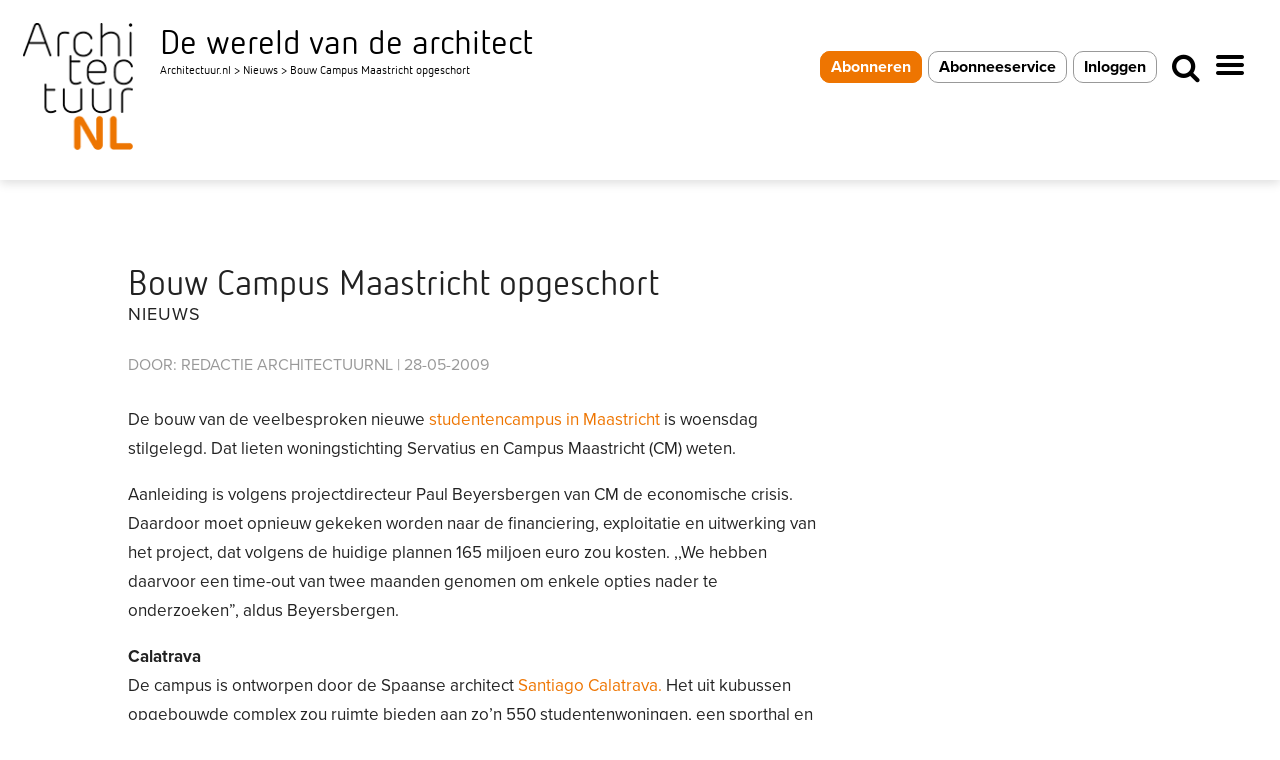

--- FILE ---
content_type: text/html; charset=utf-8
request_url: https://www.google.com/recaptcha/api2/anchor?ar=1&k=6LeLA-ApAAAAABZusqFbEtWCvlUuboHLTT1WQUL4&co=aHR0cHM6Ly93d3cuYXJjaGl0ZWN0dXVyLm5sOjQ0Mw..&hl=nl&v=7gg7H51Q-naNfhmCP3_R47ho&size=invisible&anchor-ms=20000&execute-ms=15000&cb=sprj7bngd74h
body_size: 48548
content:
<!DOCTYPE HTML><html dir="ltr" lang="nl"><head><meta http-equiv="Content-Type" content="text/html; charset=UTF-8">
<meta http-equiv="X-UA-Compatible" content="IE=edge">
<title>reCAPTCHA</title>
<style type="text/css">
/* cyrillic-ext */
@font-face {
  font-family: 'Roboto';
  font-style: normal;
  font-weight: 400;
  font-stretch: 100%;
  src: url(//fonts.gstatic.com/s/roboto/v48/KFO7CnqEu92Fr1ME7kSn66aGLdTylUAMa3GUBHMdazTgWw.woff2) format('woff2');
  unicode-range: U+0460-052F, U+1C80-1C8A, U+20B4, U+2DE0-2DFF, U+A640-A69F, U+FE2E-FE2F;
}
/* cyrillic */
@font-face {
  font-family: 'Roboto';
  font-style: normal;
  font-weight: 400;
  font-stretch: 100%;
  src: url(//fonts.gstatic.com/s/roboto/v48/KFO7CnqEu92Fr1ME7kSn66aGLdTylUAMa3iUBHMdazTgWw.woff2) format('woff2');
  unicode-range: U+0301, U+0400-045F, U+0490-0491, U+04B0-04B1, U+2116;
}
/* greek-ext */
@font-face {
  font-family: 'Roboto';
  font-style: normal;
  font-weight: 400;
  font-stretch: 100%;
  src: url(//fonts.gstatic.com/s/roboto/v48/KFO7CnqEu92Fr1ME7kSn66aGLdTylUAMa3CUBHMdazTgWw.woff2) format('woff2');
  unicode-range: U+1F00-1FFF;
}
/* greek */
@font-face {
  font-family: 'Roboto';
  font-style: normal;
  font-weight: 400;
  font-stretch: 100%;
  src: url(//fonts.gstatic.com/s/roboto/v48/KFO7CnqEu92Fr1ME7kSn66aGLdTylUAMa3-UBHMdazTgWw.woff2) format('woff2');
  unicode-range: U+0370-0377, U+037A-037F, U+0384-038A, U+038C, U+038E-03A1, U+03A3-03FF;
}
/* math */
@font-face {
  font-family: 'Roboto';
  font-style: normal;
  font-weight: 400;
  font-stretch: 100%;
  src: url(//fonts.gstatic.com/s/roboto/v48/KFO7CnqEu92Fr1ME7kSn66aGLdTylUAMawCUBHMdazTgWw.woff2) format('woff2');
  unicode-range: U+0302-0303, U+0305, U+0307-0308, U+0310, U+0312, U+0315, U+031A, U+0326-0327, U+032C, U+032F-0330, U+0332-0333, U+0338, U+033A, U+0346, U+034D, U+0391-03A1, U+03A3-03A9, U+03B1-03C9, U+03D1, U+03D5-03D6, U+03F0-03F1, U+03F4-03F5, U+2016-2017, U+2034-2038, U+203C, U+2040, U+2043, U+2047, U+2050, U+2057, U+205F, U+2070-2071, U+2074-208E, U+2090-209C, U+20D0-20DC, U+20E1, U+20E5-20EF, U+2100-2112, U+2114-2115, U+2117-2121, U+2123-214F, U+2190, U+2192, U+2194-21AE, U+21B0-21E5, U+21F1-21F2, U+21F4-2211, U+2213-2214, U+2216-22FF, U+2308-230B, U+2310, U+2319, U+231C-2321, U+2336-237A, U+237C, U+2395, U+239B-23B7, U+23D0, U+23DC-23E1, U+2474-2475, U+25AF, U+25B3, U+25B7, U+25BD, U+25C1, U+25CA, U+25CC, U+25FB, U+266D-266F, U+27C0-27FF, U+2900-2AFF, U+2B0E-2B11, U+2B30-2B4C, U+2BFE, U+3030, U+FF5B, U+FF5D, U+1D400-1D7FF, U+1EE00-1EEFF;
}
/* symbols */
@font-face {
  font-family: 'Roboto';
  font-style: normal;
  font-weight: 400;
  font-stretch: 100%;
  src: url(//fonts.gstatic.com/s/roboto/v48/KFO7CnqEu92Fr1ME7kSn66aGLdTylUAMaxKUBHMdazTgWw.woff2) format('woff2');
  unicode-range: U+0001-000C, U+000E-001F, U+007F-009F, U+20DD-20E0, U+20E2-20E4, U+2150-218F, U+2190, U+2192, U+2194-2199, U+21AF, U+21E6-21F0, U+21F3, U+2218-2219, U+2299, U+22C4-22C6, U+2300-243F, U+2440-244A, U+2460-24FF, U+25A0-27BF, U+2800-28FF, U+2921-2922, U+2981, U+29BF, U+29EB, U+2B00-2BFF, U+4DC0-4DFF, U+FFF9-FFFB, U+10140-1018E, U+10190-1019C, U+101A0, U+101D0-101FD, U+102E0-102FB, U+10E60-10E7E, U+1D2C0-1D2D3, U+1D2E0-1D37F, U+1F000-1F0FF, U+1F100-1F1AD, U+1F1E6-1F1FF, U+1F30D-1F30F, U+1F315, U+1F31C, U+1F31E, U+1F320-1F32C, U+1F336, U+1F378, U+1F37D, U+1F382, U+1F393-1F39F, U+1F3A7-1F3A8, U+1F3AC-1F3AF, U+1F3C2, U+1F3C4-1F3C6, U+1F3CA-1F3CE, U+1F3D4-1F3E0, U+1F3ED, U+1F3F1-1F3F3, U+1F3F5-1F3F7, U+1F408, U+1F415, U+1F41F, U+1F426, U+1F43F, U+1F441-1F442, U+1F444, U+1F446-1F449, U+1F44C-1F44E, U+1F453, U+1F46A, U+1F47D, U+1F4A3, U+1F4B0, U+1F4B3, U+1F4B9, U+1F4BB, U+1F4BF, U+1F4C8-1F4CB, U+1F4D6, U+1F4DA, U+1F4DF, U+1F4E3-1F4E6, U+1F4EA-1F4ED, U+1F4F7, U+1F4F9-1F4FB, U+1F4FD-1F4FE, U+1F503, U+1F507-1F50B, U+1F50D, U+1F512-1F513, U+1F53E-1F54A, U+1F54F-1F5FA, U+1F610, U+1F650-1F67F, U+1F687, U+1F68D, U+1F691, U+1F694, U+1F698, U+1F6AD, U+1F6B2, U+1F6B9-1F6BA, U+1F6BC, U+1F6C6-1F6CF, U+1F6D3-1F6D7, U+1F6E0-1F6EA, U+1F6F0-1F6F3, U+1F6F7-1F6FC, U+1F700-1F7FF, U+1F800-1F80B, U+1F810-1F847, U+1F850-1F859, U+1F860-1F887, U+1F890-1F8AD, U+1F8B0-1F8BB, U+1F8C0-1F8C1, U+1F900-1F90B, U+1F93B, U+1F946, U+1F984, U+1F996, U+1F9E9, U+1FA00-1FA6F, U+1FA70-1FA7C, U+1FA80-1FA89, U+1FA8F-1FAC6, U+1FACE-1FADC, U+1FADF-1FAE9, U+1FAF0-1FAF8, U+1FB00-1FBFF;
}
/* vietnamese */
@font-face {
  font-family: 'Roboto';
  font-style: normal;
  font-weight: 400;
  font-stretch: 100%;
  src: url(//fonts.gstatic.com/s/roboto/v48/KFO7CnqEu92Fr1ME7kSn66aGLdTylUAMa3OUBHMdazTgWw.woff2) format('woff2');
  unicode-range: U+0102-0103, U+0110-0111, U+0128-0129, U+0168-0169, U+01A0-01A1, U+01AF-01B0, U+0300-0301, U+0303-0304, U+0308-0309, U+0323, U+0329, U+1EA0-1EF9, U+20AB;
}
/* latin-ext */
@font-face {
  font-family: 'Roboto';
  font-style: normal;
  font-weight: 400;
  font-stretch: 100%;
  src: url(//fonts.gstatic.com/s/roboto/v48/KFO7CnqEu92Fr1ME7kSn66aGLdTylUAMa3KUBHMdazTgWw.woff2) format('woff2');
  unicode-range: U+0100-02BA, U+02BD-02C5, U+02C7-02CC, U+02CE-02D7, U+02DD-02FF, U+0304, U+0308, U+0329, U+1D00-1DBF, U+1E00-1E9F, U+1EF2-1EFF, U+2020, U+20A0-20AB, U+20AD-20C0, U+2113, U+2C60-2C7F, U+A720-A7FF;
}
/* latin */
@font-face {
  font-family: 'Roboto';
  font-style: normal;
  font-weight: 400;
  font-stretch: 100%;
  src: url(//fonts.gstatic.com/s/roboto/v48/KFO7CnqEu92Fr1ME7kSn66aGLdTylUAMa3yUBHMdazQ.woff2) format('woff2');
  unicode-range: U+0000-00FF, U+0131, U+0152-0153, U+02BB-02BC, U+02C6, U+02DA, U+02DC, U+0304, U+0308, U+0329, U+2000-206F, U+20AC, U+2122, U+2191, U+2193, U+2212, U+2215, U+FEFF, U+FFFD;
}
/* cyrillic-ext */
@font-face {
  font-family: 'Roboto';
  font-style: normal;
  font-weight: 500;
  font-stretch: 100%;
  src: url(//fonts.gstatic.com/s/roboto/v48/KFO7CnqEu92Fr1ME7kSn66aGLdTylUAMa3GUBHMdazTgWw.woff2) format('woff2');
  unicode-range: U+0460-052F, U+1C80-1C8A, U+20B4, U+2DE0-2DFF, U+A640-A69F, U+FE2E-FE2F;
}
/* cyrillic */
@font-face {
  font-family: 'Roboto';
  font-style: normal;
  font-weight: 500;
  font-stretch: 100%;
  src: url(//fonts.gstatic.com/s/roboto/v48/KFO7CnqEu92Fr1ME7kSn66aGLdTylUAMa3iUBHMdazTgWw.woff2) format('woff2');
  unicode-range: U+0301, U+0400-045F, U+0490-0491, U+04B0-04B1, U+2116;
}
/* greek-ext */
@font-face {
  font-family: 'Roboto';
  font-style: normal;
  font-weight: 500;
  font-stretch: 100%;
  src: url(//fonts.gstatic.com/s/roboto/v48/KFO7CnqEu92Fr1ME7kSn66aGLdTylUAMa3CUBHMdazTgWw.woff2) format('woff2');
  unicode-range: U+1F00-1FFF;
}
/* greek */
@font-face {
  font-family: 'Roboto';
  font-style: normal;
  font-weight: 500;
  font-stretch: 100%;
  src: url(//fonts.gstatic.com/s/roboto/v48/KFO7CnqEu92Fr1ME7kSn66aGLdTylUAMa3-UBHMdazTgWw.woff2) format('woff2');
  unicode-range: U+0370-0377, U+037A-037F, U+0384-038A, U+038C, U+038E-03A1, U+03A3-03FF;
}
/* math */
@font-face {
  font-family: 'Roboto';
  font-style: normal;
  font-weight: 500;
  font-stretch: 100%;
  src: url(//fonts.gstatic.com/s/roboto/v48/KFO7CnqEu92Fr1ME7kSn66aGLdTylUAMawCUBHMdazTgWw.woff2) format('woff2');
  unicode-range: U+0302-0303, U+0305, U+0307-0308, U+0310, U+0312, U+0315, U+031A, U+0326-0327, U+032C, U+032F-0330, U+0332-0333, U+0338, U+033A, U+0346, U+034D, U+0391-03A1, U+03A3-03A9, U+03B1-03C9, U+03D1, U+03D5-03D6, U+03F0-03F1, U+03F4-03F5, U+2016-2017, U+2034-2038, U+203C, U+2040, U+2043, U+2047, U+2050, U+2057, U+205F, U+2070-2071, U+2074-208E, U+2090-209C, U+20D0-20DC, U+20E1, U+20E5-20EF, U+2100-2112, U+2114-2115, U+2117-2121, U+2123-214F, U+2190, U+2192, U+2194-21AE, U+21B0-21E5, U+21F1-21F2, U+21F4-2211, U+2213-2214, U+2216-22FF, U+2308-230B, U+2310, U+2319, U+231C-2321, U+2336-237A, U+237C, U+2395, U+239B-23B7, U+23D0, U+23DC-23E1, U+2474-2475, U+25AF, U+25B3, U+25B7, U+25BD, U+25C1, U+25CA, U+25CC, U+25FB, U+266D-266F, U+27C0-27FF, U+2900-2AFF, U+2B0E-2B11, U+2B30-2B4C, U+2BFE, U+3030, U+FF5B, U+FF5D, U+1D400-1D7FF, U+1EE00-1EEFF;
}
/* symbols */
@font-face {
  font-family: 'Roboto';
  font-style: normal;
  font-weight: 500;
  font-stretch: 100%;
  src: url(//fonts.gstatic.com/s/roboto/v48/KFO7CnqEu92Fr1ME7kSn66aGLdTylUAMaxKUBHMdazTgWw.woff2) format('woff2');
  unicode-range: U+0001-000C, U+000E-001F, U+007F-009F, U+20DD-20E0, U+20E2-20E4, U+2150-218F, U+2190, U+2192, U+2194-2199, U+21AF, U+21E6-21F0, U+21F3, U+2218-2219, U+2299, U+22C4-22C6, U+2300-243F, U+2440-244A, U+2460-24FF, U+25A0-27BF, U+2800-28FF, U+2921-2922, U+2981, U+29BF, U+29EB, U+2B00-2BFF, U+4DC0-4DFF, U+FFF9-FFFB, U+10140-1018E, U+10190-1019C, U+101A0, U+101D0-101FD, U+102E0-102FB, U+10E60-10E7E, U+1D2C0-1D2D3, U+1D2E0-1D37F, U+1F000-1F0FF, U+1F100-1F1AD, U+1F1E6-1F1FF, U+1F30D-1F30F, U+1F315, U+1F31C, U+1F31E, U+1F320-1F32C, U+1F336, U+1F378, U+1F37D, U+1F382, U+1F393-1F39F, U+1F3A7-1F3A8, U+1F3AC-1F3AF, U+1F3C2, U+1F3C4-1F3C6, U+1F3CA-1F3CE, U+1F3D4-1F3E0, U+1F3ED, U+1F3F1-1F3F3, U+1F3F5-1F3F7, U+1F408, U+1F415, U+1F41F, U+1F426, U+1F43F, U+1F441-1F442, U+1F444, U+1F446-1F449, U+1F44C-1F44E, U+1F453, U+1F46A, U+1F47D, U+1F4A3, U+1F4B0, U+1F4B3, U+1F4B9, U+1F4BB, U+1F4BF, U+1F4C8-1F4CB, U+1F4D6, U+1F4DA, U+1F4DF, U+1F4E3-1F4E6, U+1F4EA-1F4ED, U+1F4F7, U+1F4F9-1F4FB, U+1F4FD-1F4FE, U+1F503, U+1F507-1F50B, U+1F50D, U+1F512-1F513, U+1F53E-1F54A, U+1F54F-1F5FA, U+1F610, U+1F650-1F67F, U+1F687, U+1F68D, U+1F691, U+1F694, U+1F698, U+1F6AD, U+1F6B2, U+1F6B9-1F6BA, U+1F6BC, U+1F6C6-1F6CF, U+1F6D3-1F6D7, U+1F6E0-1F6EA, U+1F6F0-1F6F3, U+1F6F7-1F6FC, U+1F700-1F7FF, U+1F800-1F80B, U+1F810-1F847, U+1F850-1F859, U+1F860-1F887, U+1F890-1F8AD, U+1F8B0-1F8BB, U+1F8C0-1F8C1, U+1F900-1F90B, U+1F93B, U+1F946, U+1F984, U+1F996, U+1F9E9, U+1FA00-1FA6F, U+1FA70-1FA7C, U+1FA80-1FA89, U+1FA8F-1FAC6, U+1FACE-1FADC, U+1FADF-1FAE9, U+1FAF0-1FAF8, U+1FB00-1FBFF;
}
/* vietnamese */
@font-face {
  font-family: 'Roboto';
  font-style: normal;
  font-weight: 500;
  font-stretch: 100%;
  src: url(//fonts.gstatic.com/s/roboto/v48/KFO7CnqEu92Fr1ME7kSn66aGLdTylUAMa3OUBHMdazTgWw.woff2) format('woff2');
  unicode-range: U+0102-0103, U+0110-0111, U+0128-0129, U+0168-0169, U+01A0-01A1, U+01AF-01B0, U+0300-0301, U+0303-0304, U+0308-0309, U+0323, U+0329, U+1EA0-1EF9, U+20AB;
}
/* latin-ext */
@font-face {
  font-family: 'Roboto';
  font-style: normal;
  font-weight: 500;
  font-stretch: 100%;
  src: url(//fonts.gstatic.com/s/roboto/v48/KFO7CnqEu92Fr1ME7kSn66aGLdTylUAMa3KUBHMdazTgWw.woff2) format('woff2');
  unicode-range: U+0100-02BA, U+02BD-02C5, U+02C7-02CC, U+02CE-02D7, U+02DD-02FF, U+0304, U+0308, U+0329, U+1D00-1DBF, U+1E00-1E9F, U+1EF2-1EFF, U+2020, U+20A0-20AB, U+20AD-20C0, U+2113, U+2C60-2C7F, U+A720-A7FF;
}
/* latin */
@font-face {
  font-family: 'Roboto';
  font-style: normal;
  font-weight: 500;
  font-stretch: 100%;
  src: url(//fonts.gstatic.com/s/roboto/v48/KFO7CnqEu92Fr1ME7kSn66aGLdTylUAMa3yUBHMdazQ.woff2) format('woff2');
  unicode-range: U+0000-00FF, U+0131, U+0152-0153, U+02BB-02BC, U+02C6, U+02DA, U+02DC, U+0304, U+0308, U+0329, U+2000-206F, U+20AC, U+2122, U+2191, U+2193, U+2212, U+2215, U+FEFF, U+FFFD;
}
/* cyrillic-ext */
@font-face {
  font-family: 'Roboto';
  font-style: normal;
  font-weight: 900;
  font-stretch: 100%;
  src: url(//fonts.gstatic.com/s/roboto/v48/KFO7CnqEu92Fr1ME7kSn66aGLdTylUAMa3GUBHMdazTgWw.woff2) format('woff2');
  unicode-range: U+0460-052F, U+1C80-1C8A, U+20B4, U+2DE0-2DFF, U+A640-A69F, U+FE2E-FE2F;
}
/* cyrillic */
@font-face {
  font-family: 'Roboto';
  font-style: normal;
  font-weight: 900;
  font-stretch: 100%;
  src: url(//fonts.gstatic.com/s/roboto/v48/KFO7CnqEu92Fr1ME7kSn66aGLdTylUAMa3iUBHMdazTgWw.woff2) format('woff2');
  unicode-range: U+0301, U+0400-045F, U+0490-0491, U+04B0-04B1, U+2116;
}
/* greek-ext */
@font-face {
  font-family: 'Roboto';
  font-style: normal;
  font-weight: 900;
  font-stretch: 100%;
  src: url(//fonts.gstatic.com/s/roboto/v48/KFO7CnqEu92Fr1ME7kSn66aGLdTylUAMa3CUBHMdazTgWw.woff2) format('woff2');
  unicode-range: U+1F00-1FFF;
}
/* greek */
@font-face {
  font-family: 'Roboto';
  font-style: normal;
  font-weight: 900;
  font-stretch: 100%;
  src: url(//fonts.gstatic.com/s/roboto/v48/KFO7CnqEu92Fr1ME7kSn66aGLdTylUAMa3-UBHMdazTgWw.woff2) format('woff2');
  unicode-range: U+0370-0377, U+037A-037F, U+0384-038A, U+038C, U+038E-03A1, U+03A3-03FF;
}
/* math */
@font-face {
  font-family: 'Roboto';
  font-style: normal;
  font-weight: 900;
  font-stretch: 100%;
  src: url(//fonts.gstatic.com/s/roboto/v48/KFO7CnqEu92Fr1ME7kSn66aGLdTylUAMawCUBHMdazTgWw.woff2) format('woff2');
  unicode-range: U+0302-0303, U+0305, U+0307-0308, U+0310, U+0312, U+0315, U+031A, U+0326-0327, U+032C, U+032F-0330, U+0332-0333, U+0338, U+033A, U+0346, U+034D, U+0391-03A1, U+03A3-03A9, U+03B1-03C9, U+03D1, U+03D5-03D6, U+03F0-03F1, U+03F4-03F5, U+2016-2017, U+2034-2038, U+203C, U+2040, U+2043, U+2047, U+2050, U+2057, U+205F, U+2070-2071, U+2074-208E, U+2090-209C, U+20D0-20DC, U+20E1, U+20E5-20EF, U+2100-2112, U+2114-2115, U+2117-2121, U+2123-214F, U+2190, U+2192, U+2194-21AE, U+21B0-21E5, U+21F1-21F2, U+21F4-2211, U+2213-2214, U+2216-22FF, U+2308-230B, U+2310, U+2319, U+231C-2321, U+2336-237A, U+237C, U+2395, U+239B-23B7, U+23D0, U+23DC-23E1, U+2474-2475, U+25AF, U+25B3, U+25B7, U+25BD, U+25C1, U+25CA, U+25CC, U+25FB, U+266D-266F, U+27C0-27FF, U+2900-2AFF, U+2B0E-2B11, U+2B30-2B4C, U+2BFE, U+3030, U+FF5B, U+FF5D, U+1D400-1D7FF, U+1EE00-1EEFF;
}
/* symbols */
@font-face {
  font-family: 'Roboto';
  font-style: normal;
  font-weight: 900;
  font-stretch: 100%;
  src: url(//fonts.gstatic.com/s/roboto/v48/KFO7CnqEu92Fr1ME7kSn66aGLdTylUAMaxKUBHMdazTgWw.woff2) format('woff2');
  unicode-range: U+0001-000C, U+000E-001F, U+007F-009F, U+20DD-20E0, U+20E2-20E4, U+2150-218F, U+2190, U+2192, U+2194-2199, U+21AF, U+21E6-21F0, U+21F3, U+2218-2219, U+2299, U+22C4-22C6, U+2300-243F, U+2440-244A, U+2460-24FF, U+25A0-27BF, U+2800-28FF, U+2921-2922, U+2981, U+29BF, U+29EB, U+2B00-2BFF, U+4DC0-4DFF, U+FFF9-FFFB, U+10140-1018E, U+10190-1019C, U+101A0, U+101D0-101FD, U+102E0-102FB, U+10E60-10E7E, U+1D2C0-1D2D3, U+1D2E0-1D37F, U+1F000-1F0FF, U+1F100-1F1AD, U+1F1E6-1F1FF, U+1F30D-1F30F, U+1F315, U+1F31C, U+1F31E, U+1F320-1F32C, U+1F336, U+1F378, U+1F37D, U+1F382, U+1F393-1F39F, U+1F3A7-1F3A8, U+1F3AC-1F3AF, U+1F3C2, U+1F3C4-1F3C6, U+1F3CA-1F3CE, U+1F3D4-1F3E0, U+1F3ED, U+1F3F1-1F3F3, U+1F3F5-1F3F7, U+1F408, U+1F415, U+1F41F, U+1F426, U+1F43F, U+1F441-1F442, U+1F444, U+1F446-1F449, U+1F44C-1F44E, U+1F453, U+1F46A, U+1F47D, U+1F4A3, U+1F4B0, U+1F4B3, U+1F4B9, U+1F4BB, U+1F4BF, U+1F4C8-1F4CB, U+1F4D6, U+1F4DA, U+1F4DF, U+1F4E3-1F4E6, U+1F4EA-1F4ED, U+1F4F7, U+1F4F9-1F4FB, U+1F4FD-1F4FE, U+1F503, U+1F507-1F50B, U+1F50D, U+1F512-1F513, U+1F53E-1F54A, U+1F54F-1F5FA, U+1F610, U+1F650-1F67F, U+1F687, U+1F68D, U+1F691, U+1F694, U+1F698, U+1F6AD, U+1F6B2, U+1F6B9-1F6BA, U+1F6BC, U+1F6C6-1F6CF, U+1F6D3-1F6D7, U+1F6E0-1F6EA, U+1F6F0-1F6F3, U+1F6F7-1F6FC, U+1F700-1F7FF, U+1F800-1F80B, U+1F810-1F847, U+1F850-1F859, U+1F860-1F887, U+1F890-1F8AD, U+1F8B0-1F8BB, U+1F8C0-1F8C1, U+1F900-1F90B, U+1F93B, U+1F946, U+1F984, U+1F996, U+1F9E9, U+1FA00-1FA6F, U+1FA70-1FA7C, U+1FA80-1FA89, U+1FA8F-1FAC6, U+1FACE-1FADC, U+1FADF-1FAE9, U+1FAF0-1FAF8, U+1FB00-1FBFF;
}
/* vietnamese */
@font-face {
  font-family: 'Roboto';
  font-style: normal;
  font-weight: 900;
  font-stretch: 100%;
  src: url(//fonts.gstatic.com/s/roboto/v48/KFO7CnqEu92Fr1ME7kSn66aGLdTylUAMa3OUBHMdazTgWw.woff2) format('woff2');
  unicode-range: U+0102-0103, U+0110-0111, U+0128-0129, U+0168-0169, U+01A0-01A1, U+01AF-01B0, U+0300-0301, U+0303-0304, U+0308-0309, U+0323, U+0329, U+1EA0-1EF9, U+20AB;
}
/* latin-ext */
@font-face {
  font-family: 'Roboto';
  font-style: normal;
  font-weight: 900;
  font-stretch: 100%;
  src: url(//fonts.gstatic.com/s/roboto/v48/KFO7CnqEu92Fr1ME7kSn66aGLdTylUAMa3KUBHMdazTgWw.woff2) format('woff2');
  unicode-range: U+0100-02BA, U+02BD-02C5, U+02C7-02CC, U+02CE-02D7, U+02DD-02FF, U+0304, U+0308, U+0329, U+1D00-1DBF, U+1E00-1E9F, U+1EF2-1EFF, U+2020, U+20A0-20AB, U+20AD-20C0, U+2113, U+2C60-2C7F, U+A720-A7FF;
}
/* latin */
@font-face {
  font-family: 'Roboto';
  font-style: normal;
  font-weight: 900;
  font-stretch: 100%;
  src: url(//fonts.gstatic.com/s/roboto/v48/KFO7CnqEu92Fr1ME7kSn66aGLdTylUAMa3yUBHMdazQ.woff2) format('woff2');
  unicode-range: U+0000-00FF, U+0131, U+0152-0153, U+02BB-02BC, U+02C6, U+02DA, U+02DC, U+0304, U+0308, U+0329, U+2000-206F, U+20AC, U+2122, U+2191, U+2193, U+2212, U+2215, U+FEFF, U+FFFD;
}

</style>
<link rel="stylesheet" type="text/css" href="https://www.gstatic.com/recaptcha/releases/7gg7H51Q-naNfhmCP3_R47ho/styles__ltr.css">
<script nonce="CFccdEkhHeZNR6uMh7fgPQ" type="text/javascript">window['__recaptcha_api'] = 'https://www.google.com/recaptcha/api2/';</script>
<script type="text/javascript" src="https://www.gstatic.com/recaptcha/releases/7gg7H51Q-naNfhmCP3_R47ho/recaptcha__nl.js" nonce="CFccdEkhHeZNR6uMh7fgPQ">
      
    </script></head>
<body><div id="rc-anchor-alert" class="rc-anchor-alert"></div>
<input type="hidden" id="recaptcha-token" value="[base64]">
<script type="text/javascript" nonce="CFccdEkhHeZNR6uMh7fgPQ">
      recaptcha.anchor.Main.init("[\x22ainput\x22,[\x22bgdata\x22,\x22\x22,\[base64]/[base64]/bmV3IFpbdF0obVswXSk6Sz09Mj9uZXcgWlt0XShtWzBdLG1bMV0pOks9PTM/bmV3IFpbdF0obVswXSxtWzFdLG1bMl0pOks9PTQ/[base64]/[base64]/[base64]/[base64]/[base64]/[base64]/[base64]/[base64]/[base64]/[base64]/[base64]/[base64]/[base64]/[base64]\\u003d\\u003d\x22,\[base64]\\u003d\\u003d\x22,\x22wrTCszzDijhrCsKsw7LDnsK6wrJqLjjDvyLDtMKFwpRnwqQlw6Vlwq8iwpslUhDCtThbZjcEGsKKTELDuMO3KWzCoXMbGF5yw447wqDCoiE4wqIUETHCjzVhw5HDkzVmw5LDh1HDjw0GPsOnw4LDrGU/wpnDnm9Nw7FVJcKTQMK0c8KUDMKAM8KfFnVsw7Muw6DDrx0CPBU1wp/CnMKcNRB3wpjDoU8pwp8ww77CugbCkAbCgC7DhMOMYMKNw6dDwqY6wqg9C8OfwpPCn3kpbMO4Wk/DiG/[base64]/H2scC8OLViXCrVLDj8OrcFFbwobDj8Oew6Uzw6vDt2UtFiwdw4rDgcK/PsORKsKvw4JMHWrCjjvCn0xdwplFFcKiw7vDlMK6AcKRW1/[base64]/[base64]/CvyvDpcKUwohkMgh4w7wGwoTDocOkUB3DpR7CmsK/S8OySXVswoLDnBTCrA4qc8O8w45+ZMOqYk9QwqszVsOcUMKNYMOXEUQRwrkrw6/DpsOgwpLDnsOIwpZqwr3DssKcHsOZTMOyK0bConzDlE3CvE4PwrLDkMOow40Jwp7CtMKHM8O9wpBcw67CvMKBw4vDucKqwpTDlGTCgDbDnF8YJMK4J8OyTyFPwqBDwoBPwo/[base64]/BsOXw57ClnQRw5c+F8Kjwpw9fWDCoMO2wovCgsONOcObSHnDqRNYwqMRw41VYTjCu8KPE8Ouw5cGJsO1YW/CqcO/[base64]/Dg8KEeFvCqktQNcOfw49bw7Q6LMOUPWtbbcObY8Kiw6J5w6odEyJwWMOqw4jCnMOpDMK5Nh3CtcKVGcK+wqvDqsOrw6Qew7TDlsOIwo9oNBgUwp/[base64]/CtRJGwpbCjcKDw6/CvG5lFMKgF2VoQcOxwqRjwodnNkXCii9dw70ow4LClMKPw5IxM8OTwobCjcONAlnCk8KZw4U6w4xYw64kHsKTwq5dwoItV1/[base64]/wqrCmMKRw7XDtAXCs8OvNMO7VSsXGBVka8Ofw7jDrHl4HgHDnsKOw4XDqsKGZMOaw7dgN2LCvsO2Twciwp7Ci8O8w71Nw7Ahw6nCpsKiDG8/VsKWAMOLw67DpcOOdcOOwpI4O8K8w53DmzQdKsKbccOfXsOyEsOlcjPDr8OAOX5QMgsWwoBIAARvJcKSwqleeQ9zw7AWw7nCrR/[base64]/wqzChmHChynCr8OcEsKAa283wpEkDm9sRcKjwqAQI8OEworCkcO+DwQER8KPw6rCpUBuw5jCmC3CiTI9w51oFCMrw43Dr3NGRmHDo20ywrDCowDDkCYUw7pJTsKLw5zDqwTCkMKfw4sGwpDCqGNhwrVjWcOSVcKPTMKlWWjDgR9QK3U8E8O6GjRww5vDmk/DvMKZw7LCtcK/fEorw7Nkw5hZPFYKw6vChBTDvMKoGnzCmx/Cr33CtMKzHXcnNVAzwqPCnsO5EsKDwpzDlMKkE8KtYMOESEHDrMOrJQbCpMKKGVp2w7cTEzUQwqYGwqsiLMKswp8yw6LDicOMwrohOHXChm5OLHbDp3vDpMOTw4zDgsOUcMOhwrXDo29Ow5lueMKMw5NVen/CoMOAQ8KqwqsCwqZlXFQXNMO9w4vDrsOabsKfCsOIw5/[base64]/Cs0MHw5TChQjDmsOQw6bColbDuz3Ch8OFXx1PI8KYw6paw6vCvcOiw49uwr58w5dyG8OJwq7CqMKFKVrCpsORwp8Nw5/DrwgOw5nDu8KaAAEmUBPCszVwbMOHSUjCosKJwrzCsgTCqcOzw6LCs8KYwpIMbsKgc8KmJcKdwoHDtUNqwrhlwqTCrnwzOcKsUsKhbxjCvmMZGMKHworDp8O0QAs/fnDCjG3DvXPCizxnPcOkfsKmaTLCpifDlH7DoybDkMOldcOewrXCusO8wq0pEz3DjMO+OMO0wovCtcKrE8KJcAANSE/Dr8OzP8OtJnkxw7htw6rCtj8ow6TClcKAwpEfwplzdkNqGChPw5lcwp/[base64]/CpMOPw5bCksKEw74CwoTDkcOGfsKiwqjDoAJiwoYNa1jCmsKuw4jDk8KBIsOAWl3DvsK+e0HDvVjDhsKDw6YpLcOGw4DDunbCpMKfdyllC8KyQ8KrwqvDucKHwpUWwpLDmHAcw57DjsKIw7FYP8ONTsK/QmTClMO1IMKRwo0oMUkLQcKvw6QbwrR0CcKMcsKHw6/[base64]/Ds8O7w4fCiwMjC1PDpcOJwoAuw4HCryhBdsOnBcKlw71Ww7AKRy/Du8O9wo7Dvi5gw6bCnV5rw7TDjFE/wp/Dh0R1wr5lMDTCoGnDgMK5wqrCqMKFwr5fw6LDmsKId3fCpsKCUsKGw4kmwp93w53CihgIwrgCwpXDsyt/w7HDv8O2woRoRDnDk08Mw4bDknHDknvDrcO0EMKZU8KewpHCpMKdwqjClcKZOsK5wpbDrMKSwrdpw7tCaww8EUw6QsKVAA3DocKtUsKpw4tmLVF2w4lyLcO5ScKbQcK3w4MYwqQsOsOowqw4J8Kmw7sMw6lHf8OxVsOqCsOEA0ZRw6TCsD7DucOFwr/DicK8CMKJTCw6On8ONkRfwqUwHl/Ds8Krwp0BEkY3w4wwfXbCr8OWw5LCoGjDi8O7TMKsIcKawpAqYsOPCA85QGgMXh/DgADDucKOY8Kfw4DDrMKWexfDvcKoexfCrcOPbxB9CcK6ZsKiw77Ds3PCncOtw4nDv8K4wrDDtnheLBguwpULVzLDk8Ksw5s1w4t6w7cbwrDDtMK2Kj1/w6d9w6nCoG3DhcOeK8OYD8O/w7/[base64]/QcKaecOUcMKQwrFgwpsLw6jCqxYLwozDq3lywrPCsTprw6jCkWV/enAoZ8K2w7ciHcKQLMOIacOFCMKkS2ELwpFkBDbDhMOnwq7Dqm/Ct04Yw5FcM8KnM8KVwq7DvjdFQMKOw5/CvCBnw6bCicOzw6Zhw4jCisKHPjfClsO7WH4nw6/CtsKZw4ljwoovw53ClRt7wobDhWx5w6LCn8OEOMKRw54WVcKkwrt8wqU/[base64]/[base64]/[base64]/DmMKHWTTCicK3wqIGZsOiwrDDqsKjw5rDhMOnw6jDl2DCn3fDgcOKSlPCqsODWj3DvcOUwq7CskbCmcKyEC/CmsKRfcKWwqjCnw7DgjwDw6QhNmDChMOnScKgd8O3fsO+UMKWwqEFcWPChDLDqMKsAsKkw5bDkAfCkml8wr/CksOOwoPDt8KgMgnCvMOqw6ZMXhrCgMOtG2pwblPDq8OMVBUcNcKMOsKwMMOew7LChMKWTMOnWMOBw4Y/V1fDp8OWwprCisOAw78VwoTCsxUQIMOTZDbDm8O3QTYIwrMSwoMLXsKjw5E3wqFrwoPCmmHCjMK+QMKMwo5ZwqNlw7rCoSUlw6XDoFvCk8OOw7pvSwhwwrjDsU1iwrwySMKjw6XCunE4w5fDv8KuNcKEJxDCkATCpyB1wqw2wqRlFsO9eEJrwr/[base64]/CgQd7woXDlGTDpsKtUlvDsMO+G8O7wpbDocKwB8KWPcO3Bi/CmsOCIQlyw5o+R8KPP8O0w5jDuTAbcXjDvREpw6FUwpAbQjc3FcK4csKKw5UKw5wwwot3c8KUw6lsw51uZcKWOMKfwogHw6PCu8OkfTIVEDXCu8KMwqzDpsOpwpPDg8OFwrliIyrDp8OmW8Ogw4zCqyNlUsKkw5VsL3rCusOawoHDhWDDkcKXNW/DvVTCry5HbsOSQijDsMObw60nwq/DjmQUXHcwMcOtwp0oe8KHw509VHbClMKjdEjDoMOOwpd7wojDlMOww7N6XwQQw63CsglXw65SeTxkwp7DhsKtwpzDrcK9w7ogw4PDgCscw6HCisKaC8Ogw4FgacKbHx/CqyHCi8Kzw6PDvUFAZcOtwocIFS4ZfW3DgsKadXDCn8KLwqhIw6czUmjDqD47wr7DucK4w4PCncKEw6FudHVbLG4DXzvCucOQe19+w57CtAHChm0QwrsIwqEWwqLDksOTwr4Cw5vCmMK7wq7DjjbDo23DtyptwpV/MU/ClcOSw5TCjsKOw4PCicORW8KtfcOwwpXCvkrCusOVwoFCworChnddw7HDkcKQPmErwozCqiLDtSrChcOfwrHCp0Y3wqlVwqbCrcO8CcK2VcOyVH91JQ0/XMOAwpQSw5pUalIadcOSIVEfPjjDqxQgX8O0D004WcKAB03Cs0jCnFZiw4A4w7zCrcOjw6R/wprDrDgSLxxhwrTCusOxw6jDunLDiiPCj8OLwqldwrvCtwFLwq3CnwLDssKHw5vDkkUywr8qw6Fbw7nDnVHDlm/Dn0DCtsK0KhXCtsO7wo3DqkAQwpMqKcKEwrhJPcKqfsOOw4XCuMOCNzPDjsKgw4RQw5J7w5zCqCRGbGHDisOdw6nCg0lqS8O/[base64]/Cv1Ncw6VNwrPDr1TCnMOiwoYHMsKqwrjCrsOfwpjCh8Kswox+EgfDmABod8O8wpzCqcK8w4vDrsKvw7DChcK9EcOeAmnDqsO/woQ/[base64]/DmG1gw5TClS/DhsKRwpzCg8KMV8KPGjd2w5jDgXgPw5gqwq5TajJGb2TDhcOqwrUQcDdNw7jCuQ/[base64]/[base64]/HFVpEMOKRcOVw6xJZHPDuj8fOsK0NGVCwoM5wrXDr8KYFsOjwqnChsOZwqBlw6Z/ZsKvE0PDm8O6Y8OBw4bDqSvCg8OYwoccB8KsMTDChMKyAkBYA8Ofw6/ChAfDocO/GUV9wrzDpGzCrMOJwqPDpMKpQgjDkcKNwrnCrGnDpmoCw6DDgsK6wqU9wo5OwrLCpsKAwojDmHHDocK5w5vDukl9wotHw74Kw4fDusKYbcKcw5IiB8OTVcK8CB/[base64]/DmsK/[base64]/w7BUQMOld8O5UcKgw4RAQsKhcMKrw4rCjcOkWcKtw6/CtBwRTynCpF3Dgh3DisK5wpFPwp8Cwp0gD8Kdwq5Xw5RvCEzCl8OQwqfCp8OGwrvCi8OCwo/CmEHDnMKwwo93wrEyw6jDiRHCtQ3CjA42R8OAwpJ3w4LDnDbDo0zCkWAtcEbCjRnDsXhUw4pfeh3CrcO1w5HCr8KiwoEzWsOmGsOqOMOVRsK9wpELw5UzCcOlw58GwoTDklkSOsKdeMONMcKQIRXChsKJMTjClcKnwp/CilzCuFF1WMOywrbDgCcQUD5wwo7CmcO5wqwBwpIzwp3Cnjw2w7LCicOYwoQCPF3Ck8KyL29RFWPDocKfw7Yew4tGFcKGe0nCmkAWE8Knw5rDvxd6Mmlaw6jDkD1gwpcKwqTDm3PDlnF6OMOEfkbCgcKDwpsaTAbCpRLCgTAbwr/DmMKYVcOXw59fw47CncKtXV5wHMOrw47Ck8K+ScO7Yj3Di2EobcKmw6vCkz9dw5Izwrkmd2HDkMOUeBfDolNWRMKOw7EEZhfCrlPDpMOkwoXDshPCjcKgw6pkwqHDviREKlVGEHpvw7U9w4TCmDDCtxzDrUJVwqw/[base64]/Dg2U3w6rDlsOFwo4swpRSw6rDm8OEwqVsJ2zCs1hOwrVpw7nCtsOOK8Kuw77CgcKeMT5JwpIoNsKoIwTDnW8qd23DrcO4XGnDn8OiwqHDhj4DwpnCvcOOw6Urw7HChsKOw7zCucKCLsK/QXBCbMOCw78NY1jDpMOkwrHCn2HDu8OYw6DDt8KHDGRUeijCiRHCtMK6Fw3Dpj/DuQjDmcOpw55EwohUw4XCtcKswpTCrsKtYEXDrsKEwo5pCgVqwqcqC8KmB8KbdsKuwrR8wonCncOdwqVbeMK0wofDkHonw4/DjcOSQsKCwqozVMOSUsKJDcOaX8OTw57DmnvDhMKbKsK+dxXDqQHDtXAFwoZ+w5zDnjbCpzTCm8KXTMO/STvDo8O3C8K/fsOrbCXCsMOzwojDvGJzKcOgE8K+w6rChSHDmMOVw4nDk8K8fMKkw5vDpcOJw67DsklSHcKoLsOpABoYGMOsRAHDlDLDlsOYe8KUSsK7wobCgMK4AiHCl8K/wqjDiz9Hwq7DrU4/[base64]/Cj8KYUFVlw7/CvMO7wqPDr8K+DmAADsKlwppIKntXwpUDHMK3W8Kwwr90V8KLACM8VsOfBcKLw4fClMOZw4VqSsKSPz/CosOQCTjCnMKQwovCrVvCosOSf3h3ScOmw7DCsi8jw57CrcOdCcOGw5JFHcKeS3XCuMKJwrXCvD7CmjEZwqQhT3tRworCqS9lw5REw7vCgcKQw6nDq8OPGks2wqpswo1YBcKLOEHCoSvCtgQEw5/[base64]/wo1WCRPCpl0mw7zCusO0w4wgwoofwrjDs2jDhW3CocORQsK9wpA9fQRUQ8OiecK4biF1UHhDZMOQC8K8SsOxw4QFDhlJw5rCjMO5ecKLQ8OuwqvDrcK2w5zCmhTDtFwlKcOJBcKeZ8OaB8OXHcKewoU5wr9OwrDDn8OrfDFPe8O6w4vCvnbCuUh/OsK3Gz8cVkrDgGFHK0vDkibDqcOOw5DDlnFDwpPCqWECQHdaU8OqwqQUw6pBw4V+I3LCon4SwowEQWLCpVLDqj3DscKlw7jCsilKO8O8w5PDr8O1UwNNbVYywq44PcKjwqDCmXVswrheQQ80w7BSw5/CiywDYz9vw5VCLsOLBMKEwo/DmMKXw70mw5XCmRHDisKkwpQCEcKMwqh3w69FO1ELw7AIbcOwHx7DsMO7KcOUfMOpEsObPcOrFiHCv8OuOsOYw71/Ewgswp/Dg3nCpX/Do8OIRCPDl11ywqphDcOqwqBuw5EfZcKmP8O5LgkaORQ7w4wvw5zCjB7DnHg0w6vCgsOoNwE5ZcOAwrrCj0MUw40dI8OVw5bCgcK3wpfCsVjClSdEe3Q5dMKQJcKge8KTR8KEwo4/w6R9w5dVaMOdw4cMe8KbLDBaTcOjw4kpw5TDhVArX3wVw6pDwofDty9uwr3CosO4bgxFXcKhHkrCjR3CocKUCsOnLVDDol7Ch8KUbcKFwqBPw5rClsKHJFLCn8OaUSRBwr5pBBrDrk/[base64]/wp5fwrTCiknChMK5fR8+FMKiT1hTIhHDl31WAcKhw4AvZcKMTUjCtDEyHRzDjsO7w6nDm8Kiw5/Cl0rDvMKIQmnChMOUw57Dg8Kkw5hhJUQBw4ZrCsKzwrB9w4seJ8OBLhrCpcKRw6zDm8OEwrXDmFZew5AFYsOBw7PDvgPDk8ObK8Ozw6ljw4sOw5N9wrMCTVjCjhUOwpwcMsKIw4xYYcKVTMOFbRRNwoHCq1HCmU3DnE7CjGXCoVTDsGYpagbCiG/DhGxrE8OTwr4nw5VVwoIiw5ZGw7VbO8OwFDvDglclCcKfw5ByWg9iwop0MsKkw7Yww5HDscOOwpxEXMOTwrFdDMKtwqfDvcKEw4nCpi01wr/CqC0nHsKGNsK2VMKnw4lZwoshw4EgWVjCp8OlHnPClcKzMVNYw7XClh4YPATCncOQw7ghwrkzVShhdMOEwprDvU3DosOuTsKjVsKCBcOTblbCjMOyw6nDkQM9w4rDi8OdwpjDuR52wpzCqcKFwpRgw4Jnw6PDlhckLRzCpMKVRcOWw5xhw7TDqDbChlM0w7l2w4/CiDzCmCpRFMO5PnXDl8K+KQXDsUItfMKgwrHCkcOnW8KkNnt4w41SJcKBw4fCm8Kyw7DCrsKsUwYMwprCnhFcIMK/[base64]/CuzTCkXgsw5EPw47DpzjCkMKFcMKRwrvCi8O3wqg8DiRrw51FKsKLwpjCi0PCm8KUw484wrvCuMK0w63CuwVIwovDhAgcIcObHQNnw7nDp8Ozw7PDsx0AfcO+D8ONw59DesOQN3l6wrZ/f8Kew6oMw5Q9w4jDtVgZw4zChsKuwonCtMOEE2swI8OuAyzDkGPDrAlYw6TCkMKpwqzDrC3DhMKjPibDhcKDwoXCp8O6aDjCjHTCsWgxwrXDocK+JsKvfcKLw5JewpHDisObwqEMw4zCpsKCw7rCugXDv09cZMOawqsrDGPCpsKQw4/CtsOKwq3CtlbCtMO9woLCvAfDvMKbw67CpcKfw7J+CB1OK8OawrQWwpxlHcOVBS0wdcKCLVPDt8OrBcKOw47DjQXCpQB5QkBiwqTDiAoGW1TCosK5MD7Ds8OIw5d6ZWjCpTzDo8Kiw5YYw7vDisOVfR/[base64]/Dj8KuM0V2S8OqbRhYwo3Ch8O/XWNVw70qa3kPw40KWD/DgMOXw6I/[base64]/DtwHCoMOTTcKUwrlKwr/DvsOWKg3CjmvChEvCvXLCu8O4csOjdsO7VwvDvsKEw63CrMO/aMKGw4PDqsOPYcKbPcKHB8OHwphbbsKfQcO/w4DCrsOGwpgWw7MYwrgCw5lCw7nDmsKNwovCjcKYbn41ZR4RZlxpw5gfw4nDmsOFw43CqHnCvMOLMT8UwrprFhQAw6txFXjCpwnDshEQwrMnw5cOwrQpw50/[base64]/DucK/EhZEwqcQw5Njw6XDtcOmRSMmSsKNw7PCvjPDuCDCp8KCwp/[base64]/CtHnChBbCsjTCvMK9w7FnwojCg8Kiw7XCtWIwWsOgw57DhMKFw4NHDALDrsKywrkLQcO/w5TCmsOawrrDj8KCw7bCniLCgcK4w5Fhw4hQwoE4EcKTDsKDwq1vcsK8w7bChsO+w6IsTAFoSy3DskfCmHjDkA3CvkURCcKkUcOWIcK4TDFzw7M8JTHCrRXCmcO1GMKvw7jCokhjwr8LAMOjAcK/wqYRD8KhX8KJQ21Ew5JbWj1/T8Oww7XDpRbDvSldwqnDhsKmXcKZw7jDpCLDusOvJ8OTShgoD8OVYk9+w74XwpopwpVCw7YnwoBvQsOUw7tjw4zDn8KPwo82woXCpEkabMOgecOtfMOPw5/Dl3hxbcKiDMOfQUrDlgbCql3CtgIzL2HDqjUxw4jCilbCol1CAsKvw6HCrMODwqbCpkE4JMODTy0bw5cZw5LDuyXDqcKlw5s+woLDksOzQsKiJ8KES8KScMOCwrRTd8OjHEQ+WsK8wrTCuMOhwrXDvMKVw7PCpsKDRANrf3/[base64]/bhJTBG/DqXd9wpECw43DksOiw6PDnMO5acOIwp0ULsKKX8Klw47CtDYIfTzCmHvDkmjDkMK+wpPDosO4wpdxw641ZCLDniXClHLClD3Dn8OAw4VzPMKqwq9te8KTGMOQAMO5w7HCmMKiwoV/wo9Pw5XDuz1sw5Jlwr7CkB4lfMKwfMKEw7rCjsO0XCYRwpHDqiAWQTNJHy/DkcKzC8K/[base64]/[base64]/CiRfCuHU3bg/CtDQuw4fDrcO5F0MBw6F8wr0Rw6nDi8O5w7c/[base64]/w5AlZcKJwr3DnHAePH3DgGDDh8Klw7fDvxQ3w4XCh8KeEMOZN1kAw5vCiH8vwqNsUsOuw53CrH/CicKowoJpMsO3w6PCvgrDqQLDh8KuKQVBwrMoO2Vgd8Kcwr8IET/[base64]/[base64]/[base64]/Cq8OEOMODZ8KyVHgSMcO8w6nCt8OPPMKjw5TCjHnDtcK8ZDvDt8KjIT5nwqRdeMKtRMOMEMOxOcKMwpfCqSFcwpg5w6gPwogYw43CgsKqwr/Cg0LDsF3DpGgUQcOJa8OUwq9Gw5/DmyjCpsO/FMOjw7gAKx1mw44ow6kuMcKdw6tkZxkKw6PCjVsVbsOacBLCjEduwrQhKRnDu8KJDMKVwqTDhzU0w5/CkcOPUiLDswlLw7ASBcOAesObQgAxBsKvw4XDusOcIglqYB45w5PCuSrCrWfDvcO1bQgtGMKGB8Krw41nLMOZwrDCozbDnFLCkBLChR9Gwr0wMVZIw5nDt8KWLgDDicOWw4TChz5bwqcuw6fDvi/CksOTDcOEwq/ChcKHw43CkH/DlMOfwrF0PEvDn8KYwr3DnTNVw7dWJB/CmCxsd8OtwpHDpXVnw4kvDVDDv8KgU2JfQ2cKw7nDpsO2R27Dmit3wpEqwqbCm8O5cMORNsKCw4oJw7JwEsOkw6nDqMKkFC7CiH3DtQcjwqjChhtxGcK/FX9/FXdjw5jCkcKqIW1yWiDCqsKzwpVMw5rCncO4eMOmWsKmw6jCtxxbG3HDtStQwqhswoHCj8OgBQQgwpfDgEF/w7rDssO5DcOQLsOYSjwuw6nCkmTDjkLCuF1YYcKYw5YSQR8dwr5oQCPDvS86LsOSwrTCnwQ0w4XCjg/DmMOcwpDDh2rDpMOyH8OWw77DogzCkcOkwrDCsx/Cpg92w40aw51NFm3CkcOHwqfDpMOdWMOwDg/[base64]/DrsKtw6DDsGA6wq3CkGgXLX7Ct3TDklvCu8ODahbCo8K9LCUmw5HCgcKqwoVPUsKZw7wsw7QNwqA4SiNLMMK0wohfw5/[base64]/Cm8Ksw7QowrXDp8KcBF8pwqNfdz5mwrBaYMOlwpluK8ObwoXCt2FrwpXDqMO9w7wVZU1JO8OEcBtLw4JlGsKoworCn8KIw71Jw7bDm04zwrd2wqANMQ8HIsO0NU/DvA/DgsOJw4NQw5VGw7tkVkhTCcK9BSPCpsKgacO2FH5TRwbDg3haw6HDq3Z1PcKhw65Nwq9Lw7ISwox1eEhBOsO6TsOUw4l+wqJmw43DqsK8GMKqwolOGiAOV8OdwqB9BlFlQTYCwrjDicO7AMK0AMOnHgTCiCzCvcKaA8KIF0h/w6rDrcOzS8Okw4YePcKEKz/CncOow6bCoWfCliddw6HCqcOQw5wOb1lOLsONK0zDjULDhnFPwoDDr8O2w5bDuCbDhC5bejp0XcKpwp9/G8Odw4EDwp51FcKdwovCjMOTwo4pw6fCsy9jKjHCisOIw4xjU8KJwr7DtMKVw6jCljgawqBEeAoLQlQMw6BSwrlxw4h+GsKEFsK3w67DuxtcL8OQwpjCiMOfGwJMw4fCpA3Dp0/DoELCosKveVVaI8KJF8O0w4phwqHCn1DCkMOOw4zCvsOpw4oAWWIVScOlWH3CncOELzsFw7QVwrDDrcOvw7/Cu8KEwq7CiSxxw4nCrMOgwpRmwqPCnyRMwqbCu8KOw4oMw4ggD8KaQMKVw7/DmB18WwkkwrXDusK3w4TCqlfDqQzCpw/Ct2bCtTfDgU5YwqMOWWHChsKFw4PDlcKzwpV7BijCmMKUwpXDkQNQAsKiw6/CvnpwwoxsG3A9wocCBGvDgGERw6wVJkpew57CqwVow6tDSMKRKD/Du0vDgsOVw7fChsOcUMK7woYtwprCpsKUwrRdJMOxwr7DmsK2G8KvYjDDkMOLISzDl1NBLsKNwpfCucOjSMKVbcOGwpPCgh/DvhXDqUXCggHCn8KHAzUXwpd/w6HDuMKlFHDDuyPCgCUyw4fClcKRMcKBwp49w6FxwqLDg8OKWsKqMR/ClMK8w7HChAfCpzLCqsK0w4trXcOJbVtCUcK0C8OdBsK9MxU5BMKOw4MsFlrDl8KlYcOHwowNwr0YNH15w6tVwrTCj8K9f8KAwqcWw67DtsK4wo7DlBg3WcKpw7bDvFDDicOMw68fwpl4w47Ck8OVw5fCjDd+w6Y/wptLw6TCsRzDnnd1R3UFTcKHwroQSsOsw67DnkHDr8OewrZrTMO5W1HCh8KsJhoOTUUCwot5wpZHNR/DhsOOTGXDjMKsFkAOw4JlKMOOw4TCinvCn3/CjXPDjcOGwoTCo8OAXcKeT2vDlHZVwpgTZ8O6w78fw6ELTMOgGQHDv8K/JsKGwrnDisKlWkwyMcOiwo/ChHYvwrrCjVzCr8OKEMOkDCXDoBPDmAjCjsOicSHDjQExwpJTHkEQB8KBw7poIcKPw7zDuk/CiHbDv8KFwqLDvjlRw7LDpA5TacOawpTDhizCmC9bw4DCjVMPwoLChsKcT8OnQMKJw4PCqHB5dSrDhTx1w6ZtYy3DjxI2woPChsKjfksSwoEBwp5kwrgyw5Y1NsOMeMOUwrRmwoE/Wk7DtHg9L8OJwrLCtRZ4w4g3wofDsMOQHMK5P8O6GGokwrEWwqzCmcONUMKdImt9AMOgETrDh2/Dq2PDtMKISMOew550JcKLw4jDsBxGwrPCs8O7bMKCwpfCuxTClGdYwqM+w7k+wr1+wqgew6VQZcK0U8KYw6jDoMOgK8KGOTzDjgI1XsOmwrTDsMOiwqJBS8ODF8OFwqnDosKcdlVewpTCuQjDmcOTAMOKwo3CuzrCqyppScOBD2Z/PsOFw7Nnw6EfwqrCncOqM3hHw6DDn3TDh8K9b2ZKw4XCvnjCr8OkwqfCsX7DngUbIknDnQwYEsK2wqzClUnCtMO/[base64]/DlsOyCw0PFDbDrMOpwqs5ZgPDmW8sJS4oB8OQEAzDkcKqw7gwXyMVRy/CvcKlUcKKQcKGwqTDtcKjGBXDq33DlyIvw7XDqsOXfX3DoAkmYkLDswg0w7UGPsO8QBfDlx3DsMKydmYqNV7DiSMew5tCWGMSw4x7woI2cRTDnsO6wrDDi08jccOUD8K6VcOPWk4IJMKiMcKTwpwUw6/[base64]/Dg8K7wpIcw4vCsArDsMO+GcKJw5bDicO0wqTCrCnCjE56f23Dqys0w4Ydw7/CgS/DlsOiw7bDnGNcBsOew7DClsKsDMOyw7pFw6/Ds8KQw7jDqMOCw7TDksOQa0YWQ2Vcw6lzCsK5HsOLa1d5Rh0Pw6zDtcO+w6JOwo3DhTcRwrFFwqHCogPCuBduwqHDlADCnMKMBzQbVxTCusKVUMOawrE3VMK0wq/Csx3Ch8KwDcOtTzHDkCcOwonCtg/CgiUITcKhwrPCtw/CnMOzO8KiT3UEccOrw6Y1IgDCmmDCgW9rNsOuD8OkwrHDgiLDrMKFbBDDrjTCpGM5PcKvwozCmULCrQrCjxDDs2XDj0bCmwVpRRnDmMK9D8OdwoLCgMOsazoTwqTDtsOgwrd1eg0WFMKmwphiD8ORw55sw6zCjsK+HGUvwoLDpXsmw5/ChFRXwqBUwpNZUFvCk8Ojw4DCtsKzAifChFvCn8KdZsO6wqJ9Bk3DqQrCvkMjCsKgwrVrS8KJBSnCnlLDlQpPw6hEdRPDisKNwoM0wqfDgFjDmn5RJAN5MsOFcAI/w4I5HcOJw49owr1WTRUtw5k/w4TDhMOmHsOVw7XCsyDDi0Z+S27DrsKyBDZEw7PCmWHCiMOLwrA5TRfDoMOcNG3CncOQNFE/[base64]/[base64]/UjzClzEnFkFjYCwRAcK1wrtGw5EGwqfDvcO/PcKVIcOyw4bCgcO6c1HCk8Kaw53DkCYKwr91w63Cm8KQLsKJBsO+bDt0w7ozZcOZEywBwpDDtUHDkXJfw6l7EBDCicOEJ2o8GVnCgcKVwpE1HsOVwozCoMOOwp/Dr0IUBUbCjsKtw6HDhAU7w5DDq8ODwpB0wrzCqcKww6XCtcKUUW02wpbCiALDoQ9mw73CgcKCwocxaMK7w7hOZ8KmwpwALMKvwq3CrcKKWMKgA8KKw7PChxnDqsK7w5R0VMONC8OsZMOawqnDvsO2NcO1MDjDnmR/[base64]/Du3QaPV/CksKLDcKjOU7DoMO4ZMO1XsKaQlvDsBnCksO/fW92PcOIV8K5w6rDgTrDi0MlwpjDssKDRcO1w5vCsFnDtMOHwrjDpcK0esOhwqPDoBpNw4lnLcKyw4HDjHh3PynDhwZ+wqvCgMK+I8OGw5LDnMKYM8K5w7l3c8OnacKcEcKLFigcwqF/wpdCw5ZJwpXDumBLwqphZ3jCiHwGwoXDhsOgEAdbTztofxLDscO7wq/Dmh9qw48UFA8jAGMhwqoBfgEuO19WVn/Csm1Iw7fDhHPClMKbwonDv2UhLRYgwo7DqGXDuMO6w6lcw6dQw7vDi8KMwqEKfjnCtMK1wqQ0wpxVwoTCssK9w4rDgl9odTt2w59aEWgeWS3DgMKrwrZ2UzdLfWwnwojCunXDhG7DsiHCoAbDjcK5XzcJwpfDrwNfw5/CtMO8EDnDo8OkdsKJwqBCaMKVwrtyGB/DqHDDvVrDoBpBwpVRw5srU8KJw48QwoxxIBUcw4nCmzLDnn0Aw6R7VG/ChsOVQjMAwosAfsO4asOMwrrDmcKSUUNPwocxw7ghBMO9w4puFsOgwp0MWcKXwpwaf8KXw5MNPcKAMcKFLMO2HcOzTcOMMHLCosK6w68Wwo/Cvj7Dl1DCtsK7wpxIIVc3cnTCnMOXwojDpwHCi8KhW8KfHBhYRcKFwptvMsOjwrUsR8OuwoVtfsOzEsOIw7ElIsKzB8OGwrHCqWhww7Aod2XDownCrcOew63DkExYGWnDosK9wrABw6zCvMOvw5rDnSXCrB87B0kOAcOawrpUZcOBwoPCm8K7Z8OlOcO/wrBnwqfDtV3CjcKLW2kjIC7DtMOpK8Kawq3DscKuQQ7DpwfDkhlcw7TDjMKvw74jwpXDjiPDrV/CgxcDZScHL8K/bcOTasKtw7k4wo1bME7DnEYxw4JHCljDuMOowqpdYMKLwq8cJ2cMwodZw7oyS8KoSQXDgyscasOOCCAKacK6wqZPwobDmsKDfnPDg1nDp0/DosOBIFjCpsOSw6nCo3fDn8OQw4PDgkpNwp/CtsOaPkR5wrA5wrgHEznCoQFJBMKGwp1Yw5XCoA5nwp0GJcOlUMO2wovCj8K1w6PCslcDw7FiwofCuMKpwr7Du13CgMODLMO1w7/CkiRVeFQeClTCkcKrwrY2w7BWwq5jNMK6I8K3woPDqQXCiB8qw7NOST/Dp8KRwrJnd0JxBsKFwo4eQMOZV39Cw74YwrNCBDzCn8Ocw4DCq8OXEgxCw7jDkMKxwo7DryDDuUbDh3PCksOjw49qw6IVw4nDkQjChxQhwoErZADDucK2bVrDg8O2OifCjMKXVsKCTk/Dg8KywqXCq28VFcKlw7DDsAkPw4l4wo3ClFE0w4QoQDBGaMO7wr1bw5ocw50lCVV/wr4pwpZsdWMVD8OlwrfDvyRMwppYRzpPTnHDv8Oww4gPesKAIsOtEsKCFsKCwpPDkz8Qw5TCnsKdO8Kdw6pLBcO9XxxZD1ZRwrdrwr0FH8OmKAfDhAMNCsOUwrDDlcOSw44KKT/DtMOpYF1LEcKGwrTDrsKqw4fCnMKcwrLDpMODw5XCvE8pQcKxwpdxVSwKw6zDoivDj8O/w43DmcOLScOuwqLCnsKxwqPDjwBowq0qcMOdwoNrwqtJw6bDo8KiHw/DnwnCrTZgwrIxPcO3w4vDisKadcOaw6nCs8Kjw6BvHyvDjMKcwrTCt8OVPFDDplhqwq3DoSM7w6jCiH/Dpl5afH8jXcOTJkplXhDDuGDCq8OgwoPCisOFLkTCm1DCniIySiLCvcOTw7kFwotnwrVrwox/[base64]/XVbDsz/[base64]/CkU0zBETCiCrCvjkZU8KZwodTdEQLZBDCgMK2w646cMKuPcOUQxlWw6JGwrDDnRLCk8Kdw7vDv8K/w5/DmRwawqnCj2Efwq/[base64]/CnMOKV8OSw77DsMKZw6HDr102GMOGwojCoMOYw4k6Mj0HacOZw5jDuR1tw4RSw6bDqmVVwrvDuUDDgsO4w4rDr8KZw4HCjsKDRsOcf8KiX8OGw5h2wq92w7BSw5jCj8O7w6sBYMO5X07DoHnCqBDCqcKtwrPCjSrCm8Kjf2h2Pn/DphTDscOLHsKkb17CucKyJ0gresO2UEHCjMKREsOZw41rcWFZw5nCtcKowrHDkgcowpjDgsOFKMKiPcOVA2TDlkg0VDTDnDbCjB3DpnAPwrRTYsOLw7F4V8OIXMK3AsOewrFmKD/[base64]/DhcKlZUPDolTCvmnDpH4zWMOQRsOCTMKAwpA4w5YQwqXDssOPwq/[base64]/[base64]/[base64]/DqmFEJcO/fWbCsjDDhcK3UcODwrvDuwkqAcOyK8Kkwqc9worDumnDrxA3w7fDmMOeUMO5FMK1w5dhw6VrdcOYO3Ygw5IKPx7DgMKWw7hYA8OowrXDk0ZZL8OqwqrDncOOw7nDig8efcK5MsKrwp0XLkgww70Twr3Di8K1woIuVSfCoCbDgsKdwpIkw6A\\u003d\x22],null,[\x22conf\x22,null,\x226LeLA-ApAAAAABZusqFbEtWCvlUuboHLTT1WQUL4\x22,0,null,null,null,1,[21,125,63,73,95,87,41,43,42,83,102,105,109,121],[-1442069,645],0,null,null,null,null,0,null,0,null,700,1,null,0,\[base64]/tzcYADoGZWF6dTZkEg4Iiv2INxgAOgVNZklJNBoZCAMSFR0U8JfjNw7/vqUGGcSdCRmc4owCGQ\\u003d\\u003d\x22,0,1,null,null,1,null,0,0],\x22https://www.architectuur.nl:443\x22,null,[3,1,1],null,null,null,1,3600,[\x22https://www.google.com/intl/nl/policies/privacy/\x22,\x22https://www.google.com/intl/nl/policies/terms/\x22],\x22OjWOyEI+ib+qHAhCRNXQy1/6vJUXRXNYWB5R2EfWqpc\\u003d\x22,1,0,null,1,1765817159342,0,0,[150,213,83,155],null,[66,173],\x22RC-2J-jekp4Vof4uA\x22,null,null,null,null,null,\x220dAFcWeA5622QJXGdnJ2IHOfn8U1VjCIFkq97f7Ema91VSkyJ0Vj03fU8n8DwH7VrG7UbF-0H0wO19TktVrbBA9nKp3qK-2vy-0Q\x22,1765899959509]");
    </script></body></html>

--- FILE ---
content_type: text/css
request_url: https://www.architectuur.nl/wp-content/litespeed/css/9a038ea2aaa0154a3ed6812bbda4f501.css?ver=4f501
body_size: 3381
content:
.ug-gallery-wrapper,.ug-gallery-wrapper *{transition:all!important;-o-transition:all!important;-webkit-transition:all;-moz-transition:all!important;-ms-transition:all!important;max-width:none}.ug-gallery-wrapper{z-index:0}.ug-item-wrapper img{width:auto;max-width:none;margin:0;padding:0}.ug-videoplayer-wrapper video{height:100%;width:100%;visibility:visible!important}.ug-rtl{direction:rtl}.ug-gallery-wrapper{overflow:hidden;position:relative;font-family:Arial,Helvetica,sans-serif}.ug-error-message{text-align:center;padding-top:30px;padding-bottom:30px;font-size:20px;color:#F30D0D}.ug-error-message-wrapper{width:100%;height:100%;border:1px solid #000}.ug-gallery-wrapper .ug-canvas-pie{position:absolute;z-index:4}.ug-gallery-wrapper .ug-progress-bar{position:absolute;overflow:hidden;z-index:4}.ug-gallery-wrapper .ug-progress-bar-inner{xposition:absolute}.ug-gallery-wrapper.ug-fullscreen{height:100%!important;width:100%!important;max-width:none!important;max-height:none!important}.ug-gallery-wrapper.ug-fake-fullscreen{position:fixed!important;height:auto!important;width:auto!important;max-width:none!important;max-height:none!important;margin:0px!important;padding:0px!important;top:0px!important;left:0px!important;bottom:0px!important;right:0px!important;z-index:999999!important}.ug-body-fullscreen{overflow:hidden!important;height:100%!important;width:100%!important;margin:0px!important;padding:0px!important}.ug-gallery-wrapper .ug-preloader-trans{display:block;height:35px;width:32px;height:32px;background-image:url(/wp-content/plugins/emg-framework/assets/unitegallery/dist/images/loader_skype_trans.gif);background-repeat:no-repeat}.ug-gallery-wrapper .ug-slider-wrapper{position:absolute;overflow:hidden;z-index:1;background-color:#000}.ug-slider-wrapper .ug-slide-wrapper{position:absolute}.ug-slide-wrapper.ug-slide-clickable{cursor:pointer}.ug-slider-wrapper .ug-slider-inner{position:absolute;z-index:0}.ug-slider-wrapper .ug-item-wrapper{position:absolute;overflow:hidden}.ug-slider-wrapper,.ug-item-wrapper img{-webkit-user-select:none;-moz-user-select:none;-ms-user-select:none;max-width:none!important;box-sizing:border-box}.ug-slider-wrapper .ug-slider-preloader{position:absolute;z-index:1;border:2px solid #fff;border-radius:6px;background-color:#fff;background-position:center center;background-repeat:no-repeat}.ug-slider-preloader.ug-loader1{width:30px;height:30px;background-image:url(/wp-content/plugins/emg-framework/assets/unitegallery/dist/images/loader-white1.gif)}.ug-slider-preloader.ug-loader1.ug-loader-black{background-image:url(/wp-content/plugins/emg-framework/assets/unitegallery/dist/images/loader-black1.gif)}.ug-slider-preloader.ug-loader2{width:32px;height:32px;background-image:url(/wp-content/plugins/emg-framework/assets/unitegallery/dist/images/loader-white2.gif)}.ug-slider-preloader.ug-loader2.ug-loader-black{background-image:url(/wp-content/plugins/emg-framework/assets/unitegallery/dist/images/loader-black2.gif)}.ug-slider-preloader.ug-loader3{width:38px;height:38px;background-image:url(/wp-content/plugins/emg-framework/assets/unitegallery/dist/images/loader-white3.gif)}.ug-slider-preloader.ug-loader3.ug-loader-black{background-image:url(/wp-content/plugins/emg-framework/assets/unitegallery/dist/images/loader-black3.gif)}.ug-slider-preloader.ug-loader4{width:32px;height:32px;background-image:url(/wp-content/plugins/emg-framework/assets/unitegallery/dist/images/loader-white4.gif);background-color:#fff}.ug-slider-preloader.ug-loader4.ug-loader-black{background-image:url(/wp-content/plugins/emg-framework/assets/unitegallery/dist/images/loader-black4.gif)}.ug-slider-preloader.ug-loader5{width:60px;height:8px;background-image:url(/wp-content/plugins/emg-framework/assets/unitegallery/dist/images/loader-white5.gif);background-color:#fff;border:none;border-radius:0}.ug-slider-preloader.ug-loader5.ug-loader-black{background-image:url(/wp-content/plugins/emg-framework/assets/unitegallery/dist/images/loader-black5.gif);border:2px solid #000}.ug-slider-preloader.ug-loader6{width:32px;height:32px;background-image:url(/wp-content/plugins/emg-framework/assets/unitegallery/dist/images/loader-white6.gif)}.ug-slider-preloader.ug-loader6.ug-loader-black{background-image:url(/wp-content/plugins/emg-framework/assets/unitegallery/dist/images/loader-black6.gif)}.ug-slider-preloader.ug-loader7{width:32px;height:10px;background-image:url(/wp-content/plugins/emg-framework/assets/unitegallery/dist/images/loader-white7.gif);border-width:3px;border-radius:3px}.ug-slider-preloader.ug-loader7.ug-loader-black{background-image:url(/wp-content/plugins/emg-framework/assets/unitegallery/dist/images/loader-black7.gif)}.ug-slider-preloader.ug-loader-black{border-color:#000;background-color:#000}.ug-slider-preloader.ug-loader-nobg{background-color:#fff0}.ug-slider-wrapper .ug-button-videoplay{position:absolute;z-index:2;cursor:pointer}.ug-slider-wrapper .ug-button-videoplay.ug-type-square{width:86px;height:66px;background-image:url(/wp-content/plugins/emg-framework/assets/unitegallery/dist/images/play-button-square.png);background-position:0 -66px}.ug-slider-wrapper .ug-button-videoplay.ug-type-square.ug-button-hover{background-position:0 0}.ug-slider-wrapper .ug-button-videoplay.ug-type-round{width:76px;height:76px;background-image:url(/wp-content/plugins/emg-framework/assets/unitegallery/dist/images/play-button-round.png);opacity:.9;filter:alpha(opacity=90);transition:all 0.3s ease 0s!important}.ug-slider-wrapper .ug-button-videoplay.ug-type-round.ug-button-hover{opacity:1;filter:alpha(opacity=100);transition:all 0.3s ease 0s!important}.ug-gallery-wrapper .ug-videoplayer{position:absolute;z-index:100;background-color:#000;background-image:url(/wp-content/plugins/emg-framework/assets/unitegallery/dist/images/loader-black1.gif);background-repeat:no-repeat;background-position:center center;box-sizing:border-box;-moz-box-sizing:border-box}.ug-videoplayer .ug-videoplayer-wrapper{width:100%;height:100%;background-color:#000;background-image:url(/wp-content/plugins/emg-framework/assets/unitegallery/dist/images/loader-black1.gif);background-repeat:no-repeat;background-position:center center}.ug-videoplayer .ug-videoplayer-button-close{position:absolute;height:64px;width:64px;background-image:url(/wp-content/plugins/emg-framework/assets/unitegallery/dist/images/button-close.png);cursor:pointer;z-index:1000}.ug-videoplayer .ug-videoplayer-button-close:hover{background-position:0 -64px}.ug-gallery-wrapper .ug-thumbs-strip,.ug-gallery-wrapper .ug-thumbs-grid{position:absolute;overflow:hidden;-webkit-user-select:none;-moz-user-select:none;-ms-user-select:none;xbackground-color:green;z-index:10}.ug-thumbs-strip.ug-dragging{xcursor:-webkit-grab;xcursor:-moz-grab}.ug-gallery-wrapper .ug-thumbs-strip-inner,.ug-gallery-wrapper .ug-thumbs-grid-inner{position:absolute}.ug-thumb-wrapper.ug-thumb-generated{position:absolute;overflow:hidden;-webkit-user-select:none;-moz-user-select:none;-ms-user-select:none;box-sizing:border-box;-moz-box-sizing:border-box}.ug-thumb-wrapper.ug-thumb-generated .ug-thumb-loader,.ug-thumb-wrapper.ug-thumb-generated .ug-thumb-error{position:absolute;top:0;left:0;background-repeat:no-repeat;background-position:center center}.ug-thumb-wrapper .ug-thumb-border-overlay{position:absolute;top:0;left:0;z-index:4;box-sizing:border-box;-moz-box-sizing:border-box;border-style:solid}.ug-thumb-wrapper .ug-thumb-overlay{position:absolute;top:0;left:0;z-index:3}.ug-thumb-wrapper.ug-thumb-generated .ug-thumb-loader-dark{background-image:url(/wp-content/plugins/emg-framework/assets/unitegallery/dist/images/loader.gif)}.ug-thumb-wrapper.ug-thumb-generated .ug-thumb-loader-bright{background-image:url(/wp-content/plugins/emg-framework/assets/unitegallery/dist/images/loader_bright.gif)}.ug-thumb-wrapper.ug-thumb-generated .ug-thumb-error{background-image:url(/wp-content/plugins/emg-framework/assets/unitegallery/dist/images/not_loaded.png)}.ug-thumb-wrapper.ug-thumb-generated img{position:absolute;z-index:1;max-width:none!important}.ug-thumb-wrapper.ug-thumb-generated img.ug-thumb-image-overlay{position:absolute;z-index:2;max-width:none!important}img.ug-bw-effect{filter:grayscale(100%);filter:url("data:image/svg+xml;utf8,<svg xmlns=\'http://www.w3.org/2000/svg\'><filter id=\'grayscale\'><feColorMatrix type=\'matrix\' values=\'0.3333 0.3333 0.3333 0 0 0.3333 0.3333 0.3333 0 0 0.3333 0.3333 0.3333 0 0 0 0 0 1 0\'/></filter></svg>#grayscale");-moz-filter:grayscale(100%);-webkit-filter:grayscale(100%)}img.ug-blur-effect{filter:blur(.8px);-webkit-filter:blur(.8px);-moz-filter:blur(.8px);-o-filter:blur(.8px);-ms-filter:blur(.8px);filter:url("data:image/svg+xml;utf8,<svg xmlns=\'http://www.w3.org/2000/svg\'><filter id='blur'><feGaussianBlur stdDeviation=\'0.8\' /></filter></svg>#blur");filter:progid:DXImageTransform.Microsoft.Blur(PixelRadius='0.8')}img.ug-sepia-effect{-webkit-filter:sepia(1);-webkit-filter:sepia(100%);-moz-filter:sepia(100%);-ms-filter:sepia(100%);-o-filter:sepia(100%);filter:url("data:image/svg+xml;utf8,<svg xmlns=\'http://www.w3.org/2000/svg\'><filter id=\'sepia\'><feColorMatrix values=\'0.14 0.45 0.05 0 0 0.12 0.39 0.04 0 0 0.08 0.28 0.03 0 0 0 0 0 1 0\' /></filter></svg>#sepia");filter:sepia(100%);background-color:#5E2612;filter:alpha(opacity=50);zoom:1}.ug-gallery-wrapper .ug-bullets{position:absolute;top:0;left:0;margin:0;padding:0}.ug-gallery-wrapper .ug-bullets .ug-bullet{background-repeat:no-repeat;cursor:pointer;display:block;float:left;z-index:2}.ug-gallery-wrapper .ug-bullets .ug-bullet:first-child{margin-left:0}.ug-gallery-wrapper .ug-textpanel{position:absolute;overflow:hidden}.ug-slider-wrapper .ug-textpanel{z-index:2}.ug-gallery-wrapper .ug-textpanel-bg,.ug-gallery-wrapper .ug-textpanel-title,.ug-gallery-wrapper .ug-textpanel-description{display:block;position:absolute;margin:0;padding:0}.ug-gallery-wrapper .ug-textpanel-bg{background-color:#000;opacity:.4;filter:alpha(opacity=40);z-index:1}.ug-textpanel-textwrapper{overflow:hidden}.ug-gallery-wrapper .ug-textpanel-title{font-size:16px;font-weight:700;color:#fff;text-align:left;z-index:2}.ug-gallery-wrapper .ug-textpanel-description{font-size:14px;color:#fff;text-align:left;z-index:3}.ug-slider-wrapper .ug-zoompanel{position:absolute;top:200px;left:100px}.ug-zoompanel .ug-zoompanel-button{background-repeat:no-repeat;cursor:pointer;display:block}.ug-gallery-wrapper .ug-arrow-left{position:absolute;background-repeat:no-repeat;display:block;cursor:pointer}.ug-gallery-wrapper .ug-arrow-right{position:absolute;background-repeat:no-repeat;cursor:pointer}.ug-gallery-wrapper .ug-grid-panel{position:absolute;background-color:#000;xbackground-color:blue;z-index:2}.ug-gallery-wrapper .ug-grid-panel .grid-arrow{position:absolute;background-repeat:no-repeat;cursor:pointer;z-index:11}.ug-gallery-wrapper .ug-grid-panel .grid-arrow.ug-button-disabled{cursor:default}.ug-gallery-wrapper .ug-panel-handle-tip{position:absolute;z-index:13;cursor:pointer}.ug-gallery-wrapper .ug-overlay-disabled{position:absolute;z-index:100;width:100%;height:100%;background-color:#000;opacity:.3;filter:alpha(opacity=30);background-image:url(/wp-content/plugins/emg-framework/assets/unitegallery/dist/images/cover-grid.png)}.ug-gallery-wrapper .ug-strip-panel{position:absolute;background-color:#000;z-index:2}.ug-strip-panel .ug-strip-arrow{position:absolute;cursor:pointer}.ug-strip-panel .ug-strip-arrow.ug-button-disabled{cursor:default}.ug-strip-panel .ug-strip-arrow-tip{position:absolute}.ug-thumb-wrapper.ug-tile{display:block;position:absolute;box-sizing:border-box;-moz-box-sizing:border-box;overflow:hidden;padding:0;margin:0}.ug-tile .ug-tile-cloneswrapper{position:absolute;width:0;height:0;top:0;left:0;overflow:hidden;opacity:0;filter:alpha(opacity=90)}.ug-tiles-transit.ug-tiles-transition-active .ug-thumb-wrapper.ug-tile,.ug-tiles-transit.ug-tiles-transition-active .ug-thumb-wrapper.ug-tile .ug-trans-enabled{transition:left 0.7s ease 0s,top 0.7s ease 0s,width 0.7s ease 0s,height 0.7s ease 0s!important}.ug-thumb-wrapper.ug-tile.ug-tile-clickable{cursor:pointer}.ug-thumb-wrapper.ug-tile .ug-image-container{position:absolute;overflow:hidden;z-index:1;top:0;left:0}.ug-thumb-wrapper.ug-tile img.ug-thumb-image{-webkit-user-select:none;-moz-user-select:none;-ms-user-select:none;max-width:none!important;max-height:none!important;display:block;border:none;padding:0px!important;margin:0px!important;width:auto;height:auto;position:absolute}.ug-thumb-wrapper.ug-tile .ug-tile-image-overlay{position:absolute;overflow:hidden;z-index:2;top:0;left:0}.ug-thumb-wrapper.ug-tile .ug-tile-image-overlay img{width:100%;max-width:none!important}.ug-tiletype-justified .ug-thumb-wrapper.ug-tile .ug-tile-image-overlay img{height:100%;max-width:none!important}.ug-thumb-wrapper.ug-tile .ug-tile-icon{position:absolute;width:38px;height:38px;background-repeat:no-repeat;background-position:0 0;xbackground-color:green;z-index:6;top:1px;left:1px;cursor:pointer}.ug-thumb-wrapper.ug-tile .ug-tile-icon.ug-icon-link{background-image:url(/wp-content/plugins/emg-framework/assets/unitegallery/dist/images/icon-link32.png)}.ug-thumb-wrapper.ug-tile .ug-tile-icon.ug-icon-zoom{background-image:url(/wp-content/plugins/emg-framework/assets/unitegallery/dist/images/icon-zoom32.png)}.ug-thumb-wrapper.ug-tile .ug-tile-icon.ug-icon-play{background-image:url(/wp-content/plugins/emg-framework/assets/unitegallery/dist/images/icon-play32.png)}.ug-thumb-wrapper.ug-tile .ug-tile-icon:hover{background-position:0 -38px}.ug-thumbs-grid .ug-tile-image-overlay img{width:auto;height:auto;position:absolute;max-width:none!important}.ug-tile .ug-textpanel{z-index:5;cursor:default}.ug-tile.ug-tile-clickable .ug-textpanel{cursor:pointer}.ug-tile .ug-textpanel-title{font-size:14px;font-weight:700}.ug-gallery-wrapper .ug-carousel-wrapper{position:absolute;overflow:hidden}.ug-gallery-wrapper .ug-carousel-inner{position:absolute}.ug-gallery-wrapper.ug-lightbox{display:none;position:fixed;border:none;padding:0;margin:0;outline:invert none medium;overflow:hidden;top:0;left:0;width:100%;height:100%;max-width:none!important;max-height:none!important;z-index:999999}.ug-lightbox .ug-lightbox-top-panel{position:absolute;z-index:2}.ug-lightbox .ug-lightbox-top-panel-overlay{width:100%;height:100%;position:absolute;background-color:#000;opacity:.4;filter:alpha(opacity=40)}.ug-lightbox .ug-lightbox-overlay{z-index:1;width:100%;height:100%;background-color:#000;opacity:1}.ug-lightbox .ug-slider-wrapper{z-index:1;xbackground-color:green;background-color:transparent!important}.ug-lightbox .ug-textpanel{z-index:2}.ug-lightbox .ug-lightbox-arrow-left,.ug-lightbox .ug-lightbox-arrow-right{position:absolute;width:50px;height:55px;background-repeat:no-repeat;background-image:url(/wp-content/plugins/emg-framework/assets/unitegallery/dist/images/lightbox-arrow-left.png);background-position:0 0;z-index:3;cursor:pointer}.ug-lightbox .ug-lightbox-arrow-right{background-image:url(/wp-content/plugins/emg-framework/assets/unitegallery/dist/images/lightbox-arrow-right.png)}.ug-lightbox .ug-lightbox-button-close{position:absolute;width:36px;height:36px;background-repeat:no-repeat;background-image:url(/wp-content/plugins/emg-framework/assets/unitegallery/dist/images/lightbox-icon-close.png);background-position:0 0;z-index:4;cursor:pointer}.ug-lightbox-compact .ug-lightbox-button-close{width:45px;height:41px;background-image:url(/wp-content/plugins/emg-framework/assets/unitegallery/dist/images/lightbox-icon-close-compact2.png)}.ug-lightbox .ug-lightbox-arrow-left.ug-arrow-hover,.ug-lightbox .ug-lightbox-arrow-right.ug-arrow-hover{background-position:0 -55px}.ug-lightbox .ug-lightbox-button-close.ug-button-hover{background-position:0 -35px}.ug-lightbox-compact .ug-lightbox-button-close.ug-button-hover{background-position:0 -40px}.ug-lightbox .ug-lightbox-numbers{position:absolute;color:#e5e5e5;font-size:12px;top:14px;left:8px;z-index:3}.ug-lightbox-compact .ug-lightbox-numbers{font-size:14px;padding-right:5px;padding-top:7px}.ug-lightbox .ug-textpanel-title,.ug-lightbox .ug-textpanel-description{font-size:14px;font-weight:400;color:#e5e5e5}.ug-lightbox-compact .ug-textpanel-title,.ug-lightbox-compact .ug-textpanel-description{color:#F3F3F3;font-size:16px}.ug-tabs-wrapper{margin-top:0;margin-bottom:20px;text-align:center}.ug-tabs-wrapper a.ug-tab{display:inline-block;cursor:pointer;text-decoration:none;color:#fff;padding-left:8px;padding-right:8px;padding-top:6px;padding-bottom:6px;margin-left:5px;background-color:#333;border-radius:3px;font-size:12px;font-weight:400;border:1px solid #969696}.ug-tabs-wrapper a.ug-tab:hover{background-color:#707070!important}.ug-tabs-wrapper a.ug-tab.ug-tab-selected,.ug-tabs-wrapper a.ug-tab.ug-tab-selected:hover{background-color:#2077A2!important;cursor:default!important}.ug-tabs-wrapper a.ug-tab:first-child{margin-left:0px!important}.ug-arrow-left.ug-skin-default,.ug-arrow-right.ug-skin-default{width:15px;height:30px;background-image:url(/wp-content/plugins/emg-framework/assets/unitegallery/dist/skins/default/slider_arrow_left.png);background-position:0 0}.ug-arrow-right.ug-skin-default{background-image:url(/wp-content/plugins/emg-framework/assets/unitegallery/dist/skins/default/slider_arrow_right.png)}.ug-arrow-left.ug-skin-default.ug-arrow-hover,.ug-arrow-right.ug-skin-default.ug-arrow-hover{background-position:0 -30px}.ug-arrow-left.ug-skin-default.ug-arrow-disabled,.ug-arrow-right.ug-skin-default.ug-arrow-disabled{background-position:0 -60px}.ug-bullets.ug-skin-default .ug-bullet{width:15px;height:15px;background-image:url(/wp-content/plugins/emg-framework/assets/unitegallery/dist/skins/default/slider_bullets.png);background-position:top left;margin-left:5px}.ug-bullets.ug-skin-default .ug-bullet.ug-bullet-active{background-position:bottom left}.ug-bullets.ug-skin-default.ug-bullets-gray .ug-bullet{background-image:url(/wp-content/plugins/emg-framework/assets/unitegallery/dist/skins/default/tile_bullets_gray.png)}.ug-bullets.ug-skin-default.ug-bullets-blue .ug-bullet{background-image:url(/wp-content/plugins/emg-framework/assets/unitegallery/dist/skins/default/tile_bullets_blue.png)}.ug-bullets.ug-skin-default.ug-bullets-brown .ug-bullet{background-image:url(/wp-content/plugins/emg-framework/assets/unitegallery/dist/skins/default/tile_bullets_brown.png)}.ug-bullets.ug-skin-default.ug-bullets-green .ug-bullet{background-image:url(/wp-content/plugins/emg-framework/assets/unitegallery/dist/skins/default/tile_bullets_green.png)}.ug-bullets.ug-skin-default.ug-bullets-red .ug-bullet{background-image:url(/wp-content/plugins/emg-framework/assets/unitegallery/dist/skins/default/tile_bullets_red.png)}.ug-button-tile-navigation{width:36px;height:36px;background-position:top left;cursor:pointer;float:left}.ug-button-tile-navigation.ug-button-tile-left{background-image:url(/wp-content/plugins/emg-framework/assets/unitegallery/dist/skins/default/tile_button_left.png)}.ug-button-tile-navigation.ug-button-tile-right{background-image:url(/wp-content/plugins/emg-framework/assets/unitegallery/dist/skins/default/tile_button_right.png)}.ug-button-tile-navigation:hover{background-position:bottom left}.ug-button-tile-navigation.ug-button-disabled{opacity:.6}.ug-button-tile-navigation.ug-button-disabled:hover{background-position:top left}.ug-button-tile-navigation.ug-button-tile-play{background-image:url(/wp-content/plugins/emg-framework/assets/unitegallery/dist/skins/default/tile_button_play_pause.png);width:35px}.ug-button-tile-navigation.ug-button-tile-play.ug-pause-icon{background-position:bottom left}.ug-button-tile-navigation.ug-button-tile-play:hover{background-position:top left}.ug-button-tile-navigation.ug-button-tile-play.ug-pause-icon:hover{background-position:bottom left}.ug-button-play.ug-skin-default{position:absolute;background-image:url(/wp-content/plugins/emg-framework/assets/unitegallery/dist/skins/default/button_playpause.png);width:14px;height:17px;cursor:pointer;background-position:0 0}.ug-button-play.ug-skin-default.ug-button-hover{background-position:0 -17px}.ug-button-play.ug-skin-default.ug-stop-mode{background-position:0 -34px}.ug-button-play.ug-skin-default.ug-stop-mode.ug-button-hover{background-position:0 -51px}.ug-button-fullscreen.ug-skin-default{position:absolute;background-image:url(/wp-content/plugins/emg-framework/assets/unitegallery/dist/skins/default/button_fullscreen.png);width:16px;height:16px;cursor:pointer;background-position:0 0}.ug-button-fullscreen.ug-skin-default.ug-button-hover{background-position:0 -16px}.ug-button-fullscreen.ug-skin-default.ug-fullscreenmode{background-position:0 -32px}.ug-button-fullscreen.ug-skin-default.ug-fullscreenmode.ug-button-hover{background-position:0 -48px}.ug-zoompanel.ug-skin-default .ug-zoompanel-button{background-repeat:no-repeat;cursor:pointer;height:23px;width:23px;margin-top:5px;background-position:0 0}.ug-zoompanel.ug-skin-default .ug-zoompanel-plus{margin-top:0}.ug-zoompanel.ug-skin-default .ug-zoompanel-plus{background-image:url(/wp-content/plugins/emg-framework/assets/unitegallery/dist/skins/default/icon_zoom_plus.png)}.ug-zoompanel.ug-skin-default .ug-zoompanel-minus{background-image:url(/wp-content/plugins/emg-framework/assets/unitegallery/dist/skins/default/icon_zoom_minus.png)}.ug-zoompanel.ug-skin-default .ug-zoompanel-return{background-image:url(/wp-content/plugins/emg-framework/assets/unitegallery/dist/skins/default/icon_zoom_back.png)}.ug-zoompanel.ug-skin-default .ug-zoompanel-button.ug-button-hover{background-position:0 -23px}.ug-zoompanel.ug-skin-default .ug-zoompanel-button-disabled,.ug-zoompanel.ug-skin-default .ug-zoompanel-button.ug-button-hover.ug-zoompanel-button-disabled{background-position:0 -46px;cursor:default}.ug-gallery-wrapper .ug-grid-panel .grid-arrow-down.ug-skin-default{width:30px;height:15px;background-position:0 0;background-image:url(/wp-content/plugins/emg-framework/assets/unitegallery/dist/skins/default/arrow_grid_down.png)}.ug-gallery-wrapper .ug-grid-panel .grid-arrow-down.ug-skin-default.ug-button-hover{background-position:0 -15px}.ug-gallery-wrapper .ug-grid-panel .grid-arrow-down.ug-skin-default.ug-button-hover.ug-button-disabled,.ug-gallery-wrapper .ug-grid-panel .grid-arrow-down.ug-skin-default.ug-button-disabled{background-position:0 -30px}.ug-gallery-wrapper .ug-grid-panel .grid-arrow-up.ug-skin-default{width:30px;height:15px;background-position:0 0;background-image:url(/wp-content/plugins/emg-framework/assets/unitegallery/dist/skins/default/arrow_grid_up.png)}.ug-gallery-wrapper .ug-grid-panel .grid-arrow-up.ug-skin-default.ug-button-hover{background-position:0 -15px}.ug-gallery-wrapper .ug-grid-panel .grid-arrow-up.ug-skin-default.ug-button-hover.ug-button-disabled,.ug-gallery-wrapper .ug-grid-panel .grid-arrow-up.ug-skin-default.ug-button-disabled{background-position:0 -30px}.ug-gallery-wrapper .ug-grid-panel .grid-arrow-left.ug-skin-default{width:40px;height:40px;background-position:0 -40px;background-image:url(/wp-content/plugins/emg-framework/assets/unitegallery/dist/skins/default/grid_arrow_left.png)}.ug-gallery-wrapper .ug-grid-panel .grid-arrow-left.ug-skin-default.ug-button-hover{background-position:0 0}.ug-gallery-wrapper .ug-grid-panel .grid-arrow-left.ug-skin-default.ug-button-hover.ug-button-disabled,.ug-gallery-wrapper .ug-grid-panel .grid-arrow-left.ug-skin-default.ug-button-disabled{background-position:0 -80px}.ug-gallery-wrapper .ug-grid-panel .grid-arrow-right.ug-skin-default{width:40px;height:40px;background-position:0 -40px;background-image:url(/wp-content/plugins/emg-framework/assets/unitegallery/dist/skins/default/grid_arrow_right.png)}.ug-gallery-wrapper .ug-grid-panel .grid-arrow-right.ug-skin-default.ug-button-hover{background-position:0 0}.ug-gallery-wrapper .ug-grid-panel .grid-arrow-right.ug-skin-default.ug-button-hover.ug-button-disabled,.ug-gallery-wrapper .ug-grid-panel .grid-arrow-right.ug-skin-default.ug-button-disabled{background-position:0 -80px}.ug-gallery-wrapper .ug-grid-panel .grid-arrow-left-hortype.ug-skin-default{width:15px;height:30px;background-image:url(/wp-content/plugins/emg-framework/assets/unitegallery/dist/skins/default/slider_arrow_left.png);background-position:0 0}.ug-gallery-wrapper .ug-grid-panel .grid-arrow-left-hortype.ug-skin-default.ug-button-hover{background-position:0 -30px}.ug-gallery-wrapper .ug-grid-panel .grid-arrow-left-hortype.ug-skin-default.ug-button-hover.ug-button-disabled,.ug-gallery-wrapper .ug-grid-panel .grid-arrow-left-hortype.ug-skin-default.ug-button-disabled{background-position:0 -60px}.ug-gallery-wrapper .ug-grid-panel .grid-arrow-right-hortype.ug-skin-default{width:15px;height:30px;background-image:url(/wp-content/plugins/emg-framework/assets/unitegallery/dist/skins/default/slider_arrow_right.png);background-position:0 0}.ug-gallery-wrapper .ug-grid-panel .grid-arrow-right-hortype.ug-skin-default.ug-button-hover{background-position:0 -30px}.ug-gallery-wrapper .ug-grid-panel .grid-arrow-right-hortype.ug-skin-default.ug-button-hover.ug-button-disabled,.ug-gallery-wrapper .ug-grid-panel .grid-arrow-right-hortype.ug-skin-default.ug-button-disabled{background-position:0 -60px}.ug-strip-panel .ug-strip-arrow-left.ug-skin-default,.ug-strip-panel .ug-strip-arrow-right.ug-skin-default{width:25px;height:50px}.ug-strip-panel .ug-strip-arrow-left.ug-skin-default .ug-strip-arrow-tip,.ug-strip-panel .ug-strip-arrow-right.ug-skin-default .ug-strip-arrow-tip{background-position:0 0;background-repeat:no-repeat;width:4px;height:7px}.ug-strip-panel .ug-strip-arrow-left.ug-skin-default .ug-strip-arrow-tip{background-image:url(/wp-content/plugins/emg-framework/assets/unitegallery/dist/skins/default/arrows_strip_left.png)}.ug-strip-panel .ug-strip-arrow-right.ug-skin-default .ug-strip-arrow-tip{background-image:url(/wp-content/plugins/emg-framework/assets/unitegallery/dist/skins/default/arrows_strip_right.png)}.ug-strip-panel .ug-strip-arrow-left.ug-skin-default.ug-button-hover .ug-strip-arrow-tip,.ug-strip-panel .ug-strip-arrow-right.ug-skin-default.ug-button-hover .ug-strip-arrow-tip{background-position:0 -7px}.ug-strip-panel .ug-strip-arrow-up.ug-skin-default,.ug-strip-panel .ug-strip-arrow-down.ug-skin-default{height:25px;width:50px}.ug-strip-panel .ug-strip-arrow-up.ug-skin-default .ug-strip-arrow-tip,.ug-strip-panel .ug-strip-arrow-down.ug-skin-default .ug-strip-arrow-tip{background-position:0 0;background-repeat:no-repeat;width:7px;height:4px}.ug-strip-panel .ug-strip-arrow-up.ug-skin-default .ug-strip-arrow-tip{background-image:url(/wp-content/plugins/emg-framework/assets/unitegallery/dist/skins/default/arrows_strip_up.png)}.ug-strip-panel .ug-strip-arrow-down.ug-skin-default .ug-strip-arrow-tip{background-image:url(/wp-content/plugins/emg-framework/assets/unitegallery/dist/skins/default/arrows_strip_down.png)}.ug-strip-panel .ug-strip-arrow-up.ug-skin-default.ug-button-hover .ug-strip-arrow-tip,.ug-strip-panel .ug-strip-arrow-down.ug-skin-default.ug-button-hover .ug-strip-arrow-tip{background-position:-7px 0}.ug-strip-panel .ug-strip-arrow.ug-skin-default.ug-button-disabled .ug-strip-arrow-tip{background-position:0 0;opacity:.5;filter:alpha(opacity=50)}.ug-gallery-wrapper .ug-handle-tip-left.ug-skin-default,.ug-gallery-wrapper .ug-handle-tip-right.ug-skin-default{width:22px;height:36px;background-image:url(/wp-content/plugins/emg-framework/assets/unitegallery/dist/skins/default/grid_handle_black_left.png);background-repeat:no-repeat;background-position:0 -36px}.ug-gallery-wrapper .ug-handle-tip-right.ug-skin-default{background-image:url(/wp-content/plugins/emg-framework/assets/unitegallery/dist/skins/default/grid_handle_black_right.png);background-position:0 -36px}.ug-gallery-wrapper .ug-handle-tip-left.ug-button-hover.ug-skin-default,.ug-gallery-wrapper .ug-handle-tip-right.ug-button-hover.ug-skin-default{background-position:0 0}.ug-gallery-wrapper .ug-handle-tip-left.ug-skin-default.ug-button-closed,.ug-gallery-wrapper .ug-handle-tip-right.ug-skin-default.ug-button-closed{background-position:0 -108px}.ug-gallery-wrapper .ug-handle-tip-left.ug-skin-default.ug-button-closed.ug-button-hover,.ug-gallery-wrapper .ug-handle-tip-right.ug-skin-default.ug-button-closed.ug-button-hover{background-position:0 -72px}.ug-gallery-wrapper .ug-handle-tip-top.ug-skin-default,.ug-gallery-wrapper .ug-handle-tip-bottom.ug-skin-default{width:36px;height:22px;background-image:url(/wp-content/plugins/emg-framework/assets/unitegallery/dist/skins/default/grid_handle_black_top.png);background-repeat:no-repeat;background-position:-36px 0}.ug-gallery-wrapper .ug-handle-tip-bottom.ug-skin-default{background-image:url(/wp-content/plugins/emg-framework/assets/unitegallery/dist/skins/default/grid_handle_black_bottom.png);background-position:-36px 0}.ug-gallery-wrapper .ug-handle-tip-top.ug-skin-default.ug-button-hover,.ug-gallery-wrapper .ug-handle-tip-bottom.ug-skin-default.ug-button-hover{background-position:0 0}.ug-gallery-wrapper .ug-handle-tip-top.ug-skin-default.ug-button-closed,.ug-gallery-wrapper .ug-handle-tip-bottom.ug-skin-default.ug-button-closed{background-position:-108px 0}.ug-gallery-wrapper .ug-handle-tip-top.ug-skin-default.ug-button-closed.ug-button-hover,.ug-gallery-wrapper .ug-handle-tip-bottom.ug-skin-default.ug-button-closed.ug-button-hover{background-position:-72px 0}

--- FILE ---
content_type: text/css
request_url: https://www.architectuur.nl/wp-content/litespeed/css/d4cd63f8071f70399fb66891ced0ee4b.css?ver=0ee4b
body_size: 736
content:
.emg-framework-btn-facebook{background-color:#3b5998}.emg-framework-btn-twitter{background-color:#1da1f2}.emg-framework-btn-x{background-color:#0f141a}.emg-framework-btn-linkedin{background-color:#0077b5}.emg-framework-btn-whatsapp{background-color:#25d366}.emg-framework-social-share-link,.emg-framework-social-share-link:hover,.emg-framework-social-share-link:visited{align-items:center;color:#fff;display:inline-flex;justify-content:center;margin-right:3px;min-width:20px;padding:5px!important}.emg-framework-social-share-link i,.emg-framework-social-share-link svg,.emg-framework-social-share-link:hover i,.emg-framework-social-share-link:hover svg,.emg-framework-social-share-link:visited i,.emg-framework-social-share-link:visited svg{height:18px;width:18px}.emg-framework-pdf-flipbook-embed{height:420px;width:100%}.latest-eisbook-container{display:flex;flex-direction:column}.latest-eisbook-container .latest-eisbook-buttons{margin-top:.5rem}.latest-eisbook-container:not(.latest-eisbook-container-sidebar) .latest-eisbook-buttons,.latest-eisbook-container:not(.latest-eisbook-container-sidebar) .latest-eisbook-content,.latest-eisbook-container:not(.latest-eisbook-container-sidebar) .latest-eisbook-image{margin-left:auto;margin-right:auto}.latest-eisbook-container-sidebar .latest-eisbook-buttons{margin-bottom:3rem;margin-left:-16%;margin-top:auto;z-index:10}@media (min-width:768px){.latest-eisbook-container-sidebar .latest-eisbook-buttons{margin-left:-33%}}.latest-eisbook-container-sidebar .latest-eisbook-image,.latest-eisbook-content{width:80%}@media (min-width:768px){.latest-eisbook-container-sidebar .latest-eisbook-image,.latest-eisbook-content{width:66.666667%}}@media (min-width:480px) and (max-width:768px){.latest-eisbook-container,.latest-eisbook-container-sidebar{width:66%}}.latest-eisbook-container .latest-eisbook-content,.latest-eisbook-container-sidebar .latest-eisbook-content{margin-top:.5rem}.latest-eisbook-container .latest-eisbook-image,.latest-eisbook-container-sidebar .latest-eisbook-image{width:80%}@media (min-width:768px){.latest-eisbook-container .latest-eisbook-image,.latest-eisbook-container-sidebar .latest-eisbook-image{width:66.666667%}}.latest-eisbook-container .latest-eisbook-image img,.latest-eisbook-container-sidebar .latest-eisbook-image img{width:100%}.latest-eisbook-buttons a{align-items:center;display:flex;font-weight:700;justify-content:center;padding:.25rem .5rem;text-align:center}.latest-eisbook-buttons a .fa{padding-right:.25rem}.latest-eisbook-buttons .latest-eisbook-view-button{background-color:#fff;border:1px solid #666;color:#666;margin-bottom:.5rem}.latest-eisbook-buttons .latest-eisbook-view-button:hover{text-decoration:underline}.latest-eisbook-buttons .latest-eisbook-subscribe-button{background-color:#228736;color:#fff}.latest-eisbook-container-sidebar{display:block}.latest-eisbook-container-sidebar .latest-eisbook-image-container{display:flex}.latest-eisbook-image-content>p:not([class]),.latest-eisbook-image>a>p:not([class]){margin-bottom:0!important}.emg-framework-alert{background-color:#f9f9f9;border-radius:5px;margin-bottom:15px;padding:15px}.emg-framework-alert a{font-weight:700;text-decoration:underline}.emg-framework-alert.emg-framework-alert-success{background-color:#d4edda}.emg-framework-alert.emg-framework-alert-warning{background-color:#fdd7da}.emg-framework-alert.emg-framework-alert-info{background-color:#d1ecf1}.emg-framework-cs-hidden{filter:alpha(opacity=0);height:1px;opacity:0;overflow:hidden}.emg-framework-webinar-list .emg-framework-webinar-list__item{border-bottom:1px solid #eee;display:block;padding:15px 0;position:relative}.emg-framework-webinar-list .emg-framework-webinar-list__item:last-of-type{border-bottom:0}.emg-framework-webinar-list .emg-framework-webinar-list__item:first-of-type{padding:10px 0 15px}.emg-framework-webinar-list .emg-framework-webinar-list__item .emg-framework-webinar-list__item__details{color:#666}.emg-framework-webinar-list .emg-framework-webinar-list__item .emg-framework-webinar-list__item__details div{display:inline-block;margin-right:10px}.emg-framework-webinar-list .emg-framework-webinar-list__item .emg-framework-webinar-list__item__anchor{height:100%;left:0;position:absolute;top:0;width:100%}.emg-framework-fa-checklist{font-size:16px;list-style:none;padding-left:10px}.emg-framework-fa-checklist li{line-height:32px}.emg-framework-fa-checklist li:before{color:#00a091;content:"\f00c";display:inline-block;font-family:FontAwesome;margin-right:20px;width:16px}@media (max-width:720px){.emg-framework-hide-sm{display:none!important}}@media (min-width:720px) and (max-width:980px){.emg-framework-hide-md{display:none!important}}@media (min-width:980px){.emg-framework-hide-lg{display:none!important}}.emg-framework-copy-link{min-height:1.75rem;vertical-align:top}.latest-eisbook-title{font-size:1.125rem;font-weight:600;margin-bottom:.5rem}.post-video-duration{background-color:#e81119;border-radius:2rem;color:#fff;display:inline-block;font-size:.875rem;font-weight:700;margin-bottom:.75rem;padding:.5rem 1rem}


--- FILE ---
content_type: text/css
request_url: https://www.architectuur.nl/wp-content/litespeed/css/42e914ad780cb1d5802b56007f3b53c4.css?ver=b53c4
body_size: 1603
content:
.emgp-relative{position:relative}.emgp-popup{position:absolute;z-index:10;width:90%;left:50%;top:25px;margin-left:-45%;background-color:#fff;border:1px solid #ddd;border-radius:5px;box-shadow:0 1px 0 0 rgb(0 0 0 / .05),0 1px 2px 0 rgb(0 0 0 / .05),0 10px 20px 0 rgb(0 0 0 / .05)}.emgp-popup .well{margin-bottom:0}.emgp-popup p:empty{display:none}.emgp-popup .emgp-popup-content{padding:30px 30px 10px 30px;line-height:22px}.emgp-popup .emgp-popup-content li:before{content:"✔";margin-left:-1em;margin-right:.6em;color:green}.emgp-popup .emgp-popup-content ul{padding-left:14px;text-indent:2px;list-style:none;list-style-position:o utside;margin-bottom:20px}.emgp-popup .emgp-popup-content img{max-width:100%}.emgp-popup .emgp-popup-content h1,.emgp-popup .emgp-popup-content h2,.emgp-popup .emgp-popup-content h3,.emgp-popup .emgp-popup-content h4,.emgp-popup .emgp-popup-content h5{margin-top:0}.emgp-popup .emgp-popup-content p,.emgp-popup .emgp-popup-content li{font-size:14px}.emgp-popup .emgp-popup-content p{margin-bottom:20px}.emgp-preview-blur{filter:blur(5px);-webkit-filter:blur(5px);-moz-filter:blur(5px);-o-filter:blur(5px);-ms-filter:blur(5px);opacity:.6;-moz-user-select:none;-webkit-user-select:none;-ms-user-select:none;-o-user-select:none;user-select:none}.emgp-clear-both{clear:both;display:inline-block;width:100%}.emgp-label{color:#fff;background:#333}.emgp-files-placeholder{background:#f6f6f6;border:1px solid #ddd;padding:15px}.emgp-block{padding:0px!important}.emgp-block .emgp-embed-placeholder img,.emgp-block .emgp-large-thumbnail img{max-width:100%;height:auto}.emgp-post-label,.emgp-thumbnail-label{padding:1px 5px;font-size:12px;line-height:1.5;color:#fff;background-color:#228736}.emgp-post-label{display:inline-block}.emgp-thumbnail-label{position:absolute;left:0;bottom:0}.emgp-post-header,.emgp-post-content{padding:50px 100px 25px 100px;font-family:"proxima-nova",arial;font-size:126%}.emgp-large-thumbnail img{width:100%;height:auto;display:block}@media (max-width:767px){.nav-tabs>li{float:none!important;border:1px solid #dddddd!important}.nav-tabs>li.active>a{background:#fff!important;border:none!important}.nav-tabs>li.active{background:#fff!important}.emgp-post-content,.emgp-post-header{padding:15px}.col-md-3{width:100%!important}.col-md-4{width:100%!important}}.emgp-embed-container{position:relative;padding-bottom:56.25%;padding-top:30px;height:0;overflow:hidden}.emgp-embed-placeholder{width:100%;height:auto;position:relative;display:block}.emgp-embed-container iframe,.emgp-embed-container object,.emgp-embed-container embed{position:absolute;top:0;left:0;width:100%;height:100%}.emgp-embed-overlay{position:absolute;top:0;left:0;width:100%;height:100%;background:url(/wp-content/plugins/emg-premium/assets/images/video-play-button.png) center center no-repeat}.emgp-subscriptions-overview ul,.emgp-check-list-items{padding-left:14px;text-indent:2px;list-style:none;list-style-position:o utside;margin-bottom:20px}.emgp-subscriptions-overview li:before,.emgp-check-list-items li:before{font-family:"FontAwesome";content:"\f00c";margin-left:-1em;margin-right:.6em;color:#228736}.emgp-subscription-features{height:auto!important}.emgp-subscriptions-overview .emgp-missing-features{margin-top:-20px}.emgp-subscriptions-overview .emgp-missing-features li{color:#999}.emgp-subscriptions-overview .emgp-missing-features li:before{color:#999;content:"\f00d"}.emgp-subscriptions-page .block h1{display:none}.emgp-subscriptions-overview .col-md-4,.emgp-subscriptions-overview .col-md-3{text-align:center}.emgp-normal-price{text-decoration:line-through}.emgp-ribbon{background-color:#228736;color:#fff;font-weight:700;font-size:90%;padding:4px 10px;text-align:center;width:200px;z-index:1;position:absolute;top:35px;left:-50px;-webkit-transform:rotate(-45deg);-moz-transform:rotate(-45deg);-ms-transform:rotate(-45deg);transform:rotate(-45deg)}.emgp-subscriptions-overview .well{overflow:hidden}.emgp-subscriptions-overview .well img{max-width:100%;height:auto}.emgp-subscriptions-overview hr{height:1px;width:100%;background:#fff;display:block}.emgp-order-form{background:#eee;margin-top:20px;padding:40px}.panel-heading a:after{content:"▼";float:right;color:grey;font-size:14px;margin-right:4px}.panel-heading a.expanded:after{content:"▲"}.emgp-panel{border:1px solid #ddd;margin-bottom:3px;border-radius:3px}.emgp-alert{padding:10px;display:block;border:1px solid #fff0;margin-bottom:10px}.emgp-alert.success{color:#3c763d;background-color:#dff0d8;border-color:#d6e9c6}.emgp-alert.info{color:#31708f;background-color:#d9edf7;border-color:#bce8f1}.emgp-alert.danger{color:#a94442;background-color:#f2dede;border-color:#ebccd1}#pass-strength-result{background-color:#eee;border:1px solid #ddd;float:left;margin:13px 5px 5px 1px;padding:3px 5px;text-align:center;width:200px;display:block}#pass-strength-result.bad{background-color:#ffb78c;border-color:#ff853c!important}#pass-strength-result.good{background-color:#ffec8b;border-color:#fc0!important}#pass-strength-result.short{background-color:#ffa0a0;border-color:#f04040!important}#pass-strength-result.strong{background-color:#c3ff88;border-color:#8dff1c!important}.emgp-subscriptions-overview .col-md-3,.emgp-subscriptions-benefits .col-md-3{width:25%;float:left;position:relative;min-height:1px;padding-left:10px;padding-right:10px}.emgp-subscriptions-overview .col-md-4,.emgp-subscriptions-benefits .col-md-4{width:33%;float:left;position:relative;min-height:1px;padding-left:10px;padding-right:10px}.well{min-height:20px;padding:19px;margin-bottom:5px;background-color:#f5f5f5;border:1px solid #e3e3e3;border-radius:4px;-webkit-box-shadow:inset 0 1px 1px rgb(0 0 0 / .05);box-shadow:inset 0 1px 1px rgb(0 0 0 / .05)}.emgp-tabs{margin:40px 0 30px 0;padding:0}.emgp-tabs li{list-style:none;margin:0;padding:0;display:inline-block}.emgp-tabs li a,.emgp-tabs li a:visited{color:#999;background-color:#f3f3f3;border:1px solid #ddd;border-bottom-color:#fff0;margin-right:2px;line-height:1.42857143;border-radius:4px 4px 0 0;padding:10px}.emgp-tabs li a:hover,.emgp-tabs li.active a{color:#000;background-color:#fff}.emgp-flexslider{position:relative;background:none;border:none;box-shadow:none;-webkit-border-radius:0;-moz-border-radius:0;border-radius:0;margin:0 0 20px 0}.emgp-flexslider .slides>li{background-color:#000;-webkit-background-size:cover;-moz-background-size:cover;background-size:cover}.emgp-flexslider .slides>li.video{min-height:auto}.emgp-flexslider .slides img{width:inherit;height:inherit}.emgp-flexslider .slide-content{color:#fff;padding:40px}.emgp-flexslider .flex-control-nav{bottom:20px;z-index:50}.emgp-flexslider .flex-control-paging li a{background:#fff;-webkit-box-shadow:none;-moz-box-shadow:none;box-shadow:none}.emgp-flexslider .flex-control-paging li a.flex-active{background:#56c200}.emgp-iframe-preview{background:#eee;width:100%;min-height:440px}.notification{background:#eee;padding:10px}.emgp-loading{position:fixed;top:15px;left:15px;width:200px;padding:15px;background:#333;color:#fff;font-size:13px}.emgp-login-form .emgp-login-form__meta{display:flex;justify-content:space-between}.emgp-login-form .emgp-login-form__remember-me input{display:inline}.emgp-login-form .emgp-login-form__lost-password{text-align:right}.eisbook-preview{box-shadow:0 1px 0 0 rgb(0 0 0 / .05),0 1px 2px 0 rgb(0 0 0 / .05),0 10px 20px 0 rgb(0 0 0 / .05);background:#fff;display:block;margin-bottom:30px;border:1px solid #ddd;border-radius:5px}.eisbook-subscribe{display:block;text-align:center;border-top:1px solid #ddd}.eisbook-subscribe .btn{margin:10px 0}.eisbook-preview-title{display:block;text-align:center;border-bottom:1px solid #ddd}.eisbook-preview-title,.eisbook-subscribe{font-weight:700;padding:25px;background:#f9f9f9}.emgp-faq-item .panel-title{font-size:1.1rem}.emgp-label-link:hover{z-index:10;text-decoration:none!important;color:#fff!important}

--- FILE ---
content_type: text/css
request_url: https://www.architectuur.nl/wp-content/litespeed/css/a76c7cf5c70326ea12d0e9833ce99780.css?ver=99780
body_size: 670
content:
.emgp-subscriptions-overview .button,.emgp-popup .button,.emg-premium-tab-content .button{background-color:#ed7703;padding:5px 10px;color:#fff!important}.emg-premium-tab-content .button{margin-top:5px;display:inline-block}.emgp-popup img{width:auto!important;margin:0px!important}.emgp-popup img.alignright{float:right}.emgp-popup h3{margin-top:0px!important}.emgp-section-heading{margin-top:15px}.row{margin:0}.emgp-subscriptions-overview.row{margin-right:-1%;margin-left:-1%}.emgp-subscription-features{min-height:240px}.emgp-subscription-features li{line-height:28px}.row:before{display:table;content:" "}.row:after{-webkit-box-sizing:border-box;-moz-box-sizing:border-box;box-sizing:border-box;clear:both;display:table;content:" "}.col-md-4{padding-left:1%!important;padding-right:1%!important;width:31.3%!important}.col-md-3{padding-left:1%!important;padding-right:1%!important;width:23%!important}.emgp-popup .emgp-popup-content li{list-style:none!important}.emgp-article-small{width:70%;float:left}.emgp-aside{width:28%}.emgp-aside-right{margin-left:2%;float:right}.emgp-aside-left{margin-right:2%;float:left}.emgp-aside .fa,.emgp-aside .small{font-size:12px!important}.emgp-aside .block{background:#f9f9f9;padding:15px;box-shadow:1px 1px 1px #DDD;margin-bottom:15px}.emgp-aside hr{display:none}.media-heading{margin:0 0 0 0}.media-body{margin-top:15px}.block-title{margin-bottom:15px;line-height:15px}.pull-left{margin-right:10px}.emgp-post-label{padding:2px 10px;font-size:14px}.masonry .emgp-thumbnail-label{padding:2px 10px;font-size:14px;right:10px;bottom:10px;left:inherit}.emgp-post .the-post{max-width:1000px!important;margin-left:auto;margin-right:auto;margin-top:50px;background:#FBFBFB;padding:100px}.emgp-post .the-post h1{font-size:46px;margin-bottom:15px}.emgp-post .the-post .subtitle{color:#999}.emgp-post .the-post p{margin:0 0 1.6em 0!important;font-size:18px!important}.emgp-post .the-post .emgp-post-label{margin-right:8px}.emgp-post .the-post .emgp-post-meta{float:left;width:100%;margin-bottom:50px}.emgp-post .the-post .meta-author{float:right;margin-top:0;margin-bottom:0;color:#999;font-size:18px;font-family:'proxima-nova',montserrat,arial,sans-serif!important;letter-spacing:1px;text-transform:uppercase}.emgp-post .the-post h2,.emgp-post .the-post h3,.emgp-post .the-post h4,.emgp-post .the-post h5,.emgp-post .the-post h6,{margin-bottom:20px}.emgp-ribbon{background:#EE7603}.emgp-subscriptions-page h3{font-size:28px}.emgp-subscriptions-page .lead{letter-spacing:1px;font-size:38px}.emgp-subscriptions-page h1{display:none}.panel{color:#8a6d3b;background-color:#fcf8e3;border-color:#faebcc;padding:15px;margin-bottom:20px;border:1px solid #fff0;border-radius:4px}.panel h5{margin:0 0 10px 0;font-size:17px}.panel p{margin:0!important}.emgp-preview-blur *{*color:#999}.emgp-preview-blur *::selection,.emgp-preview-blur *::-moz-selection{color:#fff0!important;text-shadow:0 0 6px rgb(51 51 51 / .75)!important}@media (max-width:767px){.emgp-aside{width:100%;margin-left:0;margin-right:0;padding:0 11%;box-sizing:border-box;float:none;margin-top:15px}.emgp-article-small{width:100%}.col-md-4{width:100%!important}.col-md-3{width:100%!important}.emgp-post .the-post{padding:25px}.emgp-post .the-post .emgp-post-meta .meta-author{float:left;width:100%;margin-top:10px}.emgp-post article{padding:0px!important}}.emgp-panel h4{font-size:20px!important;margin-top:0px!important;margin-bottom:15px!important}.emgp-panel{padding:15px 15px 0 15px}

--- FILE ---
content_type: text/css
request_url: https://www.architectuur.nl/wp-content/litespeed/css/e137f55ca39c1d8a7689a8213bba1cd6.css?ver=a1cd6
body_size: -238
content:
@import url(/wp-content/themes/lobo/style.css);

--- FILE ---
content_type: text/css
request_url: https://www.architectuur.nl/wp-content/litespeed/css/e6c48490e57c7abd69d2117546a71924.css?ver=71924
body_size: 3370
content:
html,body,p{font-family:'proxima-nova',montserrat,arial,sans-serif!important}h1,h2,h3{font-family:'rubrik','ff-netto-web',sans-serif!important}a.inner-link,a.read-comments-btn{font-family:'proxima-nova',montserrat,arial,sans-serif!important}.menu-footer .menu-logo{display:none}.post-item .attachment-large{position:absolute;z-index:0;-webkit-transition:-webkit-transform 0.5s ease-in-out;-moz-transition:transform 0.5s ease-in-out;-ms-transition:transform 0.5s ease-in-out;-o-transition:transform 0.5s ease-in-out;transition:transform 0.5s ease-in-out;left:0;top:0;width:100%;height:auto}.post-item:hover .attachment-large{-webkit-transform:scale(1.1,1.1);-ms-transform:scale(1.1,1.1);transform:scale(1.1,1.1);-webkit-transition:-webkit-transform 7s ease-in-out;-moz-transition:transform 7s ease-in-out;-ms-transition:transform 7s ease-in-out;-o-transition:transform 7s ease-in-out;transition:transform 7s ease-in-out}.logo{width:100px;height:115px;top:23px;left:23px}.logo h1{display:none}#header{box-shadow:0 3px 10px #DDD;background-color:#fff;height:180px!important;max-height:180px;color:#000}.hero-spacer,.sticky,.no-hero,#hero-wrapper,.content-module{background-color:#fff}.admin-bar.no-hero #hero-wrapper{top:32px}.no-hero #hero-wrapper{background:rgb(0 0 0 / .7)!important}.admin-bar.no-hero .hello{top:56px}.respond-comment{width:100%}.respond-field input{text-transform:none}.respond-comment:focus{background:#f6f6f6}div#post-advertisement>div{display:flex!important;justify-content:space-between}div#post-advertisement>div>div{margin-right:15px}div#post-advertisement>div>div:last-of-type{margin-right:0}.the-post{max-width:1250px!important}div#post-advertisement{margin:20px 0;clear:both;width:100%}@media only screen and (max-width:768px){div#post-advertisement>div>div{width:100%}}div#post-advertisement img{margin:0;width:100%}#payoff{position:absolute;top:20px;width:728px;left:160px;color:#000;font-size:12px;font-family:'ff-netto-web',sans-serif!important}#payoff h1{font-size:20px;color:#ee7402}#payoff .payoff{font-size:2.8em}#search-order{font-size:14px;margin-top:59px}#search-order a.active{color:#ee7501}.inner-post h2,.inner-post post-date{text-shadow:2px 2px 4px #000}.menu-firer .icon-menu{color:#000!important}.search-menu{font-size:30px;position:absolute;top:45px;right:80px}.compact-menu .menu-firer{right:30px}.post-excerpt p{position:relative;font-size:17px;font-weight:400;line-height:1.75em;margin:0 0 1em 0}.partner-post h2{margin-bottom:10px;font-size:28px}.partner-post p{margin:0 0 1.7em 0;font-size:17px;font-weight:400;line-height:1.75em}#cat-name{float:left}.blog-action-search ::-webkit-input-placeholder{color:#fff;opacity:.25;font-weight:800!important}.blog-action-search :-moz-placeholder{color:#fff;opacity:.25;font-weight:800!important}.blog-action-search ::-moz-placeholder{color:#fff;opacity:.25;font-weight:800!important}.blog-action-search :-ms-input-placeholder{color:#fff;opacity:.25;font-weight:800!important}.pagination .prev-post .pagination-inner,.pagination .next-post .pagination-inner,.blog-actions .cats-blog li a,.call-to-action-btn a,.show-map-btn{font-family:'proxima-nova',montserrat,arial,sans-serif!important}.meta{display:block;margin-bottom:30px;margin-top:30px}.meta-labels{display:inline-block;margin-right:20px}.meta-author{display:inline-block;text-align:left;color:#999;text-transform:uppercase}.meta-author table,.meta-author table *{border:none!important}.the-post{width:80%!important;margin-left:auto;margin-right:auto;margin-top:50px}.post,.project{width:100%;margin-bottom:25px}.hero-title{text-shadow:2px 2px 4px #000;font-size:35px}.normal-title{font-size:35px;font-family:'rubrik','ff-netto-web',sans-serif!important}.hero-info .subtitle{font-size:18px!important;padding-left:5px;padding-top:5px}span.subtitle{font-size:18px;font-family:'proxima-nova',montserrat,arial,sans-serif!important;letter-spacing:1px;text-transform:uppercase}.project h2{font-size:30px;font-weight:400;line-height:1.1em;margin-bottom:15px}.single .post-body h2{font-size:30px;font-weight:400;line-height:1.1em;margin-bottom:15px}.post-body a,.post-body a:visited,.emgp-aside a,.emgp-aside a:visited{color:#ee7501}.post-body a:hover,.emgp-aside a:hover{text-decoration:underline}.emgp-aside .media-heading a,.emgp-aside .media-heading a:visited{color:#000}.post-date{text-shadow:2px 2px 4px #000;color:#fff!important}.single .post-excerpt ul{display:block}.single .post-excerpt ul li{margin-bottom:15px;list-style:circle;list-style-position:inside}.post-wrapper{padding:30px 0 0 0}.table-holder h3,.table-projectgegevens h3{color:#FF8000;margin-bottom:15px}.meta-and-map{margin-bottom:35px}.comments-header{margin-bottom:10px!important}.comments-count{font-family:'rubrik','ff-netto-web',sans-serif!important;font-size:35px}input#author,input#email{font-family:'rubrik','ff-netto-web',sans-serif!important;font-size:30px}.form-submit{text-align:right}.comment-author{margin-left:-100px;color:#000!important}.comment-body{width:100%}#comment{border-bottom:1px dashed #9c9c9c}.submit-btn-helper{-webkit-border-radius:0;-moz-border-radius:0;border-radius:0}.comment-form input#submit{-webkit-border-radius:0;-moz-border-radius:0;border-radius:0}.comment-list li{padding:30px 0;display:block}.fa{font-size:30px!important;padding-top:7px}.menu-firer .icon-menu{font-size:40px!important}.inner-link{color:#fff!important}.masonry{background:#f9f9f9;-moz-column-count:3;-webkit-column-count:3;column-count:3;-moz-column-gap:1em;-webkit-column-gap:1em;column-gap:1em}.masonry .item{background-color:#eee;display:inline-block;margin:0 0 1em;width:100%;overflow:hidden;float:none}.masonry article .partner-logo{margin:10px;padding:10px;height:36px;text-align:center;position:absolute;right:0;bottom:0;left:0;z-index:10;background-color:#fff}.masonry article .partner-logo img{max-height:90%;width:auto}.user-is-logged-out .menu-logout{display:none!important}.user-is-logged-in .menu-login{display:none!important}.eisma-ad{text-align:center;display:block;padding:0%}.eisma-ad img{height:auto}#menu-utility{position:absolute;right:120px;width:400px;top:54px;text-align:right}#menu-utility li{display:inline-block;*display:block;zoom:1;margin:3px}#menu-utility li a,#menu-utility li a:visited{border-radius:10px;border:1px solid #999;color:#000;padding:5px 10px 5px 10px;font-weight:700}#menu-utility .notice a,#menu-utility .notice a:visited{background:#58b957;color:#fff;border:1px solid #58b957}#menu-utility li a:hover{text-decoration:underline}.main-premium-menu a,.main-premium-menu a:visited{color:#999!important;font-size:14px!important}.ad-label{font-size:12px;text-transform:uppercase;color:#888;padding-top:2px}.single .post-excerpt img{height:inherit;width:inherit;margin:auto;display:inherit}.single .post-excerpt iframe{display:inherit}.single .alignright{display:inline!important;float:right!important;margin:0 0 10px 10px!important}.single .alignleft{display:inline!important;float:left!important;margin:0 25px 25px 0!important}.single .aligncenter{clear:both!important;display:block!important;margin-left:auto!important;margin-right:auto!important}#gallery{margin-bottom:1.7em}a#inifiniteLoader{position:fixed;z-index:2;bottom:15px;right:10px;display:none}.emg-related-posts{margin-left:-10px;width:100%;float:left}.emg-related-posts li{float:left;width:16.66%;list-style:none!important}.emg-related-posts li:hover span.image{box-shadow:0 1px 4px rgb(0 0 0 / .4)}.emg-related-posts a{margin-left:10px;float:left}.emg-related-posts a:hover{color:#ee7501}.emg-related-posts li span.image{width:100%;height:150px;overflow:hidden;background:#eee;box-shadow:0 1px 4px rgb(0 0 0 / .2)}.emg-related-posts li span.image img{min-height:150px;min-width:100%;width:auto;height:auto}.emg-related-posts li span{float:left}.emg-related-posts li span.title{float:left;margin-top:6px}@media only screen and (max-width:1000px){.masonry{-moz-column-count:2;-webkit-column-count:2;column-count:2}}@media only screen and (max-width:600px){.masonry{-moz-column-count:1;-webkit-column-count:1;column-count:1}.main-premium-menu{display:block}#menu-utility{display:none}#payoff{display:none}#header{height:116px!important;max-height:116px;position:relative}.no-hero .hero-spacer{display:none}table{table-layout:fixed;font-size:12px}.emg-related-posts li{width:100%}}.odd-post{height:480px}.even-post{height:300px}.advertisement-post{height:auto}.footer .social-area ul li a{font-family:'proxima-nova',montserrat,arial,sans-serif!important}.menu-footermenu-container ul li{display:inline;padding-right:30px}.menu-footermenu-container{margin-top:-25px;margin-bottom:80px}#fotoplayer .stage .bijschrift{clear:both;font-style:italic;margin-top:10px;height:100%}#fotoplayer img{width:100%;height:auto;margin:auto}#fotoplayer .stage .image img{left:0px!important;top:0px!important}#header-advertisement{position:absolute;height:90px;overflow:hidden;margin:0;width:728px;left:50%;top:80px;margin-left:-364px}@media only screen and (max-width:1040px){#header-advertisement{width:calc(100% - 312px);margin-left:0;left:160px;height:90px;line-height:90px}#header-advertisement img{width:100%;height:auto;vertical-align:middle}}@media only screen and (max-width:640px){#header-advertisement{display:none}.logo{width:60px!important}#payoff{top:100px;width:94%;left:20px}.meta{margin:20px 0;width:100%;float:none!important}}@media screen and (max-width:29.9999em){.search-menu{top:25px}form input[type="submit"]{width:100%}.respond-field{width:100%}}@media (-webkit-min-device-pixel-ratio:1.25),(min-resolution:120dpi){.regular-logo{display:block!important}}.section{clear:both;padding:0;margin:0}.col{display:block;float:left;margin:0% 0 .6% .6%}.col:first-child{margin-left:0}.group:before,.group:after{content:"";display:table}.group:after{clear:both}.group{zoom:1}.span_3_of_3{width:100%}.span_2_of_3{width:66.46%}.span_1_of_3{width:32.93%}@media only screen and (max-width:480px){.col{margin:.6% 0 .6% 0%}.span_3_of_3,.span_2_of_3,.span_1_of_3{width:100%}}.grid{margin-top:15px;margin-left:15px}.grid .item,.grid div[class^="block"]{width:33.3332%}.grid .gutter{padding-right:15px;padding-bottom:15px}.grid .content{background:#ccc;overflow:hidden;position:relative;text-shadow:1px 1px 2px #111}.grid .item .external-content{background:#eee}.grid .item .ad-label{width:100%;text-align:center;padding:3px;color:#999;font-size:11px}.grid .item-overlay{padding:15px;position:absolute;top:0;right:0;bottom:0;left:0;z-index:10;-webkit-transition:all 0.333s cubic-bezier(.23,1,.32,1);-moz-transition:all 0.333s cubic-bezier(.23,1,.32,1);-o-transition:all 0.333s cubic-bezier(.23,1,.32,1);transition:all 0.333s cubic-bezier(.23,1,.32,1);-webkit-box-sizing:border-box;-moz-box-sizing:border-box;-ms-box-sizing:border-box;-o-box-sizing:border-box;box-sizing:border-box}.grid .item:hover .item-overlay{top:10px;right:10px;bottom:10px;left:10px;background:rgb(0 0 0 / .3)}.grid .item .content .img-zoom{transition:all 3s ease-in-out}.grid .item .content .img-zoom{min-height:100%;min-width:100%;height:auto;width:auto}.grid .item:hover .img-zoom{transform:scale(1.1)}.grid .title{padding:50px;position:absolute;top:0;right:0;bottom:0;left:0;z-index:12;-webkit-box-sizing:border-box;-moz-box-sizing:border-box;-ms-box-sizing:border-box;-o-box-sizing:border-box;box-sizing:border-box}.grid .title h2{color:#fff;font-size:21px;font-family:'proxima-nova',montserrat,arial,sans-serif!important}.grid .odd .content{height:300px}.grid .even .content{height:480px}.grid .has-external .content{height:auto}.grid .item .read-more{padding:50px;position:absolute;bottom:50px;left:0;z-index:12}.grid .item .emgp-thumbnail-label{z-index:14}.grid .item .btn{padding:7px 13px;font-size:13px;color:#fff;background:rgb(0 0 0 / .3);-webkit-transition:background-color 100ms linear;-moz-transition:background-color 100ms linear;-o-transition:background-color 100ms linear;-ms-transition:background-color 100ms linear;transition:background-color 100ms linear}.grid .item .btn:hover{background:#ee7501}.grid .partner-logo{margin:10px;padding:10px;height:36px;text-align:center;position:absolute;right:0;bottom:0;left:0;z-index:10;background-color:#fff}.grid .partner-logo img{max-height:100%;width:auto}@media screen and (max-width:720px){.grid .item{width:50%}.grid .item.even .content{height:260px}.grid .item.odd .content{height:230px}}@media screen and (max-width:480px){.grid .item{width:100%}}ul.wp-block-gallery.aligncenter{display:flex!important}ul.wp-block-gallery.aligncenter figure{position:relative;overflow:hidden}.flex-grid{display:flex;margin:auto -1rem 1rem}.col{margin-left:.5rem;margin-right:.5rem;padding:1rem}.sidebar{flex:1}.sidebar img{max-width:100%;width:100%!important}.main{flex:3}.mb{margin-bottom:20px!important}.btn-primary{background-color:#ee7501;padding:12px 20px;color:#fff!important;border:none;font-size:16px;font-weight:700;display:inline-block;text-align:center;text-transform:uppercase}.btn-block{display:block}.btn-primary:hover{background-color:#d86a00;text-decoration:none!important}.single-emg_framework_pdfb .the-post header{margin-bottom:20px}.single-emg_framework_pdfb .the-post header .emgp-thumbnail-label{position:relative;display:inline-block;font-size:14px;margin:6px 0}.single-emg_framework_pdfb .navbar{background:#efefef;display:flex;justify-content:space-between}.navbar-brand,.navbar-text{padding:12px 15px}.single-emg_framework_pdfb .emg-related-posts li{width:20%}.single-emg_framework_pdfb .emg-related-posts .image{height:auto}.single-emg_framework_pdfb .emg-related-posts .image img{max-width:100%}.single-emg_framework_pdfb .emgp-popup{position:inherit;display:block;width:inherit;margin:30px 0 30px 0;left:0;top:0;box-shadow:none;border:none;background:#f9f9f9}.single-emg_framework_pdfb .emgp-popup .well{background:none;padding:0;border:none;box-shadow:none}.single-emg_framework_pdfb .col-magazine .btn{margin-top:15px}.anl-grid{display:grid;grid-template-columns:33.3% 33.3% auto;grid-gap:5px;width:100%;background-color:#fff}@media only screen and (max-width:600px){.anl-grid{display:grid;grid-template-columns:100%}.emg-related-posts li{margin-bottom:20px!important;width:100%!important}}.anl-grid-col{background-size:cover;background-position:center center;height:660px}.anl-grid .content{padding:30px;color:#fff;text-shadow:1px 1px 2px #111;margin:15px;transition:all 0.2s ease}.anl-grid .content .btn-primary,.anl-grid .content .emgp-thumbnail-label{text-shadow:none}.anl-grid-col:hover .content{background:rgb(0 0 0 / .3)}.anl-grid-col .anchor{position:absolute;height:100%;width:100%;z-index:2}.single-post-grid{display:inline-grid;grid-template-columns:auto 300px;grid-column-gap:25px}.post-sidebar{max-width:320px;width:100%}.post-sidebar .widget a{color:#ee7501;text-decoration:underline}.post-sidebar .widget a:hover{text-decoration:none}.post-sidebar .widget{background:#f9f9f9;padding:25px;margin-bottom:25px}.post-sidebar .widget img,.post-sidebar .widget iframe{max-width:100%}.post-sidebar .widget img{height:auto}.post-sidebar .widget .widget-heading{font-size:1.2rem;font-weight:700}@media only screen and (max-width:860px){.single-post-grid{display:block}.post-sidebar{max-width:100%}}.emg-framework-social-share-link{width:30px;height:30px;color:#fff!important;padding:4px!important;display:inline-flex;justify-content:space-between;align-items:center}.emg-framework-social-share-link .fa{padding-top:0px!important}.anl-lobo-share-icons{margin-top:15px}

--- FILE ---
content_type: text/css
request_url: https://www.architectuur.nl/wp-content/themes/lobo/style.css
body_size: 48042
content:
/*-----------------------------------------------------------------------------------------
Theme Name: Lobo
Theme URI: https://heythemers.com/themes/lobo/
Author: HeyThemers
Author URI: https://themeforest.net/user/vankarwai
Description: Lobo - WordPress Portfolio for Freelancers & Agencies
Version: 2.7.4.2
Tested up to: 5.6;
Requires PHP: 7.1;
License: GNU General Public License version 3.0 & Envato Regular/Extended License
License URI:  http://www.gnu.org/licenses/gpl-3.0.html & http://themeforest.net/licenses
Text Domain: lobo
Tags: portfolio, photography, blog
-----------------------------------------------------------------------------------------*/

/*! normalize.css v3.0.1 | MIT License | git.io/normalize */
html{font-family:sans-serif;-ms-text-size-adjust:100%;-webkit-text-size-adjust:100%}body{margin:0}article,aside,details,figcaption,figure,footer,header,hgroup,main,nav,section,summary{display:block}audio,canvas,progress,video{display:inline-block;vertical-align:baseline}audio:not([controls]){display:none;height:0}[hidden],template{display:none}a{background:transparent}a:active,a:hover{outline:0}abbr[title]{border:none}b,strong{font-weight:bold}dfn{font-style:italic}h1{font-size:2em;margin:.67em 0}mark{background:#ff0;color:#000}small{font-size:80%}sub,sup{font-size:75%;line-height:0;position:relative;vertical-align:baseline}sup{top:-0.5em}sub{bottom:-0.25em}img{border:0}svg:not(:root){overflow:hidden}figure{margin:0;}hr{-moz-box-sizing:content-box;box-sizing:content-box;height:0}pre{overflow:auto}code,kbd,pre,samp{font-family:monospace,monospace;font-size:1em}button,input,optgroup,select,textarea{color:inherit;font:inherit;margin:0}button{overflow:visible}button,select{text-transform:none}button,html input[type="button"],input[type="reset"],input[type="submit"]{-webkit-appearance:button;cursor:pointer}button[disabled],html input[disabled]{cursor:default}button::-moz-focus-inner,input::-moz-focus-inner{border:0;padding:0}input{line-height:normal}input[type="checkbox"],input[type="radio"]{box-sizing:border-box;padding:0}input[type="number"]::-webkit-inner-spin-button,input[type="number"]::-webkit-outer-spin-button{height:auto}input[type="search"]{-webkit-appearance:textfield;-moz-box-sizing:content-box;-webkit-box-sizing:content-box;box-sizing:content-box}input[type="search"]::-webkit-search-cancel-button,input[type="search"]::-webkit-search-decoration{-webkit-appearance:none}fieldset{border:1px solid #c0c0c0;margin:0 2px;padding:.35em .625em .75em}legend{border:0;padding:0}textarea{overflow:auto}optgroup{font-weight:bold}table{border-collapse:collapse;border-spacing:0}td,th{padding:0}
html,
button,
input,
select,
textarea { color: #222; }

::selection { background: #fff85f; color: #000; }
::-moz-selection { background: #fff85f; color: #000; }

hr {
    display: block;
    height: 1px;
    border: 0;
    border-top: 1px solid #ccc;
    margin: 1em 0;
    padding: 0;
}

audio,
canvas,
img,
video { vertical-align: middle; }
fieldset { border: 0; margin: 0; padding: 0; }
textarea { resize: vertical; }

/* Browse Happy prompt
   ========================================================================== */
.browsehappy {
    margin: 0.2em 0;
    background: #ccc;
    color: #000;
    padding: 0.2em 0;
}

/* Template´s main styles
   ========================================================================== */

/* STYLES GUIDE
-----------------------------------------------------------------------------
    1. Main elements
        1.1 Typography
        1.2 Header
            1.2.1 Navigation
            1.2.2 Hero area
        1.3 Content
          1.3.1 Portfolio
          1.3.2 Default content areas
        1.4 Footer
    2. Home / Portfolio
    3. Single project
    4. Default pages
    5. Blog cover
    6. Single post
    7. Contact
    8. Forms
*/


/* 1. MAIN ELEMENTS
----------------------------------------------------------------------------- */


html.img-full {
  background-size: cover;
  background-repeat: no-repeat;
  background-position: center center;
  background-attachment: fixed;
}
html.img-repeat {
  background-repeat: repeat;
  background-attachment: fixed;
}

/* 1.1 Typography
----------------------------------------------------------------------------- */
/*Main tipography*/
#header nav a,
.actions .action { font-family: 'Lato', 'HelveticaNeue', helvetica, arial, sans-serif; }
#header nav a {
    font-size: 13px;
    line-height: 14px;
    font-weight: normal;
    letter-spacing: 1.3px;
}
.main-d-nav .current > a { font-weight: 900; }

html { background-color: #FFF; }
body { font-family: 'Open Sans', 'Lato', 'HelveticaNeue', helvetica, arial, sans-serif; background: #000; overflow-y: scroll; }

h1,
h2,
h3,
h4,
h6,
h6 { font-family: 'Lekton', 'Open Sans', 'Lato', 'HelveticaNeue', helvetica, arial, sans-serif; font-weight: normal; margin: 0; }
.hero-info h1,
.hero-info h2 {
  font-family: 'Crimson Text', Times, serif; font-style: italic;
  font-size: 33px;
  font-weight: 400;
  font-style: italic;
  text-align: center;
  padding-right: 3px;
  -webkit-transition: color 0.2s ease-out;
     -moz-transition: color 0.2s ease-out;
      -ms-transition: color 0.2s ease-out;
       -o-transition: color 0.2s ease-out;
          transition: color 0.2s ease-out;
}
.secondary-typeface { font-family: 'Crimson Text', Times, serif; font-style: italic; }


a,
a:visited {
    color: inherit;
    text-decoration: none;
    cursor: pointer;
    outline: none;
    -webkit-transition: color 0.2s ease-out;
       -moz-transition: color 0.2s ease-out;
        -ms-transition: color 0.2s ease-out;
         -o-transition: color 0.2s ease-out;
            transition: color 0.2s ease-out;
}
 
/*.no-touch control to prevent hover behaviors for touch devices */
.no-touch a:hover {
    color: inherit;
    -webkit-transition: color 0.2s linear;
       -moz-transition: color 0.2s linear;
        -ms-transition: color 0.2s linear;
         -o-transition: color 0.2s linear;
            transition: color 0.2s linear;
}
 
a:active,
a:focus,
.no-touch a:active,
.no-touch a:focus {
    color: #feea00;
    -webkit-transition: color 0.2s linear;
       -moz-transition: color 0.2s linear;
        -ms-transition: color 0.2s linear;
         -o-transition: color 0.2s linear;
            transition: color 0.2s linear;
}

a, a:focus { outline: none !important; }

ul { margin: 0; padding: 0; }
ul li { list-style: none; margin: 0; padding: 0; }
ul li ul { margin: 15px 0 0 20px; }
ul li ul li ul { margin: 15px 0 0 40px;}

.module blockquote { position: relative; font-style: italic; }

/* Preloader/Spinner
---------------------------------------------*/
#preloader {
  position: fixed;
  display: block;
  width: 100%;
  height: 100%;
  top: 0;
  right: 0;
  bottom: 0;
  left: 0;
  background: #FFF;
  z-index: 11000;
}
#spinner {
  position: relative;
  height: 95px;
  width: 95px;
  top: 45%;
  margin:0 auto;
  margin-bottom: -45px;
  border-radius:100%;
  -webkit-animation: rotation 0.750s infinite linear;
    -moz-animation: rotation 0.750s infinite linear;
      -o-animation: rotation 0.750s infinite linear;
         animation: rotation 0.750s infinite linear;
}
#spinner:before {
  content:"";
  display:block;
  position:absolute;
  left:-3px;
  top:-3px;
  height:100%;
  width:100%;
  border-top: 1px solid rgba(136, 136, 136, 1);
  border-left: 3px solid transparent;
  border-bottom: 3px solid transparent;
  border-right: 3px solid transparent;
  border-radius: 100%;
}
@-webkit-keyframes rotation {
   from {-webkit-transform: rotate(0deg);}
   to {-webkit-transform: rotate(359deg);}
}
@-moz-keyframes rotation {
   from {-moz-transform: rotate(0deg);}
   to {-moz-transform: rotate(359deg);}
}
@-o-keyframes rotation {
   from {-o-transform: rotate(0deg);}
   to {-o-transform: rotate(359deg);}
}
@keyframes rotation {
   from {transform: rotate(0deg);}
   to {transform: rotate(359deg);}
}

.preloader-image {
  position: absolute;
  margin: 0 auto;
  left: 1%;
  right: 1%;
  top: 45%;
  width: 95px;
  height: 95px;
  background: none center center no-repeat transparent;
  background-size: 95px 95px;
  -webkit-border-radius: 50%;
     -moz-border-radius: 50%;
      -ms-border-radius: 50%;
       -o-border-radius: 50%;
          border-radius: 50%;
}



.spinner-small {
  position: relative;
  height: 25px;
  width: 25px;
  top: calc(50% - 12px);
  margin: 0 auto;
  border-radius: 100%;
  -webkit-animation: rotation 0.750s infinite linear;
    -moz-animation: rotation 0.750s infinite linear;
      -o-animation: rotation 0.750s infinite linear;
         animation: rotation 0.750s infinite linear;
}
.spinner-small:before {
  content:"";
  display:block;
  position:absolute;
  left:-3px;
  top:-3px;
  height:100%;
  width:100%;
  border-top: 1px solid rgba(136, 136, 136, 1);
  border-left: 3px solid transparent;
  border-bottom: 3px solid transparent;
  border-right: 3px solid transparent;
  border-radius: 100%;
}

/* 1.2 Header
----------------------------------------------------------------------------- */
/* > 1.2.1 Navigation
----------------------------------------------------------------------------- */
#main-wrapper { position: relative; background: #222; opacity: 0; }
#header {
    position: absolute;
    width: 100%;
    max-height: 127px;
    z-index: 11000;
}
#header.sticky {
    position: fixed;
    top: 0;
    -webkit-transition: top 500ms cubic-bezier(0.230, 1.000, 0.320, 1.000); 
       -moz-transition: top 500ms cubic-bezier(0.230, 1.000, 0.320, 1.000); 
         -o-transition: top 500ms cubic-bezier(0.230, 1.000, 0.320, 1.000); 
            transition: top 500ms cubic-bezier(0.230, 1.000, 0.320, 1.000);
    
}
header#header.hide-menu { top: -300px; }
#nav-wrapper {
    position:absolute;
    width:100%;
    padding:0;
    background:rgba(255, 255, 255, 0);
    z-index: 100;
    -webkit-transform-style: preserve-3d;
     -webkit-transition: background 0.3s ease; 
       -moz-transition: background 0.3s ease; 
         -o-transition: background 0.3s ease; 
            transition: background 0.3s ease;
}
.no-nav-selector #nav-wrapper { border-top: 0px solid #000; }
.no-nav-selector #header .main-d-nav ul li a:hover { color: #000; }
.sticky #nav-wrapper { background:rgba(255, 255, 255, 1); }
.logo {
  position: absolute;
  display: block;
  width: 77px;
  height: 50px;
  left: 3%;
  top: 36px;
  z-index: 100001;
}
.logo-dark,
.logo-light {
  opacity: 0;
  -webkit-transition: opacity 500ms cubic-bezier(0.230, 1.000, 0.320, 1.000); 
     -moz-transition: opacity 500ms cubic-bezier(0.230, 1.000, 0.320, 1.000); 
       -o-transition: opacity 500ms cubic-bezier(0.230, 1.000, 0.320, 1.000); 
          transition: opacity 500ms cubic-bezier(0.230, 1.000, 0.320, 1.000);
}

.logo-light { opacity: 1; }
#header #nav-wrapper.enabled .logo-dark { opacity: 1; } /*enables the black logo version when the menu back is present*/
#header #nav-wrapper.enabled .logo-light { opacity: 0; }

.logo a,
.logo img { position: absolute; }
.logo img { width: 100%; max-width: 100%; height: auto; }

#header .main-d-nav {
  position: absolute;
  display: inline-block;
  background: rgba(255, 255, 255, 0);
  border-top: 3px solid #000;
  width: 100%;
  top: 0;
  padding: 40px 3% 40px 0;
  -webkit-box-sizing: border-box;
     -moz-box-sizing: border-box;
      -ms-box-sizing: border-box;
       -o-box-sizing: border-box;
          box-sizing: border-box;
  -webkit-transition: background-color 0.5s cubic-bezier(0.230, 1.000, 0.320, 1.000); 
     -moz-transition: background-color 0.5s cubic-bezier(0.230, 1.000, 0.320, 1.000); 
       -o-transition: background-color 0.5s cubic-bezier(0.230, 1.000, 0.320, 1.000); 
          transition: background-color 0.5s cubic-bezier(0.230, 1.000, 0.320, 1.000);
}
.main-d-nav.zifix {
  z-index: 99998;
}
/*In case of sticky nav (when user scrolls up), force to show nav element black versions (black logo, black options...) because menu background is white */
#header.sticky #nav-wrapper .main-d-nav { background: rgba(250, 250, 250, 1) !important; }
#header.sticky #nav-wrapper .main-d-nav ul li a { color: #000 !important; }
#header.sticky #nav-wrapper .logo-dark { opacity: 1; }
#header.sticky #nav-wrapper .logo-light { opacity: 0; }

#header #nav-wrapper.enabled .main-d-nav { background: rgba(255, 255, 255, 1); }
#header #nav-wrapper.enabled .main-d-nav ul li a { color: #000; }
#header .main-d-nav ul{
  position:relative;
  list-style:none;
  text-align:right;
  /*Trick to remove margins when using inline-block for list elements*/
  /*inline-block is a whitespace dependent method and renders a 4px margin to the right of each element.*/
  letter-spacing: -4px;
}
#header .main-d-nav ul li{
  display:inline-block;
  margin:0;
  padding:0;
  /*To make effective the method to remove the 4px extra margin with inline blocks
  we need to remove the lettering spacing within the children element now*/
  letter-spacing: 0;
}
#header .main-d-nav ul li a {
  padding: 15px 15px;
  display: block;
  text-decoration: none;
  text-transform: uppercase;
  color: #FFF;
  margin: 0;
  -webkit-transition: color 0.555s cubic-bezier(0.230, 1.000, 0.320, 1.000); 
     -moz-transition: color 0.555s cubic-bezier(0.230, 1.000, 0.320, 1.000); 
       -o-transition: color 0.555s cubic-bezier(0.230, 1.000, 0.320, 1.000); 
          transition: color 0.555s cubic-bezier(0.230, 1.000, 0.320, 1.000);
}
.no-touch #header .main-d-nav ul li a:hover {  color: inherit; }

/*in case of remove selector handlers options is enabled*/
.menu-selector-disabled #nav-wrapper { border-top: 0; }
.menu-selector-disabled #main-nav .main-d-nav ul li a { padding: 15px 15px; }

.selector,
.current-selector{
  position: absolute;
  height: 3px;
  background: #feffb1;
  top: -43px;
  -webkit-transition: all 0.5s cubic-bezier(0.230, 1.000, 0.320, 1.000); 
     -moz-transition: all 0.5s cubic-bezier(0.230, 1.000, 0.320, 1.000); 
       -o-transition: all 0.5s cubic-bezier(0.230, 1.000, 0.320, 1.000); 
          transition: all 0.5s cubic-bezier(0.230, 1.000, 0.320, 1.000);
      
}
.selector { background:#ffffd1; }
.compact-menu .selector, .compact-menu .current-selector { display: none !important; }

#header .main-d-nav ul .sub-menu {
  display: none;
  position: absolute;
  right: -5%;
  top: 40px;
  background: #fff85f;
  padding: 10px 5%;
  -webkit-box-sizing: border-box;
     -moz-box-sizing: border-box;
      -ms-box-sizing: border-box;
       -o-box-sizing: border-box;
          box-sizing: border-box;
}
#header .main-d-nav ul li ul { margin: 0; }
.compact-menu #header .main-d-nav ul .sub-menu {
  display: block;
}

/* Superfish Submenus */
.sf-menu ul {
  position: absolute;
  display: none;
  top: 100%;
  left: 0;
  z-index: 99;
}
.no-cmpt .sf-menu li:hover > ul,
.no-cmpt .sf-menu li.sfHover > ul { display: block; }

.sf-menu a { display: block; position: relative; }
.sf-menu ul ul { top: 0; left: 100%; }

/* Superfish horizontal nav */
.sf-navbar {
  background: #BDD2FF;
  position: relative;
  margin-bottom: 5em;
}
.sf-navbar:before {
  content: '';
  position: absolute;
  left: 0;
  z-index: -1;
  background-color: #BDD2FF;
  height: 200%;
  width: 100%;
}
.sf-navbar ul {
  box-shadow: none;
}
.sf-navbar li {
  background: #AABDE6;
  position: static;
}
.sf-navbar > li > a,
.sf-navbar > li > ul > li > a {
  border: none;
}
.sf-navbar > li > ul {
  min-width: 36em; /* set this to whatever suits your design */
}
.sf-navbar ul li {
  background: #BDD2FF;
  position: relative;
}
.sf-navbar ul ul {
  left: 0;
  top: 100%;
}
.sf-navbar ul ul li {
  width: 100%;
}
.sf-navbar > li > ul > li {
  float: left;
}
/* point all arrows down */
.sf-arrows.sf-navbar ul .sf-with-ul:after {
  margin-top: -3px;
  margin-right: 0;
  border-color: transparent;
  border-top-color: #dFeEFF; /* edit this to suit design (no rgba in IE8) */
  border-top-color: rgba(255,255,255,.5);
}
.sf-arrows.sf-navbar ul > li > .sf-with-ul:focus:after,
.sf-arrows.sf-navbar ul > li:hover > .sf-with-ul:after,
.sf-arrows.sf-navbar ul > .sfHover > .sf-with-ul:after {
  border-color: transparent;
  border-top-color: white;
}
/*These elements are only available/visible when compact mode menu is enabled*/
.main-d-nav .menu-footer,
.main-d-nav .menu-footer-social { position: absolute; right: -9999px;}
.explorer .logo { z-index: 0; }

.main-d-nav .menu-footer .menu-logo .logo { z-index: inherit; }

/* >> 1.2.1 Navigation > Compact menu mode behaviors & building
----------------------------------------------------------------------------- */
.compact-menu .main-d-nav {
  position: fixed;
  display: table;
  width: 50.5%;
  height: 100%;
  top: 0;
  right: 0;
  background-color: #212121;
  background-repeat: no-repeat; 
  background-position: center;
  opacity: 0;
  -webkit-background-size: cover;
     -moz-background-size: cover;
       -o-background-size: cover;
          background-size: cover;
  -webkit-transition: opacity 0.75s cubic-bezier(0.230, 1.000, 0.320, 1.000); 
     -moz-transition: opacity 0.75s cubic-bezier(0.230, 1.000, 0.320, 1.000); 
       -o-transition: opacity 0.75s cubic-bezier(0.230, 1.000, 0.320, 1.000); 
          transition: opacity 0.75s cubic-bezier(0.230, 1.000, 0.320, 1.000);
}
.compact-menu .main-d-nav.iefix { z-index: 9; }
.explorer.compact-menu .main-d-nav { left: 50%;  }
.compact-menu-open .main-d-nav { opacity: 1; }
.compact-menu .main-d-nav > ul {
  padding: 0 5%;
  display: table-cell;
  width: 100%;
  text-align: center;
  vertical-align: middle;
  opacity: 0;
  -webkit-transform: translateX(50px);
     -moz-transform: translateX(50px);
      -ms-transform: translateX(50px);
       -o-transform: translateX(50px);
          transform: translateX(50px);
  -webkit-transition: all 1s cubic-bezier(0.230, 1.000, 0.320, 1.000); 
     -moz-transition: all 1s cubic-bezier(0.230, 1.000, 0.320, 1.000); 
       -o-transition: all 1s cubic-bezier(0.230, 1.000, 0.320, 1.000); 
          transition: all 1s cubic-bezier(0.230, 1.000, 0.320, 1.000);
}
.compact-menu-open .main-d-nav > ul {
  opacity: 1;
  -webkit-transform: translateX(0);
     -moz-transform: translateX(0);
      -ms-transform: translateX(0);
       -o-transform: translateX(0);
          transform: translateX(0);
}
.compact-menu .main-d-nav ul li { padding-bottom: 0.8em; }
.compact-menu .main-d-nav ul li a {
  font-family: 'Lato', 'HelveticaNeue', helvetica, arial, sans-serif;
  color: #FFF;
  font-size: 30px;
  text-transform: uppercase;
}
.compact-menu .main-d-nav ul li.current > a,
.no-touch .compact-menu .main-d-nav ul li a:hover { color: #fffbb3; }
/*In case that compact menu is enabled remove the top border*/
.compact-menu #nav-wrapper { border-top: none; }
/*Hidding body overflow to prevent scrolling the page*/
/*body.compact-menu-open { overflow: hidden; }*/
.menu-firer { display: none; }
.menu-firer .icon-menu {
  color: #FFF;
  font-size: 30px;
  position: absolute;
  top: 5%;
  right: 5%;
}
.menu-firer .icon-menu:hover { color: #FFF; }
.menu-firer small { display: none; }
.menu-firer.action small { display: block; font-size: inherit; }
.sticky-head-elmnts.hello .menu-firer span { display: block; }
.compact-menu .menu-firer {
  position: absolute;
  display: block;
  right: 5%;
  top: 45px;
  z-index: 1000;
}
.compact-menu-open .menu-firer { opacity: 0; }
/*When firer is with actions buttons*/
.compact-menu .actions .menu-firer.action {
  position: relative;
  right: 0;
  top: 0;
  z-index: 1000;
}

/*classes to manage the compact menu opening*/
.compact-menu #main-wrapper {
  right: 0;
  -webkit-transition: right 0.555s cubic-bezier(0.230, 1.000, 0.320, 1.000); 
     -moz-transition: right 0.555s cubic-bezier(0.230, 1.000, 0.320, 1.000); 
       -o-transition: right 0.555s cubic-bezier(0.230, 1.000, 0.320, 1.000); 
          transition: right 0.555s cubic-bezier(0.230, 1.000, 0.320, 1.000); 
}
.compact-menu #main-wrapper.menu-open { right: 50%; width: 100%; }
.compact-menu .actions,
.compact-menu .hero-sticky-title {
  -webkit-transition: all 0.555s cubic-bezier(0.230, 1.000, 0.320, 1.000);
     -moz-transition: all 0.555s cubic-bezier(0.230, 1.000, 0.320, 1.000);
       -o-transition: all 0.555s cubic-bezier(0.230, 1.000, 0.320, 1.000);
          transition: all 0.555s cubic-bezier(0.230, 1.000, 0.320, 1.000);
}
.compact-menu-open .actions,
.compact-menu-open .hero-sticky-title {
  opacity: 0;
  right: 50% !important;
}
.compact-menu-open .c-menu-open-overlay { display: none; }
.compact-menu.compact-menu-open .c-menu-open-overlay {
  position: absolute;
  display: block;
  width: 100%;
  height: 100%;
  top: 0;
  right: 0;
  bottom: 0;
  left: 0;
  z-index: 10001;
}
.compact-menu .menu-footer {
  right: inherit;
  left: 5%;
  bottom: 9%;
}
.compact-menu .main-d-nav .menu-footer .logo { position: relative; }
.compact-menu .main-d-nav .menu-footer p {
  position: relative;
  width: 37%;
  font-family: 'Crimson Text', Times, serif;
  font-size: 13px;
  line-height: 17px;
  color: #FFF;
  left: 3%;
  top: 40px;
  letter-spacing: 1.1px;
}
.compact-menu .main-d-nav .menu-footer p .copy-highlight { font-style: italic; color: #fffbb3; }
.compact-menu .main-d-nav .social-area {
  position: absolute;
  bottom: 5%;
  right: 5%;
}
.compact-menu .main-d-nav .social-area ul li {
  display: inline-block;
  font-style: 15px;
}
.compact-menu .main-d-nav .social-area ul li a { display: block; text-indent: -9999px; }
.compact-menu .main-d-nav .social-area ul li a i {
  display: block;
  font-size: 17px;
  text-indent: 0;
  position: relative;
  left: 0;
  margin-right: 10px;
  -webkit-transition: color 0.2s ease-out;
     -moz-transition: color 0.2s ease-out;
      -ms-transition: color 0.2s ease-out;
       -o-transition: color 0.2s ease-out;
          transition: color 0.2s ease-out;
}
.no-touch .compact-menu .main-d-nav .social-area ul li a .icon-twitter:hover { color: #00acee; }
.no-touch .compact-menu .main-d-nav .social-area ul li a .icon-facebook:hover { color: #3b5998; }
.no-touch .compact-menu .main-d-nav .social-area ul li a .icon-behance:hover { color: #1769FF; }
.no-touch .compact-menu .main-d-nav .social-area ul li a .icon-pinterest:hover { color: #c00014; }
.no-touch .compact-menu .main-d-nav .social-area ul li a .icon-gplus:hover { color: #dd4b39; }
.no-touch .compact-menu .main-d-nav .social-area ul li a .icon-youtube:hover { color: #c4302b; }
.no-touch .compact-menu .main-d-nav .social-area ul li a .icon-vimeo:hover { color: #44bbff; }
.no-touch .compact-menu .main-d-nav .social-area ul li a .icon-tumblr:hover { color: #34526f; }
.no-touch .compact-menu .main-d-nav .social-area ul li a .icon-evernote:hover { color: #5ba525; }
.no-touch .compact-menu .main-d-nav .social-area ul li a .icon-instagram:hover { color: #3F729B; }
.no-touch .compact-menu .main-d-nav .social-area ul li a .icon-soundcloud:hover { color: #F76700; }
.no-touch .compact-menu .main-d-nav .social-area ul li a .icon-linkedin:hover { color: #007FB1; }
.no-touch .compact-menu .main-d-nav .social-area ul li a .icon-flickr:hover { color: #FF0084; }

.compact-menu .main-d-nav .c-close-btn {
  position: absolute;
  width: 25px;
  height: 25px;
  top: 5%;
  right: 5%;
  -webkit-transform: rotate(45deg);
     -moz-transform: rotate(45deg);
      -ms-transform: rotate(45deg);
       -o-transform: rotate(45deg);
          transform: rotate(45deg);
}
.no-touch .compact-menu .main-d-nav .c-close-btn:hover { cursor: pointer; }
.compact-menu .main-d-nav .c-close-btn span{
  position: absolute;
  display: block;
  width: 21px;
  height: 2px;
  background: #feff95;
  right: 13px;
  top: 10px;
  left: 1px;
  -webkit-transition: height 0.150s ease-out;
     -moz-transition: height 0.150s ease-out;
      -ms-transition: height 0.150s ease-out;
       -o-transition: height 0.150s ease-out;
          transition: height 0.150s ease-out;
}
.compact-menu .main-d-nav .c-close-btn:hover span { height: 4px; }
.compact-menu .main-d-nav .c-close-btn .vr {
-webkit-transform: rotate(90deg);
   -moz-transform: rotate(90deg);
    -ms-transform: rotate(90deg);
     -o-transform: rotate(90deg);
        transform: rotate(90deg);
}

/*Compact sub-navigation*/
.compact-menu .sf-menu ul {
  position: relative;
  margin: 20px auto 0;
  top: 0 !important;
}
.compact-menu .main-d-nav .sf-menu ul li a { font-size: 10px !important; opacity: 0.5; }
.no-touch .compact-menu .main-d-nav .sf-menu ul li a:hover { opacity: 1; }

/*Boxed layout*/
.boxed-layout #main-wrapper {
  max-width: 75%;
  margin: 0 auto;
}
.boxed-layout #hero-wrapper {
  max-width: 75%;
  margin: 0px auto;
  left: 0px;
}
.boxed-layout .hero-module {
  max-width: 75%;
  margin: 0 auto;
}
.boxed-layout .content-module { max-width: 100%; }
.boxed-layout .sticky-head-elmnts {
  width: 75%;
  max-width: 75%;
  margin: 0 auto;
}
.boxed-layout .actions {
  width: 75%;
  margin: 0 auto;
  left: 1%;
  right: 1% !important;
  padding: 0;
  text-align: right;
  padding-right: 2%;
  box-sizing: border-box;
}
.boxed-layout .hero-sticky-title {
  max-width: 75%;
  margin: 0 auto;
  left: 5%;
  right: 1%;
}

/* > 1.2.2 Hero area
----------------------------------------------------------------------------- */
#hero-wrapper {
    position: fixed;
    width: 100%;
    max-width: 100%;
    z-index: 1;
    top: 0;
}
.compact-menu #hero-wrapper {
  right: 0;
  -webkit-transition: right 0.555s cubic-bezier(0.230, 1.000, 0.320, 1.000); 
     -moz-transition: right 0.555s cubic-bezier(0.230, 1.000, 0.320, 1.000); 
       -o-transition: right 0.555s cubic-bezier(0.230, 1.000, 0.320, 1.000); 
          transition: right 0.555s cubic-bezier(0.230, 1.000, 0.320, 1.000); 
}
.compact-menu #hero-wrapper.menu-open { right: 50%; width: 99.9%; overflow: hidden; }
.hero-spacer {
  z-index: 0;
  -webkit-transition: height 1s cubic-bezier(0.230, 1.000, 0.320, 1.000); 
     -moz-transition: height 1s cubic-bezier(0.230, 1.000, 0.320, 1.000); 
       -o-transition: height 1s cubic-bezier(0.230, 1.000, 0.320, 1.000); 
          transition: height 1s cubic-bezier(0.230, 1.000, 0.320, 1.000); 
}
.no-hero .hero-spacer { height: 125px; }
.no-hero #hero-wrapper { background: #222; }
.hero-item { position: relative; height: auto; }
.sticky-head #hero-wrapper.sticky{ overflow: hidden; z-index: 1000; }
#hero-wrapper figure { display: block; width: 100%; overflow: hidden; }
.resize-heros #hero-wrapper img { width:100%; height: auto; margin-top: 0 !important; }
.no-resize-heros #hero-wrapper img { position:relative; }

.hero-info {
    position: absolute;
    left: 3%;
    top: -85px;
    color: #FFF;
    opacity: 1;
    z-index: 100;
}
.hero-info a { display: inline-block; position: relative; }
.hero-info .subtitle {
    font-size: 9px;
    letter-spacing: 1px;
    text-align: left;
    display: block;
    text-transform: uppercase;
    -webkit-transition: color 0.2s ease-out;
       -moz-transition: color 0.2s ease-out;
        -ms-transition: color 0.2s ease-out;
         -o-transition: color 0.2s ease-out;
            transition: color 0.2s ease-out;
}
.hero-text-intro .hero-info { display: none; }

/*In case of top slider is enabled, this rule manages the hero title
for each slide instead of having a single title*/
.hero-info.rsABlock {
  top: inherit;
  bottom: 5%;
  left: 4%;
}
.hero-sticky-title,
.actions-bottom .sticky-head-elmnts .hero-sticky-title {
    position: fixed;
    display: block;
    font-size: 13px !important;
    color: #FFF;
    font-weight: 700 !important;
    top: -150px;
    left: 3%;
    z-index: -1;
    -webkit-transition: top 0.3s cubic-bezier(0.230, 1.000, 0.320, 1.000), opacity 0.35s linear; 
       -moz-transition: top 0.3s cubic-bezier(0.230, 1.000, 0.320, 1.000), opacity 0.35s linear; 
         -o-transition: top 0.3s cubic-bezier(0.230, 1.000, 0.320, 1.000), opacity 0.35s linear; 
            transition: top 0.3s cubic-bezier(0.230, 1.000, 0.320, 1.000), opacity 0.35s linear;
}
.hero-sticky-title.hello { top: 33px; z-index: 10001; }
.enabled-sticky-shadow .hero-sticky-title.hello { color: #FFF; }
.stroke-actions-enabled .hero-sticky-title.hello { text-shadow: 0.35px 0.5px 4px rgba(150, 150, 150, 0.75); }
.actions-bottom .sticky-head-elmnts .hero-sticky-title { background: transparent; bottom: auto; }
.actions {
    position: fixed;
    right: 3%;
    top: -150px;
    color: #FFF;
    z-index: -1;
    -webkit-transition: top 0.35s cubic-bezier(0.230, 1.000, 0.320, 1.000), opacity 0.35s linear; 
       -moz-transition: top 0.35s cubic-bezier(0.230, 1.000, 0.320, 1.000), opacity 0.35s linear; 
         -o-transition: top 0.35s cubic-bezier(0.230, 1.000, 0.320, 1.000), opacity 0.35s linear; 
            transition: top 0.35s cubic-bezier(0.230, 1.000, 0.320, 1.000), opacity 0.35s linear;
}
.actions.hello { top: 28px; z-index: 10001; }
body.push-back-actions:not(.woocommerce-page) .actions { right: 3% !important; }
.action { position: relative; }
.action,
.compact-menu .menu-firer.action { display: inline-block; margin-right: 15px; }
body.compact-menu .action:last-child { margin-right: 0; }
.action a {
  display: block;
  font-size: 11px;
  font-weight: 700;
  text-transform: uppercase;
  color: #FFF;
}
.enabled-sticky-shadow .actions.hello .action a { color: #FFF; }
.stroke-actions-enabled .actions a { text-shadow: 0.35px 0.5px 4px rgba(150, 150, 150, 0.75); }
.action a i { display: none; }

/*.actions-bottom is the class to place the actions in the bottom area*/
.actions-bottom .sticky-head-elmnts{
  position: fixed;
  width: 100%;
  height: 40px;
  background: #FFF;
  bottom: -50px;
  z-index: 100001;
  -webkit-transition: bottom 1.3s cubic-bezier(0.230, 1.000, 0.320, 1.000);
     -moz-transition: bottom 1.3s cubic-bezier(0.230, 1.000, 0.320, 1.000);
       -o-transition: bottom 1.3s cubic-bezier(0.230, 1.000, 0.320, 1.000);
          transition: bottom 1.3s cubic-bezier(0.230, 1.000, 0.320, 1.000);
}
.actions-bottom .sticky-head-elmnts.hello { bottom: 0; }
.actions-bottom .sticky-head-elmnts .actions,
.actions-bottom .sticky-head-elmnts .hero-sticky-title {
  position: relative;
  width: auto;
  text-align: center;
  line-height: 40px;
  margin: 0 auto;
  top: auto;
  right: auto;
}
.actions-bottom .sticky-head-elmnts .action a,
.actions-bottom .sticky-head-elmnts .hero-sticky-title { color: #000; }
.actions-bottom .sticky-head-elmnts .hero-sticky-title {
  position: absolute;
  font-weight: bold;
  background: #feff95;
  padding: 0 50px;
  bottom: 0;
  left: 0;
}
.actions-bottom .sticky-head-elmnts .action-scroll-top { position: absolute; margin-right: 0; right: 0; }
.actions-bottom .sticky-head-elmnts .action-scroll-top a { text-indent: -9999px; right: 0; }
.actions-bottom .sticky-head-elmnts .action-scroll-top a i {
  position: absolute;
  display: inline-block;
  font-size: 17px;
  line-height: 45px;
  text-indent: 0;
  background: #feff95;
  padding: 0 10px;
  margin: 0;
  right: 0;
}
.actions-bottom .sticky-head-elmnts .action-scroll-top a:hover i { background: #000; color: #FFF; }

.hero-info-shdw {
    position: absolute;
    top: -100px;
    width: 100%;
    height: 100px;
    background: #000;
    opacity: 0;
    z-index: 10;
    -webkit-transition: opacity 0.5s cubic-bezier(0.230, 1.000, 0.320, 1.000); 
       -moz-transition: opacity 0.5s cubic-bezier(0.230, 1.000, 0.320, 1.000); 
         -o-transition: opacity 0.5s cubic-bezier(0.230, 1.000, 0.320, 1.000); 
            transition: opacity 0.5s cubic-bezier(0.230, 1.000, 0.320, 1.000);
}
.enabled-sticky-shadow .hero-info-shdw.sticky{
    position: fixed;
    top: -1px;
    opacity: 0.35;
    z-index: 2000;
}
/*Styles for "hero intro" (hero is no media, it is a intro text)*/
.hero-text-intro .hero-intro h1,
.hero-text-intro .hero-intro h2 {
  font-family: 'Open Sans', 'Lato', 'HelveticaNeue', helvetica, arial, sans-serif;
  font-size: 72px;
  line-height: 1em;
  font-weight: bold;
  font-weight: 800;
}
.hero-text-intro .hero-intro .text-module .copy p { font-size: 21px; line-height: 1.65em; }
.hero-text-intro .hero-intro .text-module { margin: 0 !important; padding: 0 !important; }
.hero-text-intro .hero-intro .copy { margin: 0 !important; padding: 0 !important; width: 100% !important; }
.hero-intro .copy > div > div { padding: 50px 11% !important; }

.share-wdgt {
    position: fixed;
    width: 80%;
    max-width: 570px;
    left: 50%;
    top: 48.5%;
    z-index: 10001;
    opacity: 0;
    visibility: hidden;
    -webkit-transform: translate(-50%, -50%);
       -moz-transform: translate(-50%, -50%);
        -ms-transform: translate(-50%, -50%);
         -o-transform: translate(-50%, -50%);
            transform: translate(-50%, -50%);
    -webkit-transition: all 0.7s cubic-bezier(0.230, 1.000, 0.320, 1.000); 
       -moz-transition: all 0.7s cubic-bezier(0.230, 1.000, 0.320, 1.000); 
         -o-transition: all 0.7s cubic-bezier(0.230, 1.000, 0.320, 1.000); 
            transition: all 0.7s cubic-bezier(0.230, 1.000, 0.320, 1.000);
}
.share-wdgt .header img { width: 100%; max-width: 100%; height: auto; }
.share-wdgt.hey { visibility: visible; top: 50%; opacity: 1; }
.share-wdgt span {
    display: block;
    width: 100%;
    height: auto;
    background: #feff95;
    color: #1b1b1b;
    font-size: 13px;
    line-height: 35px;
    text-align: center;
    text-transform: uppercase;
}
.share-btns {
    display: block;
    width: 100%;
    height: auto;
    background: #121212;
    margin: 0;
    padding: 0;
    letter-spacing: -4px;
}
.share-btns li{
    display: inline-block;
    letter-spacing: 0;
    width: 14.26% !important;
    height: 80px;
}
.shr-btn{
    display: block;
    width: 100%;
    font-size: 17px;
    text-align: center;
    line-height: 80px;
    -webkit-transition: background 0.2s ease-out;
       -moz-transition: background 0.2s ease-out;
        -ms-transition: background 0.2s ease-out;
         -o-transition: background 0.2s ease-out;
            transition: background 0.2s ease-out;
}
.share-btns li:nth-child(odd) .shr-btn { background: #121212; }
.share-btns li:nth-child(even) .shr-btn { background: #1a1a1a; }
.share-btns li a i { color: #3C3C3C; }
.no-touch .shr-btn:hover i { color: #FFF; }
.share-btns li .btn-twitter:hover{ background: #00acee; }
.share-btns li .btn-facebook:hover{ background: #3b5998; }
.share-btns li .btn-gplus:hover{ background: #dd4b39; }
.share-btns li .btn-pinterest:hover{ background: #c00014; }
.share-btns li .btn-youtube:hover{ background: #c4302b; }
.share-btns li .btn-vimeo:hover{ background: #44bbff; }
.share-btns li .btn-linkedin:hover{ background: #44bbff; }
.share-btns li .btn-tumblr:hover{ background: #34526f; }
.share-btns li .btn-evernote:hover{ background: #5ba525; }
.share-btns li .btn-reddit:hover{ background: #FF4500; }

.cats {
  position: fixed;
  display: none;
  width: auto;
  margin: 0;
  padding: 0;
  top: 50%;
  left: 50%;
  z-index: 1000;
  -webkit-transform: translate(-50%, -50%);
     -moz-transform: translate(-50%, -50%);
      -ms-transform: translate(-50%, -50%);
       -o-transform: translate(-50%, -50%);
          transform: translate(-50%, -50%);
  -webkit-transition: all 0.5s cubic-bezier(0.230, 1.000, 0.320, 1.000); 
     -moz-transition: all 0.5s cubic-bezier(0.230, 1.000, 0.320, 1.000); 
       -o-transition: all 0.5s cubic-bezier(0.230, 1.000, 0.320, 1.000); 
          transition: all 0.5s cubic-bezier(0.230, 1.000, 0.320, 1.000);
}
.cats.hey { top: 48.5%; }
.cats li { list-style: none; text-align: center; }
.cats li a {
  display: inline-block;
  font-size: 35px;
  line-height: 2em;
  font-weight: 400;
  text-align: center;
  text-transform: uppercase;
  letter-spacing: 4px;
  color: #FFF;
  border-bottom: 1px solid transparent;
}
.cats li a:hover { color: #FFF; }

.overlay {
  position: fixed;
  display: none;
  width: 100%;
  height: 100%;
  background: #2C2222;
  top: 0;
  right: 0;
  bottom: 0;
  left: 0;
  z-index: 1000;
  opacity: 0.93;
  -webkit-transform-style: preserve-3d;
  -webkit-backface-visibility: hidden;
}
.overlay .close-btn {
  position: absolute;
  top: 50%;
  left: 150px;
  opacity: 0;
  -webkit-transform: rotate(45deg);
     -moz-transform: rotate(45deg);
      -ms-transform: rotate(45deg);
       -o-transform: rotate(45deg);
          transform: rotate(45deg);
  -webkit-transition: opacity 75ms ease-out;
       -moz-transition: opacity 75ms ease-out;
        -ms-transition: opacity 75ms ease-out;
         -o-transition: opacity 75ms ease-out;
            transition: opacity 75ms ease-out;
}
.overlay:hover { cursor: none; }
.overlay:hover .close-btn { opacity: 1; }
.overlay .close-btn span{
  position: absolute;
  display: block;
  width: 21px;
  height: 2px;
  background: #feff95;
}
.overlay .close-btn .vr {
-webkit-transform: rotate(90deg);
   -moz-transform: rotate(90deg);
    -ms-transform: rotate(90deg);
     -o-transform: rotate(90deg);
        transform: rotate(90deg);
}

.background--light li a,
.background--complex li a {
  color: #000;
}
.background--dark li a {
  color: #FFF;
}

/*Targets are helpers to define the color based on the img in background*/
.target {
  position: absolute;
  display: block;
  width: 95%;
  height: 5px;
  margin: 0 auto;
  left: 1%;
  right: 1%;
  z-index: 100;
  /*background: pink;*/
}
.target-top { top: 5px; }
.target-bottom { bottom: 75px; }
#hero-wrapper.sticky .target-bottom { bottom: 5px; }

/*classes to manage logo versions with backgroundCheck()*/
.top-light .logo-dark { opacity: 1; }
.top-dark .logo-dark { opacity: 0; }
.top-light .logo-light { opacity: 0; }
.top-dark .logo-light { opacity: 1; }

.top-light #header .main-d-nav ul li a { color: #000; }
.top-light  .menu-firer .icon-menu { color: #000; }
.bottom-light  .hero-info .hero-title,
.bottom-light  .hero-info .subtitle { color: #000; }
.bottom-light .hero-sticky-title { color: #000; }
.bottom-light .action a { color: #000; }

/*View items button short*/
a.view-item-btn {
  font-family: 'Lato', 'HelveticaNeue', helvetica, arial, sans-serif;
  font-weight: 400;
  letter-spacing: 2px;
  text-transform: uppercase;
  width: 100%;
  height: 125px;
  display: block;
  position: absolute;
  clear: both;
  bottom: 0;
  background: #F3F3F3;
  color: #333;
  line-height: 125px;
  text-align: center;
  -webkit-transition: background 0.5s cubic-bezier(0.230, 1.000, 0.320, 1.000); 
     -moz-transition: background 0.5s cubic-bezier(0.230, 1.000, 0.320, 1.000); 
       -o-transition: background 0.5s cubic-bezier(0.230, 1.000, 0.320, 1.000); 
          transition: background 0.5s cubic-bezier(0.230, 1.000, 0.320, 1.000);
}
.view-item-btn i {
  position: absolute;
  right: 5%;
  font-size: 25px;
}
.view-item-btn:hover { background: #000; color: #F3F3F3 !important; }
.view-item-btn:hover i { color: #F3F3F3; }

/* Fix for YouTube */
.hero-video #ytVideo-hero iframe, .video-module iframe {
  -webkit-transform: scale(1.1);
  -ms-transform: scale(1.1);
  transform: scale(1.1);
}


/* 1.3 Content
----------------------------------------------------------------------------- */
#content-wrapper {
    position: relative;
    z-index: 10;
    overflow: hidden;
}
.content-module { z-index: 100; position: relative; background: #E0E0E0; }
.module-title {
  font-family: 'Crimson Text', Times, serif; font-style: italic;
  position: absolute;
  top: 9%;
  left: 7%;
  border-bottom: 2px solid;
  z-index: 100;
}
.module .img-asset { display: inline-block; margin-bottom: 25px; }
.module .img-asset > img {
  display: block;
  width: auto;
}

/*Absolute position for inner module elements*/
.module .custom-pos {
  position: absolute;
  width: 40%;
  max-width: 40%;
}
.module .custom-pos.top {
  top: 0;
  margin: 0 auto;
  left: 1%;
  right: 1%;
  padding: 0;
  box-sizing: border-box;
}
.module .custom-pos.top img, .module img.custom-pos.top { margin: 0 auto; }
.module .custom-pos.bottom {
  bottom: 0;
  margin: 0 auto;
  left: 1%;
  right: 1%;
  padding: 0;
  box-sizing: border-box;
}

.module .custom-pos img, .module img.custom-pos { max-width: 100%; height: auto; }
.module .custom-pos.bottom img, .module img.custom-pos.bottom { margin: 0 auto; }

.module .custom-pos.top-left {
  position: absolute;
  top: 5%;
  left: 5%;
  margin: 0;
  text-align: left;
}
.module .custom-pos.top-right {
  position: absolute;
  top: 5%;
  right: 5%;
  margin: 0;
  text-align: right;
}
.module .custom-pos.bottom-left {
  position: absolute;
  left: 5%;
  bottom: 5%;
  text-align: left;
}
.module .custom-pos.bottom-right {
  position: absolute;
  right: 5%;
  bottom: 5%;
  text-align: right;
}

/*this class helps to centering vertically & horizontally module blocks or single items*/
.vh-align {
  position: absolute;
  width: 65%;
  top: 50%;
  left: 50%;
  -webkit-transform: translate(-50%, -50%);
     -moz-transform: translate(-50%, -50%);
      -ms-transform: translate(-50%, -50%);
       -o-transform: translate(-50%, -50%);
          transform: translate(-50%, -50%);
}

/*Twitter widget*/
.twitter-feed { position: absolute; width: 100%; height: 100%; }
.tweet_list {
  position: absolute;
  background-image: url(img/twitter-feed-bg-logo.png);
  background-repeat: no-repeat;
  background-position: center;
  background-size: 35%;
  width: 100%;
  height: 100%;
  margin: 0;
  padding: 0;
  top: 0;
  left: 0;
}
div[data-size="2-2"].twitter-module .tweet_list .copy { width: 95%; }
.twitter-module .tweet_list .copy > div > div { padding: 0 15%; }
.tweet_list li { text-align: center; list-style: none !important; width: 100%; margin: 0 auto; }
.tweet_list li a { color: inherit; border-bottom: 1px dotted rgba(255,255,255,0.3); padding-bottom: 2px; }

/* Video module */
.module #vmPlayer {
  width: 100% !important;
  height: 100% !important;
}

.slider-module .rsFade .rsContainer:hover { cursor: pointer; }

/* > 1.3.1 Portfolio
----------------------------------------------------------------------------- */
.portfolio { position: relative; }
.prtfl-item {
  position: relative;
  overflow: hidden;
}
.prtfl-item:hover { cursor: pointer; }
.prtfl-item img { width: 100%; max-width: 100%; height:auto; }
.item-hover {
  position: absolute;
  background: rgba(255,255,255,0.85);
  top: 0;
  right: 0;
  bottom: 0;
  left: 0;
  opacity: 0;
  -webkit-box-sizing:border-box;
     -moz-box-sizing:border-box;
      -ms-box-sizing:border-box;
       -o-box-sizing:border-box;
          box-sizing:border-box;
  -webkit-transition: all 500ms cubic-bezier(0.230, 1.000, 0.320, 1.000); 
     -moz-transition: all 500ms cubic-bezier(0.230, 1.000, 0.320, 1.000); 
       -o-transition: all 500ms cubic-bezier(0.230, 1.000, 0.320, 1.000); 
          transition: all 500ms cubic-bezier(0.230, 1.000, 0.320, 1.000);
}
.no-touch .item-hover:hover { opacity: 1; }

.item-meta {
  position: absolute;
  width: 75%;
  height: auto;
  top: 50%;
  left: 50%;
  text-align: center;
  -webkit-transform: translate(-50%, -50%);
     -moz-transform: translate(-50%, -50%);
      -ms-transform: translate(-50%, -50%);
       -o-transform: translate(-50%, -50%);
          transform: translate(-50%, -50%);
}
.item-meta > * { color: #FFF; }

.item-meta h2,
.prjct-hvr-title h2 {
  position: relative;
  display: inline-block;
  width: auto;
  font-family: 'Lato', 'HelveticaNeue', helvetica, arial, sans-serif;
  font-size: 19px;
  line-height: 1.3em;
  font-weight: bolder;
  text-transform: uppercase;
  color: #000;
  -webkit-transition: all 500ms cubic-bezier(0.230, 1.000, 0.320, 1.000); 
     -moz-transition: all 500ms cubic-bezier(0.230, 1.000, 0.320, 1.000); 
       -o-transition: all 500ms cubic-bezier(0.230, 1.000, 0.320, 1.000); 
          transition: all 500ms cubic-bezier(0.230, 1.000, 0.320, 1.000);
}
.item-meta h3,
.prjct-hvr-title h3 {
  font-size: 15px;
  font-weight: normal;
  font-style: italic;
  color: #000;
  margin: 0;
  margin-top: 7px;
}
.item-meta small {
  position: absolute;
  top: -17px;
  margin-left: -40px;
}

/*Special hover for big portfolio items (Home Alternative)*/
.touch .prjct-hvr-title {
  display: none;
}
.no-touch .prjct-hvr-title {
  position: absolute;
  padding: 100px;
  background: #FFF;
  color: #000;
  text-align: center;
  left: 50%;
  top: 37%;
  -webkit-transform: translate(-50%, -30%);
     -moz-transform: translate(-50%, -30%);
      -ms-transform: translate(-50%, -30%);
       -o-transform: translate(-50%, -30%);
  box-sizing: border-box;
  max-width: 500px;
  opacity: 0;
  -webkit-transition: all 0.7s cubic-bezier(0.230, 1.000, 0.320, 1.000); 
     -moz-transition: all 0.7s cubic-bezier(0.230, 1.000, 0.320, 1.000); 
       -o-transition: all 0.7s cubic-bezier(0.230, 1.000, 0.320, 1.000); 
          transition: all 0.7s cubic-bezier(0.230, 1.000, 0.320, 1.000);
}
.module:hover > .prjct-hvr-title { opacity: 1; top: 35%; }

/* > 1.3.2 Default content areas / Includes parts of single project page
----------------------------------------------------------------------------- */
.project-stream { position: relative; }
.module {
  position: relative;
  display: block;
  float: left;
  margin: 0;
  padding: 0;
  overflow: hidden;
}
.module img {
  display: block;
  width: auto;
  border: 0;
  -ms-interpolation-mode: bicubic;
}
/*Deault values to be modified with js
to fit all the responsive stages*/
div[data-size="1-0"] { width: 25%; height: auto; }
div[data-size="2-0"] { width: 50%; height: auto; }
div[data-size="3-0"] { width: 75%; height: auto; }
div[data-size="4-0"] { width: 100%; height: auto; }
div[data-size="1-0"], div[data-size="2-0"], div[data-size="3-0"], div[data-size="4-0"] { height: auto; padding: 0 !important; }
div[data-size="1-1"] { width: 25%; height: 480px; }
div[data-size="1-2"] { width: 25%; height: 960px; }
div[data-size="1-3"] { width: 25%; height: 1440px; }
div[data-size="1-4"] { width: 25%; }
div[data-size="2-1"] { width: 50%; height: 480px; }
div[data-size="2-2"] { width: 50%; height: 960px; }
div[data-size="2-3"] { width: 50%; height: 1440px; }
div[data-size="2-4"] { width: 50%; }
div[data-size="3-1"] { width: 75%; height: 480px; }
div[data-size="3-2"] { width: 75%; height: 960px; }
div[data-size="3-3"] { width: 75%; height: 1440px; }
div[data-size="3-4"] { width: 75%; }
div[data-size="4-1"] { width: 100%; height: 480px; }
div[data-size="4-2"] { width: 100%; height: 960px; }
div[data-size="4-3"] { width: 100%; height: 1440px; }
div[data-size="4-4"] { width: 100%; }
.group-modules { position: relative; width: 49.999%; }
.group-modules div { width: 24.999%; }
.full-module { position: relative; width: 100%; }

div[data-size="1-1"], 
div[data-size="1-2"], 
div[data-size="1-3"], 
div[data-size="1-4"], 
div[data-size="2-1"],
div[data-size="2-2"],
div[data-size="2-3"],
div[data-size="2-4"],
.project-stream {
  margin: 0;
  padding: 0;
  border: 0;
  outline: 0;
}

/*Default color scheme for modules*/
.module { color: #FFF; }
body .text-module,
.default-module {
  box-sizing: border-box;
}
div[data-bgimage], div[data-bgimage],
div[data-bg],
article[data-bgimage], article[data-bgimage],
section[data-bgimage], section[data-bgimage] {
  background-size: cover;
  background-position: center;
  background-repeat: no-repeat;
}
div[data-bgimagepattern],
article[data-bgimagepattern],
section[data-bgimagepattern] {
  background-repeat: repeat;
}
.copy { width: 100%; height: 100%; margin: 0 auto; }
.copy > div {
  display: table;
  width: 100%;
  height: 100%;
}
.copy > div > div {
  padding: 0 5%;
  display: table-cell;
  width: 100%;
  vertical-align: middle;
}
.text-module-inner,
.default-module-inner,
.list-module /* :) */ {
  position: absolute;
  width: 75%;
  top: 50%;
  left: 50%;
  transform: translate(-50%, -50%);
}

.image-0 {
  width: 100% !important;
  height: auto;
}

.default-module[data-url] {
  cursor: pointer;
}

/*text widths within modules*/
div[data-size="1-1"].text-module .copy,
div[data-size="1-2"].text-module .copy,
div[data-size="1-3"].text-module .copy,
div[data-size="1-4"].text-module .copy { width: 80%; }
div[data-size="2-1"].text-module .copy,
div[data-size="2-2"].text-module .copy,
div[data-size="2-3"].text-module .copy,
div[data-size="2-4"].text-module .copy { width: 70%; }
div[data-size="3-1"].text-module .copy,
div[data-size="3-2"].text-module .copy,
div[data-size="3-3"].text-module .copy,
div[data-size="3-4"].text-module .copy { width: 60%; }
div[data-size="4-1"].text-module .copy,
div[data-size="4-2"].text-module .copy,
div[data-size="4-3"].text-module .copy,
div[data-size="4-4"].text-module .copy { width: 50%; }

.text-module.custom-wrap .copy {
  width: 90% !important;
}
.text-module.auto-wrap, .default-module.auto-wrap {
  height: auto !important;
}

.text-module .copy p {
  font-size: 17px;
  line-height: 27px;
  font-weight: normal;
  font-weight: 400;
  margin-top: 0;
}

.text-module .copy h1,
.text-module .copy h2,
.text-module .copy h3,
.text-module .copy h4,
.text-module .copy h5,
.text-module .copy h6 { margin-bottom: 15px; }

.text-module .copy h4,
.text-module .copy h5,
.text-module .copy h6 { font-family: 'Crimson Text', Times, serif; font-style: italic; }

.text-module ul { margin: 0; padding: 0; }
.text-module ul li { list-style: none; }
.text-module a { color: inherit; }

.module-caption, .slide-caption {
  position:  absolute;
  bottom: 0;
  right: 0;
  font-family: 'Crimson Text', Times, serif; font-style: italic;
  font-size: 15px;
  background: #fff85f;
  color: #333;
  padding: 5px 9px;
  z-index: 100;
}
.module .btn {
  display: inline-block;
  background: #000;
  color: #FFF;
  font-size: 11px;
  text-transform: uppercase;
  letter-spacing: 1px;
  line-height: 35px;
  padding: 3px 17px;
  margin: 7px 0;
  border: none;
  -webkit-border-radius: 7px;
     -moz-border-radius: 7px;
      -ms-border-radius: 7px;
       -o-border-radius: 7px;
          border-radius: 7px;
  -webkit-transition: all 500ms cubic-bezier(0.230, 1.000, 0.320, 1.000); 
     -moz-transition: all 500ms cubic-bezier(0.230, 1.000, 0.320, 1.000); 
       -o-transition: all 500ms cubic-bezier(0.230, 1.000, 0.320, 1.000); 
          transition: all 500ms cubic-bezier(0.230, 1.000, 0.320, 1.000);
}

.list-module ul {
  margin-top: 0;
  padding-left: 0;
}
.list-module ul li {
  list-style: none;
  display: block;
  float: left;
  margin-right: 6%;
  width: 8.25%;
}
.list-module ul li img { width: 100%; max-width: 100%; height: auto; }

.prjct-description {
  background: #ffffde;
  color: #070707;
}
.prjct-description-head {
  margin-bottom: 15%;
}
.prjct-description-head h3 {
  display: inline-block;
  font-family: 'Crimson Text', Times, serif;
  font-size: 39px;
  line-height: 1.3em;
  font-style: italic;
  font-weight: normal;
  border-bottom: 3px solid #070707;
}
.prjct-description-head ul { margin: 0; margin-top: 10px; padding: 0; }
.prjct-description-head ul li { font-size: 15px; list-style: none; display: block; margin-bottom: 3px; }
.prjct-description p {
  font-size: 17px;
  font-weight: 400;
  line-height: 1.55em;
  letter-spacing: 0.5px;
}

/*Slider items like services*/
.slide-inner {
  height: 100%;
  width: 75%;
  margin: 0 auto;
}

/*Team widget*/
.team-wdgt {
  z-index: 1;
}
.team-wdgt .img-asset {
  position: absolute;
  display: block;
  margin: 0;
  bottom: 0;
  left: 1%;
  right: 1%;
}
.team-wdgt .img-asset img { margin: 0 auto; max-width: 100%; }
.team-wdgt .member-info h3 { font-size: 19px; font-weight: bold; }
.team-wdgt .member-role { font-size: 12px; letter-spacing: 1px; }
.team-wdgt ul { margin: 0; padding: 0; }
.team-wdgt ul li {
  display: inline-block;
  list-style: none;
  margin: 0;
  margin-right: 0;
  padding: 7px 5px;
}
.team-wdgt ul li:first-child {
  padding-left: 0;
}
.team-wdgt .member-info ul li a span {
  display: none;
}
.team-info-area { position: absolute; width: 100%; height: 135px; background: #FFF; bottom: 0; z-index: 0; }
.team-wdgt.info-bottom .img-asset { bottom: 135px; }
.team-wdgt.info-bottom .img-asset img { max-width: 100%; margin: 0 auto; }
.team-wdgt.info-bottom  .rsABlock {
  bottom: 45px;
  top: auto;
  z-index: 1;
  margin: 0 auto;
  left: 1%;
  right: 1%;
  text-align: center;
}
.team-wdgt.info-bottom .rsBullets { bottom: 190px; }

/*Twitter widget*/
.twitter-feed .tweet_text {
  font-family: 'Monaco', Courier, monospace;
  font-size: 13px;
  line-height: 27px;
  letter-spacing: 1px;
}
.twitter-fllw-link {
  font-family: 'Monaco', Courier, monospace;
  text-align: center;
  font-size: 10px;
  text-transform: uppercase;
  letter-spacing: 1px;
  color: inherit !important;
  margin-top: 75px;
  opacity: 0.5;
}
.twitter-fllw-link:hover { opacity: 1; }

/*Text transform classes*/
body .module .big-text { font-size: 3.5em; line-height: 1.3em; }
body .module .middle-text { font-size: 1.3em; line-height: 1.7em; }
body .module .copy-highlight { font-family: 'Crimson Text', Times, serif; font-style: italic; font-style: italic; color: #fff85f; }
body .module .heading {
  font-family: 'Lato', 'HelveticaNeue', helvetica, arial, sans-serif;
  font-size: 1.3em;
  line-height: 1.3em;
  text-transform: uppercase;
  letter-spacing: 3px;
  font-weight: bold;
}

/*Call to action module*/
.call-to-action-achr {
  position: relative;
  display: block;
  width: 100%;
  height: 100%;
  background: rgba(0,0,0, 0.25);
  color: inherit;
  margin: 0;
  padding: 0;
  z-index: 100;
  -webkit-transition: all 0.2s ease-out;
     -moz-transition: all 0.2s ease-out;
      -ms-transition: all 0.2s ease-out;
       -o-transition: all 0.2s ease-out;
          transition: all 0.2s ease-out;
}
.no-touch .call-to-action-achr:hover { background: rgba(255,255,255, 0.9); color: #000 !important; }
.call-to-action-achr h2,
.call-to-action-achr h3,
.call-to-action-achr h4 { display: inline-block; }
.call-to-action-achr .call-action-icon {
  position: absolute;
  display: block;
  width: 100%;
  font-size: 20px;
  left: 0;
}
.call-to-action-achr:hover .call-action-icon { font-size: 23px; }

/*Audio modules*/
.audioplayer {
  height: 100%;
  color: #FFF;
  text-shadow: 1px 1px 0 #000;
  z-index: 1;
}
.audioplayer-mini {
  width: 2.5em; /* 40 */
  margin: 0 auto;
}
.audioplayer > div {
  position: absolute;
}
.audioplayer > div a,
.audioplayer *, .audioplayer *:before,
.audioplayer *:after {
  -webkit-transition: all 0.333s ease-out;
      -moz-transition: all 0.333s ease-out;
      -ms-transition: all 0.333s ease-out;
        -o-transition: all 0.333s ease-out;
          transition: all 0.333s ease-out;
}
.audioplayer-playpause {
  width: 10px;
  height: 100%;
  text-align: left;
  text-indent: -9999px;
  cursor: pointer;
  z-index: 2;
  top: 0;
  left: 50%;
  margin-left: -5px;
}
.audioplayer-mini .audioplayer-playpause { width: 100%; }
.audioplayer-playpause a {
  display: block;
}
.audioplayer:not(.audioplayer-playing) .audioplayer-playpause a {
  width: 0;
  height: 0;
  border: 0.5em solid transparent; /* 8 */
  border-right: none;
  border-left-color: #fff;
  content: '';
  position: absolute;
  top: 50%;
  left: 50%;
  margin: -0.5em 0 0 -0.25em; /* 8 4 */
}
.audioplayer.dark .audioplayer-playpause a,
.audioplayer.dark .audioplayer-playing a { border-left-color: #000 !important; }
.audioplayer-playing.dark .audioplayer-playpause a:before,
.audioplayer-playing.dark .audioplayer-playpause a:after { background: #000 !important; }
.dark .audioplayer-volume-button a { background-color: #000; }
.dark .audioplayer-volume-button a:before { border-right-color: #000; }
.audioplayer.dark:not(.audioplayer-mute) .audioplayer-volume-button a:after { border-color: #000; }
.audioplayer-playing .audioplayer-playpause a {
  width: 0.75em; /* 12 */
  height: 0.75em; /* 12 */
  position: absolute;
  top: 50%;
  left: 50%;
  margin: -0.375em 0 0 -0.375em; /* 6 */
}
.audioplayer-playing .audioplayer-playpause a:before,
.audioplayer-playing .audioplayer-playpause a:after {
  width: 40%;
  height: 100%;
  background-color: #fff;
  content: '';
  position: absolute;
  top: 0;
}
.dark .audioplayer-playing .audioplayer-playpause a:before,
.dark .audioplayer-playing .audioplayer-playpause a:after { background-color: #000; }
.audioplayer-playing .audioplayer-playpause a:before {
  left: 0;
}
.audioplayer-playing .audioplayer-playpause a:after {
  right: 0;
}
.audioplayer-time {
  width: 4.375em;
  height: 25px;
  line-height: 2.375em;
  text-align: center;
  z-index: 2;
  top: 90%;
  right: 0;
  opacity: 0;
}
.audioplayer-time-current { left: 0; }
.module:hover .audioplayer-time { opacity: 0; }
.audioplayer-novolume .audioplayer-time-duration { border-right: 0; right: 0; }
.audioplayer-bar {
  height: 100%;
  background-color: rgba(25,25,25, 0.25);
  cursor: pointer;
  z-index: 1;
  top: 0;
  right: 0;
  left: 0;
  margin-top: 0;
}
.audioplayer-novolume .audioplayer-bar { right: 4.375em; }
.audioplayer-bar div {
  width: 0;
  height: 100%;
  position: absolute;
  left: 0;
  top: 0;
}
.audioplayer-bar-loaded {
  background-color: #181818;
  opacity: 0.5;
  z-index: 1;
}
.audioplayer-bar-played {
  background: #fff85f;
  opacity: 0.9;
  z-index: 2;
}
.audioplayer-volume {
  width: 25px;
  height: 25px;
  text-align: left;
  text-indent: -9999px;
  cursor: pointer;
  z-index: 2;
  top: 50%;
  right: 50%;
  margin-top: -13px;
  margin-right: -35px;
}
.audioplayer-volume-button {
  width: 100%;
  height: 100%;
}
.audioplayer-volume-button a {
  width: 0.313em; /* 5 */
  height: 0.375em; /* 6 */
  background-color: #fff;
  display: block;
  position: relative;
  z-index: 1;
  top: 40%;
  left: 35%;
}
.audioplayer-volume-button a:before,
.audioplayer-volume-button a:after {
  content: '';
  position: absolute;
}
.audioplayer-volume-button a:before {
  width: 0;
  height: 0;
  border: 0.5em solid transparent;
  border-left: none;
  border-right-color: #fff;
  z-index: 2;
  top: 50%;
  right: -0.25em;
  margin-top: -0.5em;
}
.audioplayer:not(.audioplayer-mute) .audioplayer-volume-button a:after {
  width: 0.313em;
  height: 0.313em;
  border: 0.25em double #fff;
  border-width: 0.25em 0.25em 0 0;
  left: 0.563em;
  top: -0.063em;
  -webkit-border-radius: 0 0.938em 0 0;
  -moz-border-radius: 0 0.938em 0 0;
  border-radius: 0 0.938em 0 0;
  -webkit-transform: rotate( 45deg );
  -moz-transform: rotate( 45deg );
  -ms-transform: rotate( 45deg );
  -o-transform: rotate( 45deg );
  transform: rotate( 45deg );
}
.audioplayer-volume-adjust {
  height: 6.25em;
  cursor: default;
  position: absolute;
  left: 0;
  right: 2px;
  top: -9999px;
  background: #FFF;
  width: 15px;
  left: 8px;
}
.audioplayer-volume:not(:hover) .audioplayer-volume-adjust {
  opacity: 0;
}
.audioplayer-volume:hover .audioplayer-volume-adjust {
  top: auto;
  bottom: 100%;
}
.audioplayer-volume-adjust > div {
  width: 75%;
  height: 95%;
  background-color: #FFF;
  cursor: pointer;
  position: relative;
  z-index: 1;
  margin: 0;
  padding: 5px;
  margin: 0 auto;
  bottom: -2.4px;
  -webkit-box-sizing: border-box;
      -moz-box-sizing: border-box;
      -ms-box-sizing: border-box;
        -o-box-sizing: border-box;
          box-sizing: border-box;
}
.audioplayer-volume-adjust div div {
  width: 100%;
  height: 100%;
  position: absolute;
  bottom: 0;
  left: 0;
  background: #000;
  background: -webkit-gradient( linear, left bottom, left top, from( #FAFFBE ), to( #C7EC03 ) );
  background: -webkit-linear-gradient( bottom, #FAFFBE, #C7EC03 );
  background: -moz-linear-gradient( bottom, #FAFFBE, #C7EC03 );
  background: -ms-radial-gradient( bottom, #FAFFBE, #C7EC03 );
  background: -o-linear-gradient( bottom, #FAFFBE, #C7EC03 );
  background: linear-gradient( bottom, #FAFFBE, #C7EC03 );
}
.audioplayer-novolume .audioplayer-volume { display: none; }
.audioplayer *,
.audioplayer *:before,
.audioplayer *:after {
  -webkit-transition: color .25s ease, background-color .25s ease, opacity .5s ease;
      -moz-transition: color .25s ease, background-color .25s ease, opacity .5s ease;
      -ms-transition: color .25s ease, background-color .25s ease, opacity .5s ease;
        -o-transition: color .25s ease, background-color .25s ease, opacity .5s ease;
          transition: color .25s ease, background-color .25s ease, opacity .5s ease;
}
.audio-bg {
  width: 100%;
  height: 100%;
  position: absolute;
  background-size: cover;
  z-index: 0;
  pointer-events: none;
}

/*Video Embedded*/
.video-embedded {
  display: inline-block;
  position: relative;
  width: 100%;
  height: 100%;
}
.video-embedded > img {
  float: left;
  z-index: 4;
  position: relative;
  width: 100%;
  height: 100%;
  object-fit: cover;
  -webkit-transition: opacity 250ms linear;
  transition: opacity 250ms linear;
}
.video-embedded .vem-overlay {
  cursor: pointer;
  background: rgba(57,57,57,.3);
}
.video-embedded .vem-play {
  background: url(img/mediaelement/bigplay-lobo.png) no-repeat center -49px rgba(0,0,0,.5);
  width: 50px;
  height: 50px;
  top: 50%;
  left: 50%;
  position: absolute;
  margin-left: -25px;
  margin-top: -25px;
  border-radius: 50px;
}
.video-embedded .vem-overlay:hover .vem-play {
  background-position: center 4px;
}
.video-embedded > iframe, .video-embedded .vem-overlay, .video-embedded .yt-movie {
  position: absolute;
  top: 0;
  left: 0;
  width: 100%;
  height: 100%;
  z-index: 5;
}
.video-embedded .yt-movie {
  z-index: 3;
}
.video-embedded > iframe,
.module > #vmPlayer {
  position: absolute;
  max-width: 90%;
  left: 1%;
  right: 1%;
  margin: 0 auto;
}

.video-embedded.loading {
  cursor: default;
  background: url(img/preloader-222.gif) no-repeat center center #222;
}
.video-embedded.loading img {
  -ms-filter:"progid:DXImageTransform.Microsoft.Alpha(Opacity=20)" !important;
  filter: alpha(opacity=20) !important;
  opacity: .2 !important;
}
.video-embedded.loading .vem-play {
  display: none;
}

/* Infinite Loading */

#infinite {
  background: #f7f7f7 !important;
  display: none;
  float: left;
  padding: 60px 0;
  text-align: center;
  width: 100%;
}
#infinite i {
  color: #999999;
  font-size: 23px;
  line-height: 23px;
}
#infinite,
#infinite p,
#infinite-link {
  display: none;
  text-transform: uppercase;
  letter-spacing: 1px;
  font-weight: bold;
  font-size: 13px;
  color: #A3A3A3;
}

.module blockquote .quote-tag {
  position: absolute;
  display: block;
  top: -35px;
  left: -45px;
  font-size: 200px;
  color: #FFF;
  opacity: 0.1;
}

.module ul li { margin-bottom: 15px; list-style: circle; list-style-position: inside; }

/* 3. Single Project
----------------------------------------------------------------------------- */

/*Pagination*/
.pagination-module { width: 100%; height: 100%; margin: 0 auto; background: transparent !important; }
.pagination-module > div {
  display: table;
  width: 100.5%;
  height: 100%;
}
.pagination-module > div > a {
  position: relative;
  display: table-cell;
  width: 100%;
  font-size: 13px;
  font-weight: 700;
  text-transform: uppercase;
  letter-spacing: 1px;
  vertical-align: middle;
  text-align: center;
  color: #1A1A1A;
  padding: 0 5%;
  -webkit-box-sizing: border-box;
     -moz-box-sizing: border-box;
      -ms-box-sizing: border-box;
       -o-box-sizing: border-box;
          box-sizing: border-box;
}
.pagination-module .pgnt-overlay,
.pagination-module a {
  position: absolute;
  display: block;
  width: 100%;
  height: 100%;
  background: rgba(255,255,255,0.85);
}
.no-touch .pagination-module a:hover { font-size: 0; }
.pagination-module .module-background {
  z-index: -1;
}

/* 5. Blog cover
----------------------------------------------------------------------------- */
.posts-stream[data-cols="1"] .post-item { width: 100%; height: 960px; }
.posts-stream[data-cols="2"] .post-item { width: 50%; height: 960px; }
.posts-stream[data-cols="3"] .post-item { width: 33.333%; height: 640px; }
.posts-stream[data-cols="4"] .post-item { width: 25%; height: 480px; }
.posts-stream[data-cols="5"] .post-item { width: 20%; height: 480px; }
.post-item {
  position: relative;
  float: left;
  overflow: hidden;
  background-repeat: no-repeat;
  background-position: center;
  -webkit-background-size: cover;
     -moz-background-size: cover;
       -o-background-size: cover;
          background-size: cover;
  -webkit-transform-style: preserve-3d;
  -webkit-backface-visibility: hidden;
}
.post-overlay {
  padding: 15px;
  position: absolute;
  top: 0;
  right: 0;
  bottom: 0;
  left: 0;
  z-index: 10;
  -webkit-box-sizing: border-box;
     -moz-box-sizing: border-box;
      -ms-box-sizing: border-box;
       -o-box-sizing: border-box;
          box-sizing: border-box;
  -webkit-transition: all 0.333s cubic-bezier(0.230, 1.000, 0.320, 1.000); 
     -moz-transition: all 0.333s cubic-bezier(0.230, 1.000, 0.320, 1.000); 
       -o-transition: all 0.333s cubic-bezier(0.230, 1.000, 0.320, 1.000); 
          transition: all 0.333s cubic-bezier(0.230, 1.000, 0.320, 1.000);
}
.post-item.even, .post-item.even .post-overlay { background-color: rgba(241,241,241,1); }
.post-item.odd, .post-item.odd .post-overlay { background-color: rgba(230,230,230,1); }
.post-item:hover .post-overlay {
  top: 10px;
  right: 10px;
  bottom: 10px;
  left: 10px;
  background: rgba(0,0,0,0.3);
}
.inner-post {
  position: relative;
  width: 100%;
  height: 100%;
  padding: 10%;
  z-index: 1000;
  -webkit-box-sizing: border-box;
     -moz-box-sizing: border-box;
      -ms-box-sizing: border-box;
       -o-box-sizing: border-box;
          box-sizing: border-box;
}
.post-item:hover .inner-post .post-date,
.post-item:hover .inner-post .post-title,
.post-item:hover .inner-post .post-title a,
.post-item:hover .inner-post footer a { color: #FFF; }

.inner-post footer { position: absolute; bottom: 55px; }
.inner-post footer a { display: inline-block; padding: 7px 13px; color: #afaeae }
.post-item:hover .inner-post footer a { background-color: #fff85f; color: #000; }

.inner-post .post-date,
.inner-post footer a {
  display: block;
  font-family: 'Lekton', 'Lato', sans-serif;
  font-size: 13px;
  color: #afaeae;
  margin-bottom: 35px;
  margin-left: 0;
  -webkit-transition: margin-left 0.333s cubic-bezier(0.230, 1.000, 0.320, 1.000); 
     -moz-transition: margin-left 0.333s cubic-bezier(0.230, 1.000, 0.320, 1.000); 
      -ms-transition: margin-left 0.333s cubic-bezier(0.230, 1.000, 0.320, 1.000); 
       -o-transition: margin-left 0.333s cubic-bezier(0.230, 1.000, 0.320, 1.000); 
          transition: margin-left 0.333s cubic-bezier(0.230, 1.000, 0.320, 1.000);
}
.post-item .inner-post footer a:hover { margin-left: 3px; }
.inner-post .post-title {  font-family: 'Open Sans', 'Lato', 'HelveticaNeue', helvetica, arial, sans-serif; font-size: 21px; line-height: 30px; color: #4f4f4f;}
.search-no-results .inner-post .post-title { font-size: 17px; margin-top: -35px; text-transform: uppercase; }
.inner-post .timer-hr {
  display: inline-block;
  width: 30px;
  height: 2px;
  background-color: #afaeae;
  margin: 0 10px;
  vertical-align: middle;
}
.post-item:hover .timer-hr { background-color: #FFF; }

.post-item .post-feat-img {
  position: absolute;
  z-index: 0;
  -webkit-transition: -webkit-transform 0.5s ease-in-out;
     -moz-transition: transform 0.5s ease-in-out;
      -ms-transition: transform 0.5s ease-in-out;
       -o-transition: transform 0.5s ease-in-out;
          transition: transform 0.5s ease-in-out;
}

.post-item:hover .post-feat-img {
  -webkit-transform: scale(1.1,1.1);
      -ms-transform: scale(1.1,1.1);
          transform: scale(1.1,1.1);
   -webkit-transition: -webkit-transform 7s ease-in-out;
     -moz-transition: transform 7s ease-in-out;
      -ms-transition: transform 7s ease-in-out;
       -o-transition: transform 7s ease-in-out;
          transition: transform 7s ease-in-out;
}

.blog-actions {
  position: fixed;
  display: none;
  width: 25%;
  bottom: 10%;
  left: 10%;
  opacity: 0;
  z-index: 10000;
  -webkit-transform-style: preserve-3d;
  -webkit-transition: opacity 0.5s cubic-bezier(0.230, 1.000, 0.320, 1.000); 
     -moz-transition: opacity 0.5s cubic-bezier(0.230, 1.000, 0.320, 1.000); 
       -o-transition: opacity 0.5s cubic-bezier(0.230, 1.000, 0.320, 1.000); 
          transition: opacity 0.5s cubic-bezier(0.230, 1.000, 0.320, 1.000);
}
.blog-actions.hey { display: block; opacity: 1; }
.blog-action-title { font-family: 'Lato', 'HelveticaNeue', helvetica, arial, sans-serif; font-size: 13px; line-height: 23px; color: #FFF; text-transform: uppercase; }
.blog-action-search h5 { margin: 0 0 15px 0; }
.blog-actions .cats-blog li { display: inline-block; }
.blog-actions .cats-blog li a { position: relative; font-size: 11px; color: #feff95; text-transform: uppercase; }
.blog-search-box {
  width: 150%;
  height: 65px;
  background: transparent;
  border: none;
  font-family: 'Lato', 'HelveticaNeue', helvetica, arial, sans-serif;
  font-size: 65px;
  text-transform: uppercase;
  font-weight: 800;
  font-weight: bolder;
  color: #FFF;
}
.blog-action-search .search-form { margin: 0; padding: 0; left: 0; }
.blog-action-search ::-webkit-input-placeholder { color: #000; opacity: 0.25; font-weight: 800 !important; }
.blog-action-search :-moz-placeholder { color: #000; opacity: 0.25; font-weight: 800 !important; }
.blog-action-search ::-moz-placeholder { color: #000; opacity: 0.25; font-weight: 800 !important; }
.blog-action-search :-ms-input-placeholder { color: #000; opacity: 0.25; font-weight: 800 !important; }

/* 6. Single post & default page template
----------------------------------------------------------------------------- */
/*Typography*/
.single-post .post-body h2,
.single-post .post-body h3,
.single-post .post-body h4 {
  font-size: 37px;
  font-weight: 400;
  line-height: 1.1em;
  margin-bottom: 15px
}
.single-post .post-body h3 {
  font-family: 'Lekton', 'Lato', sans-serif;
  font-size: 32px;
  margin-top: 55px;
}
.single-post .post-body h4 {
  font-size: 26px;
  margin-top: 48px;
}
.single-post .post-body p {
  position: relative;
  font-size: 17px;
  font-weight: 400;
  line-height: 1.75em;
  margin: 0 0 1em 0;
}
.single-post .post-body li {
  font-size: 17px;
  font-weight: 400;
  line-height: 1.75em;
}
.single-post blockquote {
  font-family: 'Lekton', 'Lato', sans-serif;
  font-size: 17px;
  line-height: 1.5em;
  text-align: right;
  width: auto;
  margin-top: 30px;
  margin-right: 0;
  margin-left: -35%;
}
.single-post blockquote cite { display: block; position: relative; margin-top: 10px; margin-right: -3%; font-size: 80%; }
.single-post .post-excerpt figure { max-width: 100%; }
.single-post .post-excerpt img,
.single-post .post-excerpt iframe {
  display: block;
  width: 135%;
  margin-left: -35%;
  margin-top: 50px;
  margin-bottom: 50px;
}
.single-post .post-excerpt img { width: 134%; height: auto; }
.single-post .post-excerpt figcaption { font-size: 15px; font-weight: normal; font-style: italic; margin-top: -45px; margin-left: -34%; color: #c0c0c0; }
.single-post .post-excerpt .left-note {
  position: absolute;
  font-family: 'Lekton', 'Lato', sans-serif;
  font-size: 13px;
  line-height: 1.5em;
  font-style: italic;
  width: 30%;
  top: 5px;
  left: -35%;
}
.single-post .post-excerpt ul { display: block; }
.single-post .post-excerpt ul li { margin-bottom: 15px; list-style: circle; list-style-position: inside; }
.post-wrapper {
  background: #FFF;
  margin: auto;
  padding: 125px 0 0 0;
  overflow: hidden;
}
.the-post,
.comments-header,
.comment-wrapper,
.respond-form,
#disqus_thread {
  width: 100%;
  max-width: 1220px;
  margin: 0 auto;
  overflow: hidden;
}
#comments, #disqus_thread { position: relative; margin-top: 125px; }
.comment-inner { position: relative; }
.comments-header { margin-bottom: 85px; padding-left: 4%; }
.comments-count {
  display: block;
  position: relative;
  font-family: 'Lato', 'Dosis', sans-serif;
  font-size: 85px;
  font-weight: bold;
  color: #000;
}
.comments-count small { font-size: 25px; text-transform: uppercase; }
.read-comments-btn {
  display: inline-block;
  font-family: 'Lekton', 'Lato', sans-serif;
  font-size: 19px;
  font-weight: bold;
  text-transform: uppercase;
  color: #000;
  border-bottom: 1px dashed #000;
}
.comment-list,
.comment-list ol,
.comment-list ul { margin: 0; padding: 0; }
.comment-list li { padding: 75px 0; display: block; }
.aside-gridder { min-height: 1px; }
.screen-reader {
  position: absolute;
  top: -9999px;
  left: -9999px;
}
.comment-author {
  position: absolute;
  color: #FFF;
  top: 50%;
  left: 50%;
  z-index: 10;
  text-align: center;
  -webkit-transform: translate(-50%, -50%);
     -moz-transform: translate(-50%, -50%);
      -ms-transform: translate(-50%, -50%);
       -o-transform: translate(-50%, -50%);
          transform: translate(-50%, -50%);
}
.comment-author-overlay{
  display: block;
  position: absolute;
  width: 90%;
  height: 90%;
  background: rgba(0,0,0,0.55);
  top: 50%;
  left: 50%;
  z-index: 0;
  -webkit-border-radius: 50%;
     -moz-border-radius: 50%;
      -ms-border-radius: 50%;
       -o-border-radius: 50%;
          border-radius: 50%;
  -webkit-transform: translate(-50%, -50%);
     -moz-transform: translate(-50%, -50%);
      -ms-transform: translate(-50%, -50%);
       -o-transform: translate(-50%, -50%);
          transform: translate(-50%, -50%);
}
.meta-author { text-align: center; }
div.avatar, figure.avatar {
  position: relative;
  display: inline-block;
  width: 128px;
  height: 128px;
  margin: 0 auto;
  overflow: hidden;
  -webkit-border-radius: 50%;
     -moz-border-radius: 50%;
      -ms-border-radius: 50%;
       -o-border-radius: 50%;
          border-radius: 50%;
}
.author-post-meta { font-family: 'Lekton', 'Lato', sans-serif; font-size: 15px; }
.author-post-meta .post-date { display: block; margin: 10px 0 5px 0; }
.author-post-meta .post-author-profile a { display: block; font-weight: bold; color: #000; margin-top: 5px; }
.comment-body {
  position: relative;
  display: inline-block;
  width: 65%;
  vertical-align: top;
  padding-top: 40px;padding-left: 11px;
}
.comment-body p {
  font-family: 'Open Sans', 'Lato', 'HelveticaNeue', helvetica, sans-serif;
  font-size: 15px;
  font-weight: normal;
  color: #464646;
}
.comment-author-wrap {
  position: absolute;
  font-family: 'Lekton', 'Lato', sans-serif;
  font-size: 13px;
  top: 0;
  left: 130px;
}
.comment-list .children .comment-author-wrap {
   left: 110px;
}
.comment-list .children .comment { padding-left: 300px; }
.children div.avatar { width: 100px; height: 100px; }
.comment-reply-link {
  position: relative;
  display: inline-block;
  font-family: 'Lato', sans-serif;
  font-size: 11px;
  font-weight: 900;
  text-transform: uppercase;
  color: #464646;
  border: 2px solid #464646;
  padding: 7px 17px;
  margin-top: 10px;
  margin-left: -1px;
  -webkit-transition: all 0.5s cubic-bezier(0.230, 1.000, 0.320, 1.000); 
     -moz-transition: all 0.5s cubic-bezier(0.230, 1.000, 0.320, 1.000); 
       -o-transition: all 0.5s cubic-bezier(0.230, 1.000, 0.320, 1.000); 
          transition: all 0.5s cubic-bezier(0.230, 1.000, 0.320, 1.000);
  -webkit-border-radius: 9px;
     -moz-border-radius: 9px;
      -ms-border-radius: 9px;
       -o-border-radius: 9px;
          border-radius: 9px;
}
.no-touch .comment-reply-link:hover{
  background: #464646;
  color: #FFF;
  border-color: transparent;
}
.comment-list .bypostauthor .comment-inner:after {
  display: block;
  width: 25px;
  height: 25px;
  position: absolute;
  background: #ffea00;
  top: 1px;
  left: 11px;
  z-index: 10;
  content: "";
  -webkit-border-radius: 50%;
     -moz-border-radius: 50%;
      -ms-border-radius: 50%;
       -o-border-radius: 50%;
          border-radius: 50%;
}
.respond-form { position: relative; padding: 75px 0; }
.single-post .comment-reply-title {
  display: block;
  font-family: 'Lekton', 'Lato', sans-serif;
  font-size: 21px;
  text-transform: uppercase;
  color: #000;
  margin-top: 50px;
}
.single-post .comment-reply-title:after {
  content: '';
  display: block;
  width: 25px;
  height: 2px;
  background: #000;
  margin-top: 15px;
  margin-bottom: 15px;
}
.respond-field { display: inline-block; width: 49%; }
.respond-comment { margin-top: 10px; width: 90%; }
.respond-comment textarea { height: 200px; }
*:focus { outline: 0; }
.respond-field input {
  width: 90%;
  font-family: 'Lekton', 'Lato', sans-serif;
  font-size: 27px;
  line-height: 27px;
  text-transform: uppercase;
  padding-left: 4px;
  margin-top: 25px;
  border: none;
  border-bottom: 1px dashed #9c9c9c;
}
.respond-comment textarea {
  font-family: 'Lekton', 'Lato', sans-serif;
  font-size: 17px;
  line-height: 35px;
  padding-left: 4px;
  border-style: none; 
  border-color: #FFF; 
  border: 0;
  overflow: auto; 
}
.comment-cursor{
  position: absolute;
  display: block;
  width: 1px;
  height: 35px;
  background: #000;
  margin-top: 15px;
  margin-left: 4px;
}
.comment-form { position: relative; }
.respond-comment.active .comment-cursor { display: none !important; }
.submit-btn-helper,
.comment-form input#submit,
.submit-caption {
  position: absolute;
  display: block;
  text-align: center;
  top: 190px;
  left: -173px;
}
.submit-btn-helper,
.comment-form input#submit {
  width: auto;
  height: 30px;
  font-size: 9px;
  line-height: 30px;
  background: #000;
  text-transform: uppercase;
  color: #FFF;
  padding: 4px;
  -webkit-border-radius: 7px;
     -moz-border-radius: 7px;
          border-radius: 7px;
  -webkit-transition: all 0.75s cubic-bezier(0.230, 1.000, 0.320, 1.000); 
     -moz-transition: all 0.75s cubic-bezier(0.230, 1.000, 0.320, 1.000); 
       -o-transition: all 0.75s cubic-bezier(0.230, 1.000, 0.320, 1.000); 
          transition: all 0.75s cubic-bezier(0.230, 1.000, 0.320, 1.000);
}
.submit-btn-helper {
  position: absolute;
  padding: 8px 24px;
  font-size: 14px;
  top: 10px;
  left: -25%;
}
.logged-in .submit-btn-helper,
.logged-in .comment-form input#submit,
.logged-in .submit-caption { top: 56px; }
.submit-btn-helper.bye { margin-left: -10px; opacity: 0; }
.comment-form input#submit { font-family: 'Lekton', 'Lato', sans-serif; border: none; }
.submit-btn-helper:after {
  content: '';
  position: absolute;
  border-style: solid;
  border-width: 8px 0 8px 11px;
  border-color: transparent #000;
  display: block;
  width: 0;
  z-index: 1;
  right: -11px;
  top: 15px;
}
.submit-caption {
  font-family: 'Lekton', 'Lato', sans-serif;
  display: block;
  text-align: center;
  font-size: 11px;
  font-weight: bold;
  color: #979797;
  top: 240px;
  opacity: 0;
  -webkit-transition: all 1.5s cubic-bezier(0.230, 1.000, 0.320, 1.000); 
     -moz-transition: all 1.5s cubic-bezier(0.230, 1.000, 0.320, 1.000); 
       -o-transition: all 1.5s cubic-bezier(0.230, 1.000, 0.320, 1.000); 
          transition: all 1.5s cubic-bezier(0.230, 1.000, 0.320, 1.000);
}
.submit-caption.hello {
  opacity: 1;
  margin-top: 0px;
  text-transform: uppercase;
  letter-spacing: 1.415px;
  font-size: 9px;
}
.logged-in .submit-caption.hello { top: 101px; }
.comment-form input#submit {
  opacity: 0;
  font-size: 14px;
  padding: 0 16px;
  line-height: 1em;
  height: 40px;
  z-index: -1;
}
.comment-form input#submit.hello { margin-left: 0; opacity: 1; z-index: 10; }

::-webkit-input-placeholder { color: #bdbdbd; }
:-moz-placeholder { color: #bdbdbd; }
::-moz-placeholder { color: #bdbdbd; }
:-ms-input-placeholder { color: #bdbdbd; }

.await {
   font-size: 12px;
}

.pagination { background: #f9f9f9; position: relative; width: 100%; z-index: 100; clear: both; }
.pagination .prev-post,
.pagination .next-post {
  position: relative;
  display: block;
  width: 50%;
  height: 165px;
  float: left;
  overflow: hidden;
  -webkit-box-sizing: border-box;
     -moz-box-sizing: border-box;
          box-sizing: border-box;
}
.pagination .next-post:first-child {
  left: 50%;
}
.pagination .prev-post a {
  display: block;
  width: 100%;
  height: 100%;
  text-align: right;
  background: #feff95;
  -webkit-box-sizing: border-box;
     -moz-box-sizing: border-box;
          box-sizing: border-box;
}
.pagination .next-post a {
  display: block;
  width: 100%;
  height: 100%;
  background: #feffbe;
  -webkit-box-sizing: border-box;
     -moz-box-sizing: border-box;
          box-sizing: border-box;
}
.pagination .prev-post .pagination-inner { right: 5%; }
.pagination .next-post .pagination-inner { left: 5%; }
.pagination div a {
  display: block;
  font-family: 'Open Sans', 'Lato', 'HelveticaNeue', helvetica, sans-serif;
  font-size: 15px;
  line-height: 1.3em;
  text-transform: uppercase;
  font-weight: bolder;
  color: #000;
}
.pagination div a small {
  display: block;
  font-family: 'Volkorn', Times, serif;
  font-style: italic;
  text-transform: uppercase;
  font-weight: normal;
  color: #000;
  margin-bottom: 5px;
}
.no-touch .pagination div a:hover { color: #000; }
.no-touch .pagination .prev-post a:hover .pagination-inner { padding-right: 15px; }
.no-touch .pagination .next-post a:hover .pagination-inner { padding-left: 15px; }
.pagination-inner {
  position: absolute;
  top: 50%;
  width: 35%;
  backface-visibility: hidden;
  transform: translateZ(0);
  -webkit-transform: translateY(-49%);
     -moz-transform: translateY(-49%);
      -ms-transform: translateY(-49%);
       -o-transform: translateY(-49%);
          transform: translateY(-49%);
  -webkit-transition: all 0.5s cubic-bezier(0.230, 1.000, 0.320, 1.000); 
     -moz-transition: all 0.5s cubic-bezier(0.230, 1.000, 0.320, 1.000); 
       -o-transition: all 0.5s cubic-bezier(0.230, 1.000, 0.320, 1.000); 
          transition: all 0.5s cubic-bezier(0.230, 1.000, 0.320, 1.000);
  -webkit-transition-delay: 0.150s;
     -moz-transition-delay: 0.150s;
       -o-transition-delay: 0.150s;
          transition-delay: 0.150s;
}
.call-to-action-btn {
  position: relative;
  display: block;
  width: 100%;
  background: #111;
  z-index: 100;
  -webkit-transition: all 0.25s cubic-bezier(0.230, 1.000, 0.320, 1.000); 
     -moz-transition: all 0.25s cubic-bezier(0.230, 1.000, 0.320, 1.000); 
       -o-transition: all 0.25s cubic-bezier(0.230, 1.000, 0.320, 1.000); 
          transition: all 0.25s cubic-bezier(0.230, 1.000, 0.320, 1.000);
  -webkit-transition-delay: 0.2s;
     -moz-transition-delay: 0.2s;
       -o-transition-delay: 0.2s;
          transition-delay: 0.2s;
}
.call-to-action-btn a,
.show-map-btn{
  position: relative;
  display: block;
  width: 100%;
  height: 100%;
  font-family: 'Open Sans', 'Lato', 'HelveticaNeue', helvetica, arial, sans-serif;
  font-size: 15px;
  line-height: 1em;
  font-weight: bold;
  text-align: center;
  text-transform: uppercase;
  color: #feff95;
  padding: 60px 0;
}
.no-touch .call-to-action-btn:hover { background: #EEE; }
.no-touch .call-to-action-btn:hover a { color: #000; }


/* 7 Contact page
----------------------------------------------------------------------------- */
/*contact form - general declarations for third party forms are required */

.contact-form form { padding-top: 30px; }

form .block {
  position: relative;
  display: block;
  margin-right: 15px;
  margin-bottom: 5%;
}
form .message-area {
  position: absolute;
  top: 0;
  left: 45%;
}
form .message-area label { opacity: 0.25; }

input, textarea, select {
  border: 1px solid #e9e9e9;
  margin: 0;
  padding: 5px 10px;
  border-radius: 0;
  box-shadow:  none;
}
input[type="submit"] {
  border: none;
  height: 40px;
  position: static;  
  width: auto;
} 
.contact-form form input,
.contact-form form select,
.contact-form form textarea {
  display: block;
  font-family: inherit;
  font-size: 15px;
  color: #333;
  background: transparent;
  outline: none;
  border: none;
  -webkit-box-sizing: border-box;
     -moz-box-sizing: border-box;
          box-sizing: border-box;
}
.contact-form form input {width: 40%; margin-left: -10px;}
.contact-form form textarea {
  width: 100%;
  min-height:200px;
  margin: 0;
  margin-left: 0;
  margin-top: 3px;
  padding: 0;
  overflow:auto;
}
.contact-form form p {
  margin: 15px 0 10px 0;
  color: #333;
  font-weight: bold;
  text-transform: uppercase;
}
.contact-form form p:hover {color:#000;}

.contact-form form input[type="submit"] {
  color: #000;
  font-size: 18px;
  font-weight: bold;
  height: 8vw;
  max-height: 200;
  position: absolute;
  right: 0;
  text-align: center;
  bottom: 0;
  width: 100%;
  padding: 16px 0;
  box-sizing: content-box;
  transition: all .2s cubic-bezier(0.25,.46,.45,.94);
}
.no-touch .contact-form form input[type="submit"]:hover { background: #000; color: #FFF; }
.form-legend { color: #B9B9B9; font-size: 12px; }

.contact-form input, .contact-form textarea {
  font-size: 21px;
  font-weight: bold;
  font-weight: 800;
  resize: none;
}
.contact-form input.focus-input, .contact-form textarea.focus-input {
  color: #333;
}
.contact-form .success-message {
  font-size: 15px !important;
  font-weight: bolder !important;
  text-transform: uppercase;
  width: 50%;
  margin: 0 auto;
  margin-top: 43%;
}
.contact-form span.customSelect {
  width: 170px !important;
}
.contact-form label {
  position: relative;
  display: block;
  font-size: 17px;
  text-transform: lowercase;
  top: 0;
  left: 0;
  margin-bottom: -5px;
}

.contact-form .contact-error-border::-webkit-input-placeholder { color: #ff0000; opacity: 0.5; }
.contact-form .contact-error-border:-moz-placeholder { color: #ff0000; opacity: 0.5; }
.contact-form .contact-error-border::-moz-placeholder { color: #ff0000; opacity: 0.5; }
.contact-form .contact-error-border:-ms-input-placeholder { color: #ff0000; opacity: 0.5; }

.contact-form ::-webkit-input-placeholder { color: #000; opacity: 0.15; font-weight: 800 !important; }
.contact-form :-moz-placeholder { color: #000; opacity: 0.15; font-weight: 800 !important; }
.contact-form ::-moz-placeholder { color: #000; opacity: 0.15; font-weight: 800 !important; }
.contact-form :-ms-input-placeholder { color: #000; opacity: 0.15; font-weight: 800 !important; }

/*Select styles*/
span.customSelect { 
    font-size: 21px;
    color: #d4d4d4;
    font-weight: 700 !important;
    background: transparent url(img/select-icon.png) right center no-repeat;
    height: 40px;
    line-height: 35px;
    width: 145px;
}

/*Map styles*/
.map-full-mode {
  position:relative;
  width: 100%;
  height: 100%;
  float: none;
  clear: both;
}
.map-compact-mode .show-map-btn {
  height: 0px;
  line-height: 2px;
}

.insert-map {
  width: 100%;
  height: 100% !important;
}

.map-zoom {
  position: absolute;
  z-index: 10;
  bottom: 5%;
  right: 1%;
}
.map-zoom a{
  display: inline-block;
  width: 30px;
  height: 30px;
  text-align: center;
  background: #000;
  line-height: 32px;
  margin-bottom: 7px;
  margin-right: 5px;
  -webkit-border-radius: 3px;
   -khtml-border-radius: 10px;
     -moz-border-radius: 10px;
          border-radius: 7px;
}
.map-zoom a i {
  display: block;
  color: #FFF;
  font-size: 10px;
  line-height: 31px;
  margin: 0;
  padding: 0;
  -webkit-transition: all 0.2s;
     -moz-transition: all 0.2s;
      -ms-transition: all 0.2s; 
       -o-transition: all 0.2s; 
          transition: all 0.2s;
}
.map-zoom a:hover {
  background: #FFF;
}
.map-zoom a:hover i{
  color: #1eedc8;
}

/*404 page*/
.error404 .post-wrapper { background-color: #FAFAFA }
.error404 .post-body { margin: 150px 0; padding: 15px; }
.error404 .post-body h2 {
  font-size: 50px;
  margin-bottom: 10px;
}
.error404 .post-body .post-excerpt { font-size: 19px; margin-left: 5px; }
.error404 .btn-back-404 { display: block; margin-top: 25px; }
body.error404.no-hero #hero-wrapper { height: 0 !important }

/* > 1.3 Footer
----------------------------------------------------------------------------- */
.footer {
    position: relative;
    width: 100%;
    min-height: 300px;
    background: #FFF;
    padding: 15px 0;
    z-index: 1;
}
.footer .social-area { margin-top: 25px; }
.footer .social-area ul{
  display: block;
  width: 100%;
  padding: 0 25%;
  text-align: center;
  -webkit-box-sizing: border-box;
     -moz-box-sizing: border-box;
      -ms-box-sizing: border-box;
       -o-box-sizing: border-box;
          box-sizing: border-box;
}
.footer .social-area ul li {
  display: inline-block;
  text-align: center;
  margin-right: 30px;
  line-height: 150px;
}
.footer .social-area ul li:last-child { margin: 0; }
.footer .social-area ul li a {
  font-family: 'Lato', 'HelveticaNeue', helvetica, arial, sans-serif;
  font-size: 11px;
  font-weight: 600;
  text-transform: uppercase;
}
.footer .social-area ul li a i { position: absolute; left: -9999px; }
.footer .credits { font-family: 'Lekton', 'Lato', sans-serif; width: 100%; text-align: center; font-size: 13px; margin: 0; }

div.btn-link {
  display: inline;
}

.footer a,
.btn-link,
.btn-link a,
.cats a,
.call-to-action-module h2,
.call-to-action-module h3,
.call-to-action-module h4  { position: relative; }
.footer a:after,
.btn-link:after,
.btn-link a:after,
.cats a:after,
.cats-blog a:after,
.action a:after,
.call-to-action-module h2:after,
.call-to-action-module h3:after,
.call-to-action-module h4:after,
.hero-info a:after,
.royalSlider.tabs .rsTab:after,
.woo-cheader a:after,
.shop_table .product-name a:after,
#shop-search a:after {
  content: "";
  position: absolute;
  bottom: -5px;
  left: 0;
  right: 0;
  height: 2px;
  background: #000;
  pointer-events: none;
  opacity: 0;
  -webkit-transform: translateY(7px);
  transform: translateY(7px);
  transition: -webkit-transform .1s cubic-bezier(0.55,.085,.68,.53),opacity .1s cubic-bezier(0.55,.085,.68,.53);
  transition: transform .1s cubic-bezier(0.55,.085,.68,.53),opacity .1s cubic-bezier(0.55,.085,.68,.53);
}
#shop-search a.ui-slider-handle:after { height: 0; }
.hero-info a:after { bottom: 3px; }
.pagination-module .btn-link:after { bottom: 50%; }
.footer a:hover:after,
.btn-link:hover:after,
.btn-link a:hover:after,
.cats a:hover:after,
.cats-blog a:hover:after,
.action a:hover:after,
.call-to-action-module:hover h2:after,
.call-to-action-module:hover h3:after,
.call-to-action-module:hover h4:after,
.hero-info a:hover:after,
.royalSlider.tabs .rsTab:hover:after,
.royalSlider.tabs .rsTab.rsNavSelected:after,
.woo-cheader a:hover:after,
.shop_table .product-name a:hover:after,
#shop-search a:hover:after {
  opacity: 1;
  -webkit-transform: none;
  transform: none;
  transition: -webkit-transform .2s cubic-bezier(0.25,.46,.45,.94),opacity 0s linear;
  transition: transform .2s cubic-bezier(0.25,.46,.45,.94),opacity 0s linear;
  transition-delay: 0s;
}
.cats a:after,
.cats-blog a:after { background: #fff85f; }
.cats-blog a:after { height: 1px; }
.action a:after { background: #fff85f; }
.call-to-action-module h2:after,
.call-to-action-module h3:after,
.call-to-action-module h4:after { background: #fff85f; }
.footer .shr-btn-twitter:after { background: #00aced; }
.footer .shr-btn-facebook:after { background: #3b5998; }
.footer .shr-btn-behance:after { background: #1769FF; }
.footer .shr-btn-pinterest:after { background: #cb2027; }
.footer .shr-btn-instagram:after { background: #3F729B; }
.footer .shr-btn-soundcloud:after { background: #F76700; }
.footer .shr-btn-linkedin:after { background: #3399CC; }
.footer .shr-btn-dribbble:after { background: #EA4C89; }
.footer .shr-btn-flickr:after { background: #FF0084; }
.footer .shr-btn-gplus:after { background: #DD4B39; }

/* Helper classes
   -------------------------------------------- */
.face-control {
  -webkit-transform-style: preserve-3d;
  -webkit-backface-visibility: hidden;
}

/* Elastic columns */
.full-col { width:100%; }
.one-half { width:48%; }
.one-third { width:30.66%; }
.two-third { width:65.33%; }
.one-fourth { width:22%; }
.three-fourth { width:74%; }
.one-fifth { width:16.8%; }
.two-fifth { width:37.6%; }
.three-fifth { width:58.4%; }
.four-fifth { width:67.2%; }
.one-sixth { width:13.33%; }
.five-sixth { width:82.67%; }
.one-half,
.one-third,
.two-third,
.three-fourth,
.one-fourth,
.one-fifth,
.two-fifth,
.three-fifth,
.four-fifth,
.one-sixth,
.five-sixth {
  position: relative;
  margin-right: 4%;
  float: left;
}
.last {
  margin-right: 0 !important;
  clear:right;
}

.ir {
    background-color: transparent;
    border: 0;
    overflow: hidden;
    /* IE 6/7 fallback */
    *text-indent: -9999px;
}
.ir:before {
    content: "";
    display: block;
    width: 0;
    height: 150%;
}
/* Hide from both screenreaders and browsers */
.hidden { display: none !important; visibility: hidden; }
/*Hide only visually, but have it available for screenreaders*/
.visuallyhidden {
    border: 0;
    clip: rect(0 0 0 0);
    height: 1px;
    margin: -1px;
    overflow: hidden;
    padding: 0;
    position: absolute;
    width: 1px;
}
/* Extends the .visuallyhidden class to allow the element
to be focusable when navigated to via the keyboard*/
.visuallyhidden.focusable:active,
.visuallyhidden.focusable:focus {
    clip: auto;
    height: auto;
    margin: 0;
    overflow: visible;
    position: static;
    width: auto;
}

/*Hide visually and from screenreaders, but maintain layout*/
.invisible { visibility: hidden; }

/*
 * Clearfix: contain floats
 *
 * For modern browsers
 * 1. The space content is one way to avoid an Opera bug when the
 *    `contenteditable` attribute is included anywhere else in the document.
 *    Otherwise it causes space to appear at the top and bottom of elements
 *    that receive the `clearfix` class.
 * 2. The use of `table` rather than `block` is only necessary if using
 *    `:before` to contain the top-margins of child elements.
 */
.clearfix:before,
.clearfix:after {
    content: " "; /* 1 */
    display: table; /* 2 */
}
.clearfix:after { clear: both; }

/* For IE 6/7 only
   Include this rule to trigger hasLayout and contain floats */

.clearfix { *zoom: 1; }

/* MEDIA QUERIES
   ========================================================================== */

#r-960, #r-480 { display: none; }
/* portrait phone (< 480px) */
@media screen and (max-width:29.9999em) {
  #r-480 { display: block; } 
  #r-960 { display: none !important; } 
  /*Modules & columns*/
  /* Elastic columns */
  .full-col { width:100%; }
  .one-half { width:48%; }
  .one-third { width:30.66%; }
  .two-third { width:65.33%; }
  .one-fourth { width:22%; }
  .three-fourth { width:74%; }
  .one-fifth { width:16.8%; }
  .two-fifth { width:37.6%; }
  .three-fifth { width:58.4%; }
  .four-fifth { width:67.2%; }
  .one-sixth { width:13.33%; }
  .five-sixth { width:82.67%; }
  .one-half,
  .one-third,
  .two-third,
  .three-fourth,
  .one-fourth,
  .one-fifth,
  .two-fifth,
  .three-fifth,
  .four-fifth,
  .one-sixth,
  .five-sixth {
    position: relative;
    margin-right: 0;
    float: none;
  }
  .module { float: none; }
  div[data-size="1-1"],
  div[data-size="1-2"],
  div[data-size="1-3"],
  div[data-size="1-4"],
  div[data-size="2-1"],
  div[data-size="2-2"],
  div[data-size="2-3"],
  div[data-size="2-4"],
  div[data-size="3-1"],
  div[data-size="3-2"],
  div[data-size="3-3"],
  div[data-size="3-4"],
  div[data-size="4-1"],
  div[data-size="4-2"],
  div[data-size="4-3"],
  div[data-size="4-4"],
  body [data-cols="cols-1"] .prtfl-item,
  body [data-cols="cols-2"] .prtfl-item,
  body [data-cols="cols-3"] .prtfl-item,
  body [data-cols="cols-4"] .prtfl-item { width: 100% !important; }
  .text-module-inner,
  .default-module-inner { width: 85%; }
  body .content-module .text-module { padding: 3%; }
  .vh-align { width: 85%; }

  div[data-size="1-0"], div[data-size="2-0"], div[data-size="3-0"], div[data-size="4-0"] { width: 100% !important; }

  .team-wdgt.info-bottom .rsABlock { bottom: 65px; }
  .team-wdgt.info-bottom .rsBullets { bottom: 7%; }
  .team-wdgt.info-bottom .img-asset { max-width: 235px; margin: 0 auto; bottom: 135px; }
  .team-wdgt .member-info h3 { font-size: 15px; }
  .team-wdgt .member-role { font-size: 11px; }

  .map-module,
  .map-module .map-full-mode,
  .map-module .map-full-mode .insert-map { height: auto !important; min-height: 350px; }

  body .separator { height: 75px; }
  body .separator h3 { font-size: 15px; padding-top: 30px; }
  
  div[data-size="1-1"].text-module .copy,
  div[data-size="1-2"].text-module .copy,
  div[data-size="1-3"].text-module .copy,
  div[data-size="1-4"].text-module .copy,
  div[data-size="2-1"].text-module .copy,
  div[data-size="2-2"].text-module .copy,
  div[data-size="2-3"].text-module .copy,
  div[data-size="2-4"].text-module .copy,
  div[data-size="3-1"].text-module .copy,
  div[data-size="3-2"].text-module .copy,
  div[data-size="3-3"].text-module .copy,
  div[data-size="3-4"].text-module .copy,
  div[data-size="4-1"].text-module .copy,
  div[data-size="4-2"].text-module .copy,
  div[data-size="4-3"].text-module .copy,
  div[data-size="4-4"].text-module .copy { width: 95%; }
  .content-module .text-module { padding: 25px 0; height: auto !important; }
  .twitter-module,
  .twitter-module .royalSlider,
  .slider-module:not(.no-resize),
  .slider-module:not(.no-resize) .royalSlider { min-height: 380px; }
  .copy { position: relative; }
  .call-to-action-achr { position: absolute; }

  .prjct-hvr-title { margin-top: -50px; }
  a.view-item-btn { height: 50px; line-height: 50px; font-size: 11px; }
  a.view-item-btn i { font-size: 15px; }

  .resize-heros #hero-wrapper .hero-intro .text-module { height: auto !important; }
  .cats li a { font-size: 15px !important; line-height: 2.35em; }

  .module-title { display: none; }

  /*Cols blog cover*/
  .posts-stream[data-cols="1"] .post-item { width: 100%; height: 480px; }
  .posts-stream[data-cols="2"] .post-item { width: 100%; height: 480px; }
  .posts-stream[data-cols="3"] .post-item { width: 100%; height: 480px; }
  .posts-stream[data-cols="4"] .post-item { width: 100%; height: 480px; }
  .posts-stream[data-cols="5"] .post-item { width: 100%; height: 480px; }

  .logo{ top: 15px; }
  .compact-menu .menu-firer { top: 25px; }
  .no-cmpt.is-active-wc .menu-firer { top: 28px !important; right: 90px !important; }
  .no-cmpt.is-active-wc .menu-firer.action { top: 0 !important; right: 0 !important; }
  .is-active-wc #main-cart-holder { top: 23px !important; margin-right: 55px; }
  .no-cmpt.is-active-wc #main-cart-holder { top: 25px !important; margin-right: 30px; }
  .compact-menu .main-d-nav > ul li { text-align: left; margin-bottom: 0.7em; padding-left: 15px; }
  .compact-menu .main-d-nav ul:first-child li a { font-size: 17px; }
  .is-active-wc #main-cart-holder.stick-it {
    top: initial !important;
    bottom: 13px;
    margin: 0 auto;
    left: 0%;
    right: 1%;
    position: absolute;
    width: 55px;
  }
  .is-active-wc #main-cart-holder.stick-it #main-cart { background-position: -41px 7px !important; }
  .is-active-wc #main-cart-holder.stick-it #main-cart-divider { display: none; }
  body.is-active-wc .actions { right: 0 !important; margin: 0; left: 0; }

  .hero-info { width: 100%; left: 0; right: 0; text-align: center; top: -100px; margin-top: 20px; }
  .hero-info h1 { font-size: 23px; }
  .hero-info .subtitle { text-align: center; }

  h2 { font-size: 1.5em; }
  body .module div.copy p { font-size: 13px; line-height: 21px; }
  body .module .big-text { font-size: 1.75em; }

  .share-wdgt { width: 50%; }
  .share-wdgt figure { display: none; }
  .share-btns li { width: 100% !important; height: 50px; }
  .share-btns li a { line-height: 50px; }

  div[data-size="1-1"].pagination-module { height: 400px !important; }
  .slide-inner {
    height: 100%;
    width: 95%;
  }
  .map-module { padding: 0; }

  .list-module ul li {
    list-style: none;
    display: block;
    float: left;
    margin-right: 6%;
    width: 14%;
    text-align: center;
    margin: 0 auto;
    margin-bottom: 15px;
  }

  /*text heroes custom markup control*/
  body #hero-wrapper .text-module .copy h1,
  body #hero-wrapper .text-module .copy h2 { font-size: 35px; }
  #hero-wrapper .text-module .copy h3,
  #hero-wrapper .text-module .copy h4,
  #hero-wrapper .text-module .copy p { font-size: 13px; }

  /*UI elements*/
    /*Navigation*/
  .compact-menu .main-d-nav .c-close-btn { right: 15px; }
  .sticky-head-elmnts .hero-sticky-title { display: none; }
  .hero-module .actions {
    margin: 0 auto;
    left: 1.25%;
    right: 1.25%;
    text-align: center;
  }
  #header .main-c-nav a { font-size: 43px; }
  .main-c-nav-inner h6 { font-size: 17px; line-height: 15px; }
  #header .main-c-nav .c-nav-social a { font-size: 19px; }
  .compact-menu-open .menu-branding { display: none; }
  .resize-heros #hero-wrapper .hero-image img,
  .resize-heros #hero-wrapper .hero-slider img {
    width: 215% !important;
    max-width: 215% !important;
    height: auto !important;
    margin-left: -60% !important;
  }
  /*guessing the user is adding 775px height img to blog posts*/
  .resize-heros .single-post #hero-wrapper .hero-image img,
  .resize-heros .single-post #hero-wrapper .hero-slider img {
    width: 300%;
    max-width: 300%;
    height: auto;
    margin-left: -100%;
  }
  .hero-info.rsABlock { left: 0%; }

  /*Case of text hero*/
  .hero-text-intro .hero-intro .copy { margin: 0 0 0 3%; }
  .hero-text-intro .hero-intro h1, .hero-text-intro .hero-intro h2 { font-size: 55px; }

  /*poster videos tweak*/
  .video-embedded > img { width: 120%; margin-left: -13%; }

  .module-title {
    top: 5%;
    left: 5%;
    font-size: 15px;
    border: none;
    opacity: 0.5;
  }
  .module .btn { line-height: 30px; padding: 3px 13px; }
  
  /*Widgets like related items or pagination in projects*/
  .prjct-description { display: none; }
  .prev-project-area .pag-badge { top: 5%; left: 35%; }
  .rltd-content-wrapper { display: none; }
  .rltd-content { width: 80%; text-align: center; }
  .rltd-content p { display: none; }
  .rltd-content-wrapper { height: 100px; }
  .rltd-slide-wrapper > nav { height: 95px; }
  .rltd-slide-wrapper > nav > a:first-child:after { margin-top: -55px; }
  .rltd-slide-wrapper > nav > a:after { width: 30px; height: 30px; top: 75%; left: 70%; }
  .call-to-action-btn a { padding: 45px 0; font-size: 11px; }
  
  /*Single post*/
  .single-post .post-body p { font-size: 15px; }
  .single-post h2, .single-post h3, .single-post h4 { width: 100%; font-size: 30px; }
  .single-post h3 { font-size: 25px; }
  .single-post h4 { font-size: 20px; }
  .single-post blockquote,
  .single-post .post-excerpt ul li { font-size: 13px; }
  .single-post figure.avatar,   .single-post div.avatar { display: block; margin: 0 auto; }
  .single-post .comment-author-wrap { width: 100%; left: 0; }
  .single-post .comment-body { width: 100%; margin-top: 10px; padding-left: 0; }
  .single-post .comment-time {
      position: absolute;
      max-width: 100%;
      width: 100%;
      bottom: -160px;
      text-align: center;
  }
  .single-post .children .comment-time { bottom: -125px; }
  body.single-post .comment-list .children .comment { padding-left: 0; }
  .comment-body p { font-size: 13px; text-align: center; }
  .comment-reply-link { padding: 5px 15px; }
  .reply { margin: 0 auto; text-align: center; margin-top: 25px; }
  .comments-count { font-size: 50px; }
  .read-comments-btn { font-size: 15px; }
  .author-badge { left: 35%; }
  .pagination-inner { font-size: 13px; line-height: 1.5em; }
  .pagination .prev-post .pagination-inner { right: 10%; }
  .pagination .next-post .pagination-inner { left: 10%; }
  .pagination .prev-post, .pagination .next-post { height: 115px; }
  .single-post .pagination .prev-post, .single-post .pagination .next-post { height: 125px; width: 100%; }
  .blog-action-title { font-size: 11px; }
  .blog-search-box { height: 45px; font-size: 45px; }

  /*Contact form*/
  form .message-area { left: 50%; }
  .contact-form label,
  .contact-form input,
  .contact-form textarea, 
  span.customSelect  { font-size: 15px; }
  .contact-form span.customSelect { width: 135px !important; }
  form input[type="submit"] {
    font-size: 15px;
    height: 20%;
    right: -75.5%;
    width: 145%;
  }

  /*404 page*/
  .error404 .post-body { padding: 15px 0 15px 50px; }
  .error404 .post-body h2 { font-size: 30px; }
  .error404 .post-body .post-excerpt { margin-left: 0; }
  .error404 .post-body { margin: 35px 0 100px 0; }

  /*WooCommerce*/
  body.single-product .cart,
  body.single-product .cart.variations_form .single_variation_wrap { position: relative; right: 0; }
  body.single-product .entry-summary { margin-right: 0; }
  body.single-product .cart.variations_form .single_variation_wrap { top: 25px; }
  body.single-product .single_variation { top: 0; margin-left: 110%; }
  body.single-product .images .thumbnails { display: none; }
  .single-product table th,
  .single-product table td { font-size: 11px; }
  .woocommerce .lobo-tabs input.checkout-button,
  .woocommerce .lobo-tabs input[name="update_cart"] { width: 100% !important; }
  .woocommerce .custom-idea { padding: 0 10px 30px; }
  .woocommerce .p-form { padding: 0 15px; }
  .woocommerce .p-form label { font-size: 10px; }
  .woocommerce #coupon_code {
    width: 100%;
    margin-bottom: 15px;
    height: 45px !important;
  }
  .woocommerce form input[name="apply_coupon"],
  .woocommerce form input[name="update_cart"] {
    min-width: 100%;
    width: 100%;
    min-height: 35px;
    height: 35px;
    margin: 5px 0;
  }

  /*Boxed layout*/
  .boxed-layout .hero-sticky-title,
  .boxed-layout .actions,
  .boxed-layout .sticky-head-elmnts,
  .boxed-layout .content-module,
  .boxed-layout .hero-module,
  .boxed-layout #hero-wrapper,
  .boxed-layout #main-wrapper { width: 100%; max-width: 100%; }

}

/* phone and portrait tablet (< 960px) */
@media screen and (max-width:59.9999em) {
  #r-960 { display: block; } 
    /*Compact menu*/
    .menu-footer { display: none; }
    .compact-menu .main-d-nav .social-area {
      width: 100%;
      right: 0;
      left: 1%;
    }
    .compact-menu .main-d-nav .social-area ul { text-align: center; }
    .compact-menu .main-d-nav .social-area ul li:last-child a i { margin-right: 0; }
    .compact-menu .main-d-nav ul li a { font-size: 23px; }
    .actions-bottom .sticky-head-elmnts .hero-sticky-title { display: none; }
    .no-cmpt.is-active-wc .menu-firer { right: 119px; top: 48px; }
    /*Modules*/
    div[data-size="2-1"],
    div[data-size="2-2"],
    div[data-size="2-3"],
    div[data-size="3-1"],
    div[data-size="3-2"],
    div[data-size="3-3"],
    div[data-size="4-1"],
    div[data-size="4-2"],
    div[data-size="4-3"] { width: 100%; }

    div[data-size="1-1"].text-module .copy,
    div[data-size="1-2"].text-module .copy,
    div[data-size="1-3"].text-module .copy,
    div[data-size="1-4"].text-module .copy,
    div[data-size="2-1"].text-module .copy,
    div[data-size="2-2"].text-module .copy,
    div[data-size="2-3"].text-module .copy,
    div[data-size="2-4"].text-module .copy,
    div[data-size="3-1"].text-module .copy,
    div[data-size="3-2"].text-module .copy,
    div[data-size="3-3"].text-module .copy,
    div[data-size="3-4"].text-module .copy,
    div[data-size="4-1"].text-module .copy,
    div[data-size="4-2"].text-module .copy,
    div[data-size="4-3"].text-module .copy,
    div[data-size="4-4"].text-module .copy {
      width: 95%;
      padding: 10% 0;
      -webkit-box-sizing: border-box;
         -moz-box-sizing: border-box;
          -ms-box-sizing: border-box;
           -o-box-sizing: border-box;
              box-sizing: border-box;
    }

    div[data-size="4-1"].text-module { height: auto !important; padding: 10% 0; }
    div[data-size="1-0"], div[data-size="2-0"], div[data-size="3-0"], div[data-size="4-0"] { width: 100% !important; }

    h2 { font-size: 1.5em; }
    body .module .copy p { font-size: 15px; line-height: 23px; }
    body .module .big-text { font-size: 1.8em; }

    .cats li a { font-size: 25px; }


    /*Footer*/
    .footer { min-height: 100px; }
    .footer .social-area { display: none; }
    .footer .credits { font-size: 12px; margin-top: 35px; }

    /*single post*/
    .post-wrapper { padding: 75px 0 0 0; }
    .single-post .aside-left,
    .single-post .hentry,
    .aside-gridder { float: none; }
    .single-post .aside-left { width: 100%; text-align: center; margin-bottom: 75px; }
    .single-post .hentry {
      width: 100%;
      padding: 0 11%;
      -webkit-box-sizing: border-box;
         -moz-box-sizing: border-box;
          -ms-box-sizing: border-box;
           -o-box-sizing: border-box;
              box-sizing: border-box;
    }
    .single-post blockquote { width: 75%; margin: 45px auto; }
    .single-post .post-excerpt .left-note { position: relative; width: 50%; margin-top: 45px; display: block; left: 0; }
    .single-post .post-excerpt figure,
    .single-post .post-excerpt iframe { width: 100% !important; margin-left: 0; }
    .single-post .post-excerpt img { max-width: 100%; margin-left: 0; }
    .single-post .post-excerpt figcaption { margin-left: 0; text-align: center; }
    .single-post .comments-header, .comment-wrapper {
      padding: 0 5%;
      -webkit-box-sizing: border-box;
         -moz-box-sizing: border-box;
          -ms-box-sizing: border-box;
           -o-box-sizing: border-box;
              box-sizing: border-box;
    }
    .single-post .comment-inner { width: 100%; }
    .single-post .comment-list .children .comment { padding-left: 25%; }

    .single-post .respond-inner {
      width: 100%;
      padding: 5%;
      -webkit-box-sizing: border-box;
         -moz-box-sizing: border-box;
          -ms-box-sizing: border-box;
           -o-box-sizing: border-box;
              box-sizing: border-box;
    }
    .single-post .submit-btn-helper, .single-post .comment-form input#submit, .single-post .submit-caption {
      position: relative;
      display: block;
      text-align: center;
      top: 0;
    }
    .single-post .submit-btn-helper { width: 50%; margin: 0 auto; left: 0; }
    .single-post .submit-btn-helper:after { display: none; }
    .single-post .respond-form { padding: 25px 0; }
    .single-post .respond-field input { width: 95%; text-align: center; }

    .single-post .comment-form input#submit.hello {
      position: absolute;
      width: 200px;
      margin: 0 auto;
      top: 85%;
      left: 50%;
      margin-left: -100px;
    }
    .single-post .submit-caption.hello { left: 0; top: -50px; }
    .single-post .blog-categories { display: none; }
    .blog-actions { width: 50%; }
    .pagination-inner { width: 80%; }

    /*WooCommerce*/
    body.single-product .images { width: 100%; float: none; }
    body.single-product .product-content { width: 100%; float: none; }

    body.logged-in #lobo-reviews .form p.comment-form-rating,
    body #lobo-reviews .form p.comment-form-rating,
    body #lobo-reviews .form .comment-form-comment {
      width: 100% !important;
    }
    body #lobo-reviews .form-submit { left: initial; right: 106px; }
    body .rating-word { width: 40%; }
}
/* landscape phone and portrait tablet (>= 480px < 960px) */
@media screen and (min-width:30em) and (max-width:59.9999em) {
  /* Elastic columns */
  .full-col { width:100%; }
  .one-half { width:48%; }
  .one-third { width:30.66%; }
  .two-third { width:65.33%; }
  .one-fourth { width:22%; }
  .three-fourth { width:74%; }
  .one-fifth { width:16.8%; }
  .two-fifth { width:37.6%; }
  .three-fifth { width:58.4%; }
  .four-fifth { width:67.2%; }
  .one-sixth { width:13.33%; }
  .five-sixth { width:82.67%; }
  .one-half,
  .one-third,
  .two-third,
  .three-fourth,
  .one-fourth,
  .one-fifth,
  .two-fifth,
  .three-fifth,
  .four-fifth,
  .one-sixth,
  .five-sixth {
    position: relative;
    margin-right: 0;
    float: none;
  }
  div[data-size="1-1"],
  div[data-size="1-2"],
  div[data-size="1-3"],
  div[data-size="1-4"] { width: 50%; }
  div[data-size="2-1"],
  div[data-size="2-2"],
  div[data-size="2-3"],
  div[data-size="2-4"] { width: 100%; }
  div[data-size="3-1"],
  div[data-size="3-2"],
  div[data-size="3-3"],
  div[data-size="3-4"] { width: 100%; }
  div[data-size="4-1"],
  div[data-size="4-2"],
  div[data-size="4-3"],
  div[data-size="4-4"] { width: 100%; }

  body [data-cols="cols-3"] .prtfl-item,
  body [data-cols="cols-4"] .prtfl-item { width: 50% !important; }

  .group-module { position: relative; width: 100%; }

  .posts-stream[data-cols="3"] .post-item,
  .posts-stream[data-cols="4"] .post-item,
  .posts-stream[data-cols="5"] .post-item { width: 50%; height: 480px; }

  .resize-heros #hero-wrapper .hero-image img,
  .resize-heros #hero-wrapper .hero-slider img {
    width: 200% !important;
    max-width: 200% !important;
    height: auto !important;
    margin-left: -50% !important;
  }
  .resize-heros #hero-wrapper .hero-intro .text-module { min-height: 480px; }
  #header .main-c-nav a { font-size: 45px; }
  #header .main-c-nav .c-nav-social a { font-size: 20px; }
  /*Widgets like related items or pagination in projects*/
  .prjct-description { display: none; }
  .post-body .single-post h2, .post-body .single-post h3 { width: 65%; }
  .hero-sticky-title.hello { width: 40%; }
  .boxed-layout .hero-sticky-title.hello { width: 100%; }
  /*404 page*/
  .error404 .post-body { padding: 15px 0 15px 50px; }
  .error404 .post-body h2 { font-size: 30px; }
  .error404 .post-body .post-excerpt { margin-left: 0; }
  .error404 .post-body { margin: 35px 0 100px 0; }
  a.view-item-btn { height: 95px; line-height: 90px; }
}
/* landscape tablet & normal monitor (>= 480px < 800px) */
@media screen and (min-width:800px) and (max-width:1024px) {
  body [data-cols="cols-3"] .prtfl-item { width: 33.32% !important; }
}
/* landscape tablet & normal monitor (>= 960px < 1440px) */
@media screen and (min-width:60em) and (max-width:89.9999em) {
  /*compact menu*/
  .compact-menu .main-d-nav ul li a { font-size: 25px; }
  .compact-menu .main-d-nav .menu-footer p { width: 44%; }

  h2 { font-size: 1.5em; }
  body .module div.copy p { font-size: 15px; line-height: 25px; }
  body .module .big-text { font-size: 1.75em; }

   .module .btn { line-height: 30px; padding: 3px 13px; }

  /*Modules*/
  div[data-size="2-1"].text-module .copy { width: 85%; }
  div[data-size="4-1"].text-module .copy { width: 70%; }

  /*Blog cover mdules*/
  .posts-stream[data-cols="5"] .post-item { width: 25%; height: 480px; }

  /*Single post*/
  .submit-btn-helper { left: -35%; }

  /*Widgets*/
  .module .team-wdgt .img-asset { display: block; max-width: 375px; margin: 0 auto; left: 1%; right: 1%; }
  .module .team-wdgt .img-asset img { max-width: 100%; }
  .team-wdgt.info-bottom .rsBullets { bottom: 3%; width: 98%; }

  /*404 page*/
  .error404 .post-body { padding: 15px 0 15px 50px; }
  .error404 .post-body h2 { font-size: 30px; }
  .error404 .post-body .post-excerpt { margin-left: 0; }
  .error404 .post-body { margin: 35px 0 100px 0; }
}

/* bigger monitor (>= 1440px) */
@media screen and (min-width:90em) {
  .main-c-nav-inner {
    width: 100%;
    max-width: 100%;
    text-align: center;
    padding: 13% 0 !important;
  }
  .main-c-nav .c-nav-social li {
    display: inline-block;
    margin-right: 10px;
  }
  #header .main-c-nav .c-nav-social a { font-size: 17px; }
  .no-touch #header .main-c-nav a:hover { padding-right: 0; }
}

/* big monitor (>= 1920px) */
@media screen and (min-width:120em) {
}

@media screen and (max-device-width:90em) {
  .ios #hero-wrapper figure {
    -webkit-transition: all 0.350s cubic-bezier(0.230, 1.000, 0.320, 1.000); 
     -moz-transition: all 0.350s cubic-bezier(0.230, 1.000, 0.320, 1.000); 
       -o-transition: all 0.350s cubic-bezier(0.230, 1.000, 0.320, 1.000); 
          transition: all 0.350s cubic-bezier(0.230, 1.000, 0.320, 1.000);
  }
}

.retina-logo {
   display: none !important;
}

@media (-webkit-min-device-pixel-ratio: 1.25), (min-resolution: 120dpi){

  .retina-logo {
    display: block !important;
  }
  .regular-logo {
    display: none !important;
  }
  .tweet_list {
    background-image: url(img/twitter-feed-bg-logo_x2.png);
    background-size: 291px 245px !important;
  }
  .video-embedded.loading {
    background-image: url(img/preloader-222_x2.gif);
    background-size: 32px 32px !important;
  }
  span.customSelect {
    background-image: url(img/select-icon.png);
    background-size: 34px 50px !important;
  }

  .fancybox-thumb span {
    background-image: url(img/cross_x2.png) !important;
    background-size: 38px 38px !important;
  }
  #fancybox-loading div {
    background-image: url(img/preloader-222_x2.gif) !important;
    background-size: 32px 32px !important;
  }
  .fancybox-nav span, .fancybox-close {
    background-image: url(img/sharpSprites_x2.png) !important;
    background-size: 151px 50px !important;
  }
  #main-cart, #main-cart-divider {
    background-image: url(img/cart_x2.png) !important;
    background-size: 92px 25px !important;
  }

  .mejs-overlay-loading span {
    background-image:url(img/mediaelement/loading-lobo_x2.gif) !important;
    background-size:32px 32px !important;
  }
  .mejs-overlay-button, .no-svg .mejs-overlay-button, .video-embedded .vem-play {
    background-image:url(img/mediaelement/bigplay-lobo_x2.png) !important;
    background-size:49px 98px !important;
    }
  .mejs-overlay:hover .mejs-overlay-button {
    background-position:0 -70px !important;
  }
  .mejs-controls .mejs-volume-button .mejs-volume-slider .mejs-volume-handle, .mejs-controls .mejs-time-rail .mejs-time-handle, .mejs-controls .mejs-horizontal-volume-slider .mejs-horizontal-volume-handle, .mejs-controls .mejs-button button, .no-svg .mejs-controls .mejs-button button, .niyt {
    background-image:url(img/mediaelement/controls-lobo_x2.png) !important;
    background-size:110px 60px !important;
  }

}

/*Special media query for tables*/
@media only screen and (max-width: 760px), (min-device-width: 768px) and (max-device-width: 1024px)  {

  .woocommerce-page:not(.single-product) table,
  .woocommerce-page:not(.single-product) thead,
  .woocommerce-page:not(.single-product) tbody,
  .woocommerce-page:not(.single-product) th,
  .woocommerce-page:not(.single-product) td,
  .woocommerce-page:not(.single-product) tr { display: block; }
  
  .woo-cheader .woocommerce-breadcrumb { display: none; }
  .woocommerce thead tr { position: absolute; top: -9999px; left: -9999px; }
  .woocommerce tr { border: 1px solid #ccc; }
  .woocommerce-page td { 
    border: none;
    border-bottom: 1px solid #eee; 
    position: relative;
    padding-left: 50%; 
  }
  .single-product td { padding-left: 5%; }
  .woocommerce td:before { 
    position: absolute;
    top: 6px;
    left: 6px;
    width: 45%; 
    padding-right: 10px; 
    white-space: nowrap;
  }
  
  /*.woocommerce td:nth-of-type(1):before { content: "Product"; }*/
  .woocommerce:not(.single-product) td:nth-of-type(2):before { content: "Price"; }
  .woocommerce:not(.single-product) td:nth-of-type(4):before { content: "Total"; }
  .woocommerce td:before {
    font-size: 11px;
    line-height: 17px;
    font-weight: 800;
    color: #B8B8B8;
    text-transform: uppercase;
  }
  .woocommerce td.product-price { margin-top: -47px; }
  .woocommerce td.product-price:before { top: -18px; left: 120px; }
  .woocommerce td.product-subtotal:before { top: -18px; left: 15px; }
  .woocommerce td.product-quantity { margin: -45px 0 0 0; padding: 0 0 20px 15px; }
  .woocommerce td.product-remove { position: absolute; margin-top: -285px; left: 80%; }
  .woocommerce tr.cart_item { margin-left: 10%; }

  .woocommerce .cart-subtotal th,
  .woocommerce #order_review th,
  .woocommerce #checkout_order th,
  .woocommerce .shipping th,
  .woocommerce .order-total th,
  .woocommerce .cart_totals td,
  .woocommerce #order_review td,
  .woocommerce #checkout_order td { width: 100%; text-align: center; box-sizing: border-box; }
  .woocommerce .cart_totals td,
  .woocommerce #order_review td,  
  .woocommerce #checkout_order td { padding: 0; }
  .woocommerce .cart_totals .woocommerce-Price-amount { display: block; text-align: center; width: 100%; }
  .woocommerce .cart_totals table { margin: 45px auto 15px auto; }
  .woocommerce .lobo-tabs .contents { padding: 50px; }
  .woocommerce .wcp-title,
  .woocommerce-page .the-post h2 { font-size: 27px; line-height: 35px; }
  .woocommerce .lobo-tabs input.checkout-button,
  .woocommerce .lobo-tabs input[name="update_cart"] { width: 265px; line-height: 55px; height: 55px; padding: 0 40px; }

  .woocommerce #order_review  .shop_table tfoot, 
  .woocommerce #checkout_order  .shop_table tfoot { display: block; }
  .woocommerce #order_review table, 
  .woocommerce #checkout_order table { margin-left: 50px auto; }
  .woocommerce #order_review tr.cart_item, 
  .woocommerce #checkout_order tr.cart_item { margin-left: 0; }
  .woocommerce #order_review td:before,
  .woocommerce #checkout_order td:before { top: 3px; }
  .woocommerce #order_review .shop_table tbody, 
  .woocommerce #checkout_order .shop_table tbody { margin-top: 50px; }
  .woocommerce-page .post-excerpt p { font-size: 14px !important; line-height: 23px !important; font-weight: 400; }
}

/* Print Styles
   ========================================================================== */

@media print {
    * {
        background: transparent !important;
        color: #000 !important; /* Black prints faster: h5bp.com/s */
        box-shadow: none !important;
        text-shadow: none !important;
    }

    a,
    a:visited {
        text-decoration: underline;
    }

    a[href]:after {
        content: " (" attr(href) ")";
    }

    abbr[title]:after {
        content: " (" attr(title) ")";
    }

    /*Don't show links for img, or javascript/internal links*/
    .ir a:after,
    a[href^="javascript:"]:after,
    a[href^="#"]:after { content: ""; }

    pre,
    blockquote { border: 1px solid #999; page-break-inside: avoid; }

    thead { display: table-header-group; }

    tr,
    img { page-break-inside: avoid; }

    img { max-width: 100% !important; }

    @page { margin: 0.5cm; }

    p,
    h2,
    h3 { orphans: 3; widows: 3; }

    h2,
    h3 { page-break-after: avoid; }
}
/* THIRD PARTY
   ========================================================================== */

/* Tabs */

.royalSlider.tabs .rsTabs  {
  background: #fff !important;
  bottom: 0;
  color: #000;
  list-style: none outside none;
  position: absolute;
  width: 100%;
  height: 45px;
  padding-top: 15px;
}
.royalSlider.tabs .rsTab {
  padding: 0;
  cursor: pointer;
  font-size: 17px;
  line-height: 17px;
  position: relative;
  background: transparent !important;
  border: none !important;
  list-style: none !important;
  margin: 0 15px !important;
  box-shadow: none !important;
  text-shadow: none !important;
}
.royalSlider.tabs .rsTab.rsNavSelected {
  font-weight: 700;
  color: #000;
}

/* Latest */
.latest-module .prtfl-item, .latest-module .post-item {
  position: absolute;
  width: 100%;
  height: 100%;
  top: 0;
  left: 0;
}

/* Separator */
.separator {
  width: 100%;
  height: 100px;
}
.separator h3 {
  font-weight: 700;
  padding: 30px 20px 0;
  text-transform: uppercase;
  vertical-align: middle;
  display: inline-block;
}
.separator h3:after{
  content: "";
  position: relative;
  margin-top: -5px;
  height: 2px;
  pointer-events: none;
  opacity: 1;
  width: auto;
  display: block;
  -webkit-transform: translateY(7px);
  transform: translateY(7px);
  transition: -webkit-transform .1s cubic-bezier(0.55,.085,.68,.53),opacity .1s cubic-bezier(0.55,.085,.68,.53);
  transition: transform .1s cubic-bezier(0.55,.085,.68,.53),opacity .1s cubic-bezier(0.55,.085,.68,.53);
}

/* Galleria */

#galleria {
  height: 100%;
  left: 0;
  position: fixed !important;
  top: 0;
  width: 100%;
  z-index: 99998;
  display: none;
}
.galleria {
  display: none;
}
.galleria-run, .galleria-run span, .galleria-run span:after, .galleria-run span:before {
  -webkit-transition: all 250ms linear;
  transition: all 250ms linear;
}
.galleria-run {
  position: absolute;
  top: 0;
  left: 0;
  width: 100%;
  height: 100%;
}
.galleria-run div {
  display: table;
  width: 100%;
  height: 100%;
  text-align: center;
}
.galleria-run div * {
  display: table-cell;
  vertical-align: middle;
}

.overlay-yes.galleria-run {
  background: rgba(0,0,0,.5);
  z-index: 100;
}
.overlay-yes.galleria-run .text {
  color: #fff;
  font-size: 13px;
  line-height: 13px;
  font-weight: 700;
  text-transform: uppercase;
}
.overlay-yes.galleria-run .icon {
  width: 100%;
  height: 43px;
  position: relative;
  display: inline-block;
}
.overlay-yes.galleria-run .icon:before, .overlay-yes.galleria-run .icon:after {
  content: "";
  background: url(img/icon-eye.png) no-repeat -47px 0 transparent;
  display: inline-block;
  width: 47px;
  height: 33px;
  position: absolute;
  top: 0;
  left: 50%;
  margin-left: -23px;
}
.overlay-yes.galleria-run .icon:after {
  background-position: 0 0;
  opacity: 0;
}
.overlay-yes.galleria-run:hover {
  background: rgba(255,255,255,.8);
}
.overlay-yes.galleria-run:hover .text {
  color: #000;
}
.overlay-yes.galleria-run:hover .icon:before {
  opacity: 0;
}
.overlay-yes.galleria-run:hover .icon:after {
  opacity: 1;
}

.overlay-no > div {
  display: none;
}

/* Royal Slider */
.royalSlider {
  width: 100%;
  height: auto;
  position: relative;
  direction: ltr;
}
.royalSlider > * {
  float: left;
}
.rsWebkit3d .rsSlide {
  -webkit-transform: translateZ(0);
}
.rsWebkit3d .rsSlide,
.rsWebkit3d .rsContainer,
.rsWebkit3d .rsThumbs,
.rsWebkit3d .rsPreloader,
.rsWebkit3d img,
.rsWebkit3d .rsOverflow,
.rsWebkit3d .rsBtnCenterer,
.rsWebkit3d .rsAbsoluteEl,
.rsWebkit3d .rsABlock,
.rsWebkit3d .rsLink {
  -webkit-backface-visibility: hidden;
}
.rsFade.rsWebkit3d .rsSlide,
.rsFade.rsWebkit3d img,
.rsFade.rsWebkit3d .rsContainer {
    -webkit-transform: none;
}
.rsOverflow {
  width: 100%;
  height: 100%;
  position: relative;
  overflow: hidden;
  float: left;
  cursor: move;
  -webkit-tap-highlight-color:rgba(0,0,0,0);
}
.tabs div {
  cursor: default;
}
.rsVisibleNearbyWrap {
  width: 100%;
  height: 100%;
  position: relative;
  overflow: hidden;
  left: 0;
  top: 0;
  -webkit-tap-highlight-color:rgba(0,0,0,0);
}
.rsVisibleNearbyWrap .rsOverflow {
  position: absolute;
  left: 0;
  top: 0;

}
.rsContainer {
  position: relative;
  width: 100%;
  height: 100%;
  -webkit-tap-highlight-color:rgba(0,0,0,0);
}
.rsArrow,
.rsThumbsArrow {
  cursor: pointer;
}
.rsThumb {
  float: left;
  position: relative;
}
.rsArrow,
.rsNav,
.rsThumbsArrow {
  opacity: 1;
  -webkit-transition:opacity 0.3s linear;
  -moz-transition:opacity 0.3s linear;
  -o-transition:opacity 0.3s linear;
  transition:opacity 0.3s linear;
}
.rsHidden {
  opacity: 0;
  visibility: hidden;
  -webkit-transition:visibility 0s linear 0.3s,opacity 0.3s linear;
  -moz-transition:visibility 0s linear 0.3s,opacity 0.3s linear;
  -o-transition:visibility 0s linear 0.3s,opacity 0.3s linear;
  transition:visibility 0s linear 0.3s,opacity 0.3s linear;
}
.rsGCaption {
  width: 100%;
  float: left;
  text-align: center;
}

/* Fullscreen options, very important ^^ */
.royalSlider.rsFullscreen {
  position: fixed !important;
  height: auto !important;
  width: auto !important;
  margin: 0 !important;
  padding: 0 !important;
  z-index: 2147483647 !important;
  top: 0 !important;
  left: 0 !important;
  bottom: 0 !important;
  right: 0 !important;
}

.royalSlider .rsSlide.rsFakePreloader {
  opacity: 1 !important;
  -webkit-transition: 0s;
  -moz-transition: 0s;
  -o-transition:  0s;
  transition:  0s;
  display: none;
}
.rsSlide {
  position: absolute;
  left: 0;
  top: 0;
  display: block;
  overflow: hidden;
  height: 100%;
  width: 100%;
}

.royalSlider.rsAutoHeight,
.rsAutoHeight .rsSlide { height: auto; }

.rsContent {
  width: 100%;
  height: 100%;
  position: relative;
}
.rsSlide img {
  width: 100%;
  height: auto;
}

.rsPreloader {
  position:absolute;
  z-index: 0; 
}

.rsNav {
  -moz-user-select: -moz-none;
  -webkit-user-select: none;
  user-select: none;
}
.rsNavItem {
  -webkit-tap-highlight-color:rgba(0,0,0,0.25);
}

.rsThumbs {
  cursor: pointer;
  position: relative;
  overflow: hidden;
  float: left;
  z-index: 22;
}
.rsTabs {
  float: left;
  background: none !important;
}
.rsTabs,
.rsThumbs {
  -webkit-tap-highlight-color:rgba(0,0,0,0);
  -webkit-tap-highlight-color:rgba(0,0,0,0);
}

.module .rsMainSlideImage { position: absolute; }
.rsVideoContainer {
  /*left: 0;
  top: 0;
  position: absolute;*/
  /*width: 100%;
  height: 100%;
  position: absolute;
  left: 0;
  top: 0;
  float: left;*/
  width: auto;
  height: auto;
  line-height: 0;
  position: relative;
}
.rsVideoFrameHolder {
  position: absolute;
  left: 0;
  top: 0;
  background: #141414;
  opacity: 0;
  -webkit-transition: .3s;
}
.rsVideoFrameHolder.rsVideoActive { opacity: 1; }
.rsVideoContainer iframe,
.rsVideoContainer video,
.rsVideoContainer embed,
.rsVideoContainer .rsVideoObj {
  position: absolute;
  z-index: 50;
  left: 0;
  top: 0;
  width: 100%;
  height: 100%;
}
/* ios controls over video bug, shifting video */
.rsVideoContainer.rsIOSVideo iframe,
.rsVideoContainer.rsIOSVideo video,
.rsVideoContainer.rsIOSVideo embed {
  -webkit-box-sizing: border-box;
     -moz-box-sizing: border-box;
          box-sizing: border-box;
  padding-right: 44px;
}

.rsABlock {
  left: 0;
  top: 0;
  position: absolute;
  z-index: 15;
  
}
.team-wdgt .rsABlock { top: 40%; }

img.rsImg { max-width: none; }

.sldr-nofade .bottom-dark .hero-item .rsOverflow,
.sldr-nofade .top-dark .hero-item .rsOverflow,
.sldr-nofade .bottom-light .hero-item .rsOverflow,
.sldr-nofade .top-light .hero-item .rsOverflow {
  cursor: move !important;
}
.sldr-nofade .bottom-dark .hero-item .rsOverflow,
.sldr-nofade .top-dark .hero-item .rsOverflow {  
  cursor: url(img/grab-sldr-light.png) 8 8, move !important;
}
.sldr-nofade .bottom-light .hero-item .rsOverflow,
.sldr-nofade .top-light .hero-item .rsOverflow {
  cursor: url(img/grab-sldr-dark.png) 8 8, move !important;
}
.bottom-dark .hero-item .rsOverflow .rsArrowLeft,
.top-dark .hero-item .rsOverflow .rsArrowLeft,
.bottom-dark .rsArrowLeft .grab-cursor,
.top-dark .rsArrowLeft .grab-cursor {  
  cursor: url(img/grab-gallery-left-light.png) 8 8, move !important;
}
.bottom-light .hero-item .rsOverflow .rsArrowLeft,
.top-light .hero-item .rsOverflow .rsArrowLeft,
.bottom-light .rsArrowLeft .grab-cursor,
.top-light .rsArrowLeft .grab-cursor {  
  cursor: url(img/grab-gallery-left-dark.png) 8 8, move !important;
}

.bottom-dark .hero-item .rsOverflow .rsArrowRight,
.top-dark .hero-item .rsOverflow .rsArrowRight,
.bottom-dark .rsArrowRight .grab-cursor,
.top-dark .rsArrowRight .grab-cursor {  
  cursor: url(img/grab-gallery-right-light.png) 8 8, move !important;
}
.bottom-light .hero-item .rsOverflow .rsArrowRight,
.top-light .hero-item .rsOverflow .rsArrowRight,
.bottom-light .rsArrowRight .grab-cursor,
.top-light .rsArrowRight .grab-cursor {  
  cursor: url(img/grab-gallery-right-dark.png) 8 8, move !important;
}
.module .grab-cursor {
  cursor: url(img/grab.png), move !important;
}
.module .grabbing-cursor {
  cursor: url(img/grabbing.png), move !important;
}

.sldr-fade .hero-slider .rsOverflow { cursor: default; }

.rsNoDrag {
  cursor: auto;
}
.rsLink {
  left:0;
  top:0;
  position:absolute;
  width:100%;
  height:100%;
  display:block;  
  z-index: 20;
  background: url(img/blank.gif);
}

/******************************
*
*  RoyalSlider Default Skin 
*
*    1. Arrows 
*    2. Bullets
*    3. Thumbnails
*    4. Tabs
*    5. Fullscreen button
*    6. Play/close video button
*    7. Preloader
*    8. Caption
*    
*  Sprite: 'rs-default.png'
*  Feel free to edit anything
*  If you don't some part - just delete it
* 
******************************/

/* Background */
.rsDefault,
.rsDefault .rsOverflow,
.rsDefault .rsSlide,
.rsDefault .rsVideoFrameHolder,
.rsDefault .rsThumbs {
  /*background: #151515;
  color: #FFF;*/
}

/***************
*
*  1. Arrows
*
****************/

.rsDefault .rsArrow {
  height: 100%;
  width: 25%;
  position: absolute;
  display: block;
  cursor: pointer;
  z-index: 21;
}
.sldr-nofade .rsDefault .rsArrow { width: 15%; }
.rsDefault .rsArrow {}
.rsDefault.rsVer .rsArrow {
  width: 100%;
  height: 44px;
  
}
.rsDefault .rsArrowLeft { height: 85%; }
.rsDefault.rsVer .rsArrowLeft { top: 0; left: 0; }
.rsDefault.rsVer .rsArrowRight { bottom: 0;  left: 0; }

.rsDefault.rsHor .rsArrowLeft { left: 0; top: 0; }
.rsDefault.rsHor .rsArrowRight { right: 0; top:0; }

.rsDefault .rsArrowIcn {
  display: none;   
  width: 32px;
  height: 32px;
  top: 50%;
  left: 50%;
  margin-top:-16px; 
  margin-left: -16px;
  position: absolute; 
  cursor: pointer;  
  /*background: url('rs-default.png');*/
  background-color: #000;
  background-color: rgba(0,0,0,0.75);
  *background-color: #000;
  border-radius: 2px;
}
.rsDefault .rsArrowIcn:hover { background-color: rgba(0,0,0,0.9); }
.rsDefault.rsHor .rsArrowLeft .rsArrowIcn { background-position: -64px -32px; }
.rsDefault.rsHor .rsArrowRight .rsArrowIcn { background-position: -64px -64px; }
.rsDefault.rsVer .rsArrowLeft .rsArrowIcn { background-position: -96px -32px; }
.rsDefault.rsVer .rsArrowRight .rsArrowIcn { background-position: -96px -64px; }
.rsDefault .rsArrowDisabled .rsArrowIcn { opacity: .2; filter: alpha(opacity=20);  *display: none; }

/***************
*
*  2. Bullets
*
****************/

.rsDefault .rsBullets {
  position: absolute;
  z-index: 35;
  left: 0;
  bottom: 9%;
  width: 100%;
  height: auto;
  margin: 0 auto; 
  text-align: center;
  line-height: 8px;
  overflow: hidden;
}
.rsDefault .rsBullet {
  width: 8px;
  height: 8px;
  display: inline-block;
  *display:inline; 
  *zoom:1;
  cursor: pointer;
  padding: 6px 5px 6px;
}
.rsDefault .rsBullet span {
  display: block;
  width: 8px;
  height: 8px;
  border-radius: 50%;
  background: #777;
  background: rgba(255, 255, 255, 0);
  border: 1px solid #000;
  opacity: 0.5;
}
.rsDefault .rsBullet.rsNavSelected span {
  background-color: #000;
  opacity: 0.7;
  border: 1px solid #000;
}

/***************
*
*  3. Thumbnails
*
****************/

.rsDefault .rsThumbsHor {
  width: 100%;
  height: 72px;
}
.rsDefault .rsThumbsVer {
  width: 96px;
  height: 100%;
  position: absolute;
  top: 0;
  right: 0;
}
.rsDefault.rsWithThumbsHor .rsThumbsContainer {
  position: relative;
  height: 100%;
}
.rsDefault.rsWithThumbsVer .rsThumbsContainer {
  position: relative;
  width: 100%;
}
.rsDefault .rsThumb {
  float: left;
  overflow: hidden;
  width: 96px;
  height: 72px;
}
.rsDefault .rsThumb img {
  width: 100%;
  height: 100%;
}
.rsDefault .rsThumb.rsNavSelected {
  background: #02874a;
}
.rsDefault .rsThumb.rsNavSelected img {
  opacity: 0.3;
  filter: alpha(opacity=30);
}
.rsDefault .rsTmb {
  display: block;
}

/* Thumbnails with text */
.rsDefault .rsTmb h5 {
  font-size: 16px;
  margin: 0;
  padding: 0;
  line-height: 20px;
  color: #FFF;
}
.rsDefault .rsTmb span {
  color: #DDD;
  margin: 0;
  padding: 0;
  font-size: 13px;
  line-height: 18px;
}

/* Thumbnails arrow icons */
.rsDefault .rsThumbsArrow {
  height: 100%;
  width: 20px;
  position: absolute;
  display: block;
  cursor: pointer;  
  z-index: 21;  
  background: #000;
  background: rgba(0,0,0,0.75);
}
.rsDefault .rsThumbsArrow:hover {
  background: rgba(0,0,0,0.9);
}
.rsDefault.rsWithThumbsVer .rsThumbsArrow {
  width: 100%;
  height: 20px;
}
.rsDefault.rsWithThumbsVer .rsThumbsArrowLeft { top: 0; left: 0; }
.rsDefault.rsWithThumbsVer .rsThumbsArrowRight { bottom: 0;  left: 0; }

.rsDefault.rsWithThumbsHor .rsThumbsArrowLeft { left: 0; top: 0; }
.rsDefault.rsWithThumbsHor .rsThumbsArrowRight { right: 0; top:0; }

.rsDefault .rsThumbsArrowIcn {    
  width: 16px;
  height: 16px;
  top: 50%;
  left: 50%;
  margin-top:-8px;  
  margin-left: -8px;
  position: absolute; 
  cursor: pointer;  
  background: url('rs-default.png');
}

.rsDefault.rsWithThumbsHor .rsThumbsArrowLeft .rsThumbsArrowIcn { background-position: -128px -32px; }
.rsDefault.rsWithThumbsHor .rsThumbsArrowRight .rsThumbsArrowIcn { background-position: -128px -48px; }

.rsDefault.rsWithThumbsVer .rsThumbsArrowLeft .rsThumbsArrowIcn { background-position: -144px -32px; }
.rsDefault.rsWithThumbsVer .rsThumbsArrowRight .rsThumbsArrowIcn { background-position: -144px -48px; }

.rsDefault .rsThumbsArrowDisabled { display: none !important; }

/* Thumbnails resizing on smaller screens */
@media screen and (min-width: 0px) and (max-width: 800px) {
  .rsDefault .rsThumb {
    width: 59px;
    height: 44px;
  }
  .rsDefault .rsThumbsHor {
    height: 44px;
  }
  .rsDefault .rsThumbsVer {
    width: 59px;
  }
}

/***************
*
*  4. Tabs
*
****************/

.rsDefault .rsTabs {
  width: 100%;
  height: auto;
  margin: 0 auto;
  text-align:center;
  overflow: hidden; padding-top: 12px; position: relative;
}
.rsDefault .rsTab {
  display: inline-block;
  cursor: pointer;
  text-align: center;
  height: auto;
  width: auto;
  color: #333;
  padding: 5px 13px 6px;
  min-width: 72px;
  border: 1px solid #D9D9DD;
  border-right: 1px solid #f5f5f5;
  text-decoration: none;

  background-color: #FFF;
  background-image: -webkit-linear-gradient(top, #fefefe, #f4f4f4); 
  background-image:    -moz-linear-gradient(top, #fefefe, #f4f4f4);
  background-image:         linear-gradient(to bottom, #fefefe, #f4f4f4);

  -webkit-box-shadow: inset 1px 0 0 #fff;
  box-shadow: inset 1px 0 0 #fff;

  *display:inline; 
  *zoom:1;
}
.rsDefault .rsTab:first-child {
  -webkit-border-top-left-radius: 4px;
  border-top-left-radius: 4px;
  -webkit-border-bottom-left-radius: 4px;
  border-bottom-left-radius: 4px;
}
.rsDefault .rsTab:last-child { 
  -webkit-border-top-right-radius: 4px;
  border-top-right-radius: 4px;
  -webkit-border-bottom-right-radius: 4px;
  border-bottom-right-radius: 4px;

  border-right:  1px solid #cfcfcf;
}
.rsDefault .rsTab:active { 
  border: 1px solid #D9D9DD;   
  background-color: #f4f4f4;
  box-shadow:  0 1px 4px rgba(0, 0, 0, 0.2) inset;
}
.rsDefault .rsTab.rsNavSelected { 
  color: #FFF;
  border: 1px solid #999;
  text-shadow: 1px 1px #838383;
  box-shadow: 0 1px 9px rgba(102, 102, 102, 0.65) inset;
  background: #ACACAC;
  background-image: -webkit-linear-gradient(top, #ACACAC, #BBB);
  background-image: -moz-llinear-gradient(top, #ACACAC, #BBB);
  background-image: linear-gradient(to bottom, #ACACAC, #BBB);
}

/***************
*
*  5. Fullscreen button
*
****************/

.rsDefault .rsFullscreenBtn {
  right: 0;
  top: 0;
  width: 44px;
  height: 44px;
  z-index: 22;
  display: block;
  position: absolute;
  cursor: pointer;
  
}
.rsDefault .rsFullscreenIcn {
  display: block;
  margin: 6px;
  width: 32px;
  height: 32px;

  background: url('rs-default.png') 0 0;
  background-color: #000;
  background-color: rgba(0,0,0,0.75);
  *background-color: #000;
  border-radius: 2px;

}
.rsDefault .rsFullscreenIcn:hover {
  background-color: rgba(0,0,0,0.9);
}
.rsDefault.rsFullscreen .rsFullscreenIcn {
  background-position: -32px 0;
}

/***************
*
*  6. Play/close video button
*
****************/

.rsDefault .rsPlayBtn {
  -webkit-tap-highlight-color:rgba(0,0,0,0.3);
  width:64px;
  height:64px;
  margin-left:-32px;
  margin-top:-32px;
  cursor: pointer;
}
.rsDefault .rsPlayBtnIcon {
  width:64px;
  display:block;
  height:64px;
  -webkit-border-radius: 4px;
  border-radius: 4px;
  
  -webkit-transition: .3s;
  -moz-transition: .3s;
  transition: .3s;

  background:url(rs-default.png) no-repeat 0 -32px;
  background-color: #000;
  background-color: rgba(0,0,0,0.75);
  *background-color: #000;
}
.rsDefault .rsPlayBtn:hover .rsPlayBtnIcon {
  background-color: rgba(0,0,0,0.9);
}
.rsDefault .rsBtnCenterer {
  position:absolute;
  left:50%;
  top:50%;
}
.rsDefault .rsCloseVideoBtn {
  right: 0;
  top: 0;
  width: 44px;
  height: 44px;
  z-index: 500;
  position: absolute;
  cursor: pointer;
  -webkit-backface-visibility: hidden;
  -webkit-transform: translateZ(0);
  
}
.rsDefault .rsCloseVideoBtn.rsiOSBtn {
  top: -38px;
  right: -6px;
}

.rsDefault .rsCloseVideoIcn {
  margin: 6px;
  width: 32px;
  height: 32px;
  background: url('rs-default.png') -64px 0;
  background-color: #000;
  background-color: rgba(0,0,0,0.75);
  *background-color: #000;
}
.rsDefault .rsCloseVideoIcn:hover {
  background-color: rgba(0,0,0,0.9);
}

/***************
*
*  7. Preloader
*
****************/

.rsDefault .rsPreloader {
  width:20px;
  height:20px;
/*  background-image:url(../preloaders/preloader-white.gif);*/
  left:50%;
  top:50%;
  margin-left:-10px;
  margin-top:-10px; 
}

/***************
*
*  8. Global caption
*
****************/
.rsDefault .rsGCaption {
  position: absolute;
  float: none;
  bottom: 6px;
  left: 6px;
  text-align: left;
  background: rgb(0, 0, 0);
  background: rgba(0, 0, 0, 0.75);
  color: #FFF;
  padding: 2px 8px;
  width: auto;
  font-size: 12px;
  border-radius: 2px;
}

/**** Isotope Filtering ****/
.isotope-item { z-index: 2; }

.isotope-hidden.isotope-item { pointer-events: none; z-index: 1; }

/**** Isotope CSS3 transitions ****/
.isotope,
.isotope .isotope-item {
  -webkit-transition-duration: 0.8s;
     -moz-transition-duration: 0.8s;
      -ms-transition-duration: 0.8s;
       -o-transition-duration: 0.8s;
          transition-duration: 0.8s;
}

.isotope {
  -webkit-transition-property: height, width;
     -moz-transition-property: height, width;
      -ms-transition-property: height, width;
       -o-transition-property: height, width;
          transition-property: height, width;
}

.isotope .isotope-item {
  -webkit-transition-property: -webkit-transform, opacity;
     -moz-transition-property:    -moz-transform, opacity;
      -ms-transition-property:     -ms-transform, opacity;
       -o-transition-property:      -o-transform, opacity;
          transition-property:         transform, opacity;
}

[data-cols="cols-1"] .prtfl-item { width: 100% !important; }
[data-cols="cols-2"] .prtfl-item { width: 50% !important; }
[data-cols="cols-3"] .prtfl-item { width: 33.33% !important; }
[data-cols="cols-4"] .prtfl-item { width: 25% !important; }
[data-cols="cols-5"] .prtfl-item { width: 20% !important; }
.prtfl-item img { width: 100.5%; max-width: 100.5%; }

/**** disabling Isotope CSS3 transitions ****/

.isotope.no-transition,
.isotope.no-transition .isotope-item,
.isotope .isotope-item.no-transition {
  -webkit-transition-duration: 0s;
     -moz-transition-duration: 0s;
      -ms-transition-duration: 0s;
       -o-transition-duration: 0s;
          transition-duration: 0s;
}


/*!
 *  Font Awesome 4.6.3 by @davegandy - http://fontawesome.io - @fontawesome
 *  License - http://fontawesome.io/license (Font: SIL OFL 1.1, CSS: MIT License)
 */@font-face{font-family:'FontAwesome';src:url('css/icons/fontawesome-webfont.eot?v=4.6.3');src:url('css/icons/fontawesome-webfont.eot?#iefix&v=4.6.3') format('embedded-opentype'),url('css/icons/fontawesome-webfont.woff2?v=4.6.3') format('woff2'),url('css/icons/fontawesome-webfont.woff?v=4.6.3') format('woff'),url('css/icons/fontawesome-webfont.ttf?v=4.6.3') format('truetype'),url('css/icons/fontawesome-webfont.svg?v=4.6.3#fontawesomeregular') format('svg');font-weight:normal;font-style:normal}.fa{display:inline-block;font:normal normal normal 14px/1 FontAwesome;font-size:inherit;text-rendering:auto;-webkit-font-smoothing:antialiased;-moz-osx-font-smoothing:grayscale}.fa-lg{font-size:1.33333333em;line-height:.75em;vertical-align:-15%}.fa-2x{font-size:2em}.fa-3x{font-size:3em}.fa-4x{font-size:4em}.fa-5x{font-size:5em}.fa-fw{width:1.28571429em;text-align:center}.fa-ul{padding-left:0;margin-left:2.14285714em;list-style-type:none}.fa-ul>li{position:relative}.fa-li{position:absolute;left:-2.14285714em;width:2.14285714em;top:.14285714em;text-align:center}.fa-li.fa-lg{left:-1.85714286em}.fa-border{padding:.2em .25em .15em;border:solid .08em #eee;border-radius:.1em}.fa-pull-left{float:left}.fa-pull-right{float:right}.fa.fa-pull-left{margin-right:.3em}.fa.fa-pull-right{margin-left:.3em}.pull-right{float:right}.pull-left{float:left}.fa.pull-left{margin-right:.3em}.fa.pull-right{margin-left:.3em}.fa-spin{-webkit-animation:fa-spin 2s infinite linear;animation:fa-spin 2s infinite linear}.fa-pulse{-webkit-animation:fa-spin 1s infinite steps(8);animation:fa-spin 1s infinite steps(8)}@-webkit-keyframes fa-spin{0%{-webkit-transform:rotate(0deg);transform:rotate(0deg)}100%{-webkit-transform:rotate(359deg);transform:rotate(359deg)}}@keyframes fa-spin{0%{-webkit-transform:rotate(0deg);transform:rotate(0deg)}100%{-webkit-transform:rotate(359deg);transform:rotate(359deg)}}.fa-rotate-90{-ms-filter:"progid:DXImageTransform.Microsoft.BasicImage(rotation=1)";-webkit-transform:rotate(90deg);-ms-transform:rotate(90deg);transform:rotate(90deg)}.fa-rotate-180{-ms-filter:"progid:DXImageTransform.Microsoft.BasicImage(rotation=2)";-webkit-transform:rotate(180deg);-ms-transform:rotate(180deg);transform:rotate(180deg)}.fa-rotate-270{-ms-filter:"progid:DXImageTransform.Microsoft.BasicImage(rotation=3)";-webkit-transform:rotate(270deg);-ms-transform:rotate(270deg);transform:rotate(270deg)}.fa-flip-horizontal{-ms-filter:"progid:DXImageTransform.Microsoft.BasicImage(rotation=0, mirror=1)";-webkit-transform:scale(-1, 1);-ms-transform:scale(-1, 1);transform:scale(-1, 1)}.fa-flip-vertical{-ms-filter:"progid:DXImageTransform.Microsoft.BasicImage(rotation=2, mirror=1)";-webkit-transform:scale(1, -1);-ms-transform:scale(1, -1);transform:scale(1, -1)}:root .fa-rotate-90,:root .fa-rotate-180,:root .fa-rotate-270,:root .fa-flip-horizontal,:root .fa-flip-vertical{filter:none}.fa-stack{position:relative;display:inline-block;width:2em;height:2em;line-height:2em;vertical-align:middle}.fa-stack-1x,.fa-stack-2x{position:absolute;left:0;width:100%;text-align:center}.fa-stack-1x{line-height:inherit}.fa-stack-2x{font-size:2em}.fa-inverse{color:#fff}.fa-glass:before{content:"\f000"}.fa-music:before{content:"\f001"}.fa-search:before{content:"\f002"}.fa-envelope-o:before{content:"\f003"}.fa-heart:before{content:"\f004"}.fa-star:before{content:"\f005"}.fa-star-o:before{content:"\f006"}.fa-user:before{content:"\f007"}.fa-film:before{content:"\f008"}.fa-th-large:before{content:"\f009"}.fa-th:before{content:"\f00a"}.fa-th-list:before{content:"\f00b"}.fa-check:before{content:"\f00c"}.fa-remove:before,.fa-close:before,.fa-times:before{content:"\f00d"}.fa-search-plus:before{content:"\f00e"}.fa-search-minus:before{content:"\f010"}.fa-power-off:before{content:"\f011"}.fa-signal:before{content:"\f012"}.fa-gear:before,.fa-cog:before{content:"\f013"}.fa-trash-o:before{content:"\f014"}.fa-home:before{content:"\f015"}.fa-file-o:before{content:"\f016"}.fa-clock-o:before{content:"\f017"}.fa-road:before{content:"\f018"}.fa-download:before{content:"\f019"}.fa-arrow-circle-o-down:before{content:"\f01a"}.fa-arrow-circle-o-up:before{content:"\f01b"}.fa-inbox:before{content:"\f01c"}.fa-play-circle-o:before{content:"\f01d"}.fa-rotate-right:before,.fa-repeat:before{content:"\f01e"}.fa-refresh:before{content:"\f021"}.fa-list-alt:before{content:"\f022"}.fa-lock:before{content:"\f023"}.fa-flag:before{content:"\f024"}.fa-headphones:before{content:"\f025"}.fa-volume-off:before{content:"\f026"}.fa-volume-down:before{content:"\f027"}.fa-volume-up:before{content:"\f028"}.fa-qrcode:before{content:"\f029"}.fa-barcode:before{content:"\f02a"}.fa-tag:before{content:"\f02b"}.fa-tags:before{content:"\f02c"}.fa-book:before{content:"\f02d"}.fa-bookmark:before{content:"\f02e"}.fa-print:before{content:"\f02f"}.fa-camera:before{content:"\f030"}.fa-font:before{content:"\f031"}.fa-bold:before{content:"\f032"}.fa-italic:before{content:"\f033"}.fa-text-height:before{content:"\f034"}.fa-text-width:before{content:"\f035"}.fa-align-left:before{content:"\f036"}.fa-align-center:before{content:"\f037"}.fa-align-right:before{content:"\f038"}.fa-align-justify:before{content:"\f039"}.fa-list:before{content:"\f03a"}.fa-dedent:before,.fa-outdent:before{content:"\f03b"}.fa-indent:before{content:"\f03c"}.fa-video-camera:before{content:"\f03d"}.fa-photo:before,.fa-image:before,.fa-picture-o:before{content:"\f03e"}.fa-pencil:before{content:"\f040"}.fa-map-marker:before{content:"\f041"}.fa-adjust:before{content:"\f042"}.fa-tint:before{content:"\f043"}.fa-edit:before,.fa-pencil-square-o:before{content:"\f044"}.fa-share-square-o:before{content:"\f045"}.fa-check-square-o:before{content:"\f046"}.fa-arrows:before{content:"\f047"}.fa-step-backward:before{content:"\f048"}.fa-fast-backward:before{content:"\f049"}.fa-backward:before{content:"\f04a"}.fa-play:before{content:"\f04b"}.fa-pause:before{content:"\f04c"}.fa-stop:before{content:"\f04d"}.fa-forward:before{content:"\f04e"}.fa-fast-forward:before{content:"\f050"}.fa-step-forward:before{content:"\f051"}.fa-eject:before{content:"\f052"}.fa-chevron-left:before{content:"\f053"}.fa-chevron-right:before{content:"\f054"}.fa-plus-circle:before{content:"\f055"}.fa-minus-circle:before{content:"\f056"}.fa-times-circle:before{content:"\f057"}.fa-check-circle:before{content:"\f058"}.fa-question-circle:before{content:"\f059"}.fa-info-circle:before{content:"\f05a"}.fa-crosshairs:before{content:"\f05b"}.fa-times-circle-o:before{content:"\f05c"}.fa-check-circle-o:before{content:"\f05d"}.fa-ban:before{content:"\f05e"}.fa-arrow-left:before{content:"\f060"}.fa-arrow-right:before{content:"\f061"}.fa-arrow-up:before{content:"\f062"}.fa-arrow-down:before{content:"\f063"}.fa-mail-forward:before,.fa-share:before{content:"\f064"}.fa-expand:before{content:"\f065"}.fa-compress:before{content:"\f066"}.fa-plus:before{content:"\f067"}.fa-minus:before{content:"\f068"}.fa-asterisk:before{content:"\f069"}.fa-exclamation-circle:before{content:"\f06a"}.fa-gift:before{content:"\f06b"}.fa-leaf:before{content:"\f06c"}.fa-fire:before{content:"\f06d"}.fa-eye:before{content:"\f06e"}.fa-eye-slash:before{content:"\f070"}.fa-warning:before,.fa-exclamation-triangle:before{content:"\f071"}.fa-plane:before{content:"\f072"}.fa-calendar:before{content:"\f073"}.fa-random:before{content:"\f074"}.fa-comment:before{content:"\f075"}.fa-magnet:before{content:"\f076"}.fa-chevron-up:before{content:"\f077"}.fa-chevron-down:before{content:"\f078"}.fa-retweet:before{content:"\f079"}.fa-shopping-cart:before{content:"\f07a"}.fa-folder:before{content:"\f07b"}.fa-folder-open:before{content:"\f07c"}.fa-arrows-v:before{content:"\f07d"}.fa-arrows-h:before{content:"\f07e"}.fa-bar-chart-o:before,.fa-bar-chart:before{content:"\f080"}.fa-twitter-square:before{content:"\f081"}.fa-facebook-square:before{content:"\f082"}.fa-camera-retro:before{content:"\f083"}.fa-key:before{content:"\f084"}.fa-gears:before,.fa-cogs:before{content:"\f085"}.fa-comments:before{content:"\f086"}.fa-thumbs-o-up:before{content:"\f087"}.fa-thumbs-o-down:before{content:"\f088"}.fa-star-half:before{content:"\f089"}.fa-heart-o:before{content:"\f08a"}.fa-sign-out:before{content:"\f08b"}.fa-linkedin-square:before{content:"\f08c"}.fa-thumb-tack:before{content:"\f08d"}.fa-external-link:before{content:"\f08e"}.fa-sign-in:before{content:"\f090"}.fa-trophy:before{content:"\f091"}.fa-github-square:before{content:"\f092"}.fa-upload:before{content:"\f093"}.fa-lemon-o:before{content:"\f094"}.fa-phone:before{content:"\f095"}.fa-square-o:before{content:"\f096"}.fa-bookmark-o:before{content:"\f097"}.fa-phone-square:before{content:"\f098"}.fa-twitter:before{content:"\f099"}.fa-facebook-f:before,.fa-facebook:before{content:"\f09a"}.fa-github:before{content:"\f09b"}.fa-unlock:before{content:"\f09c"}.fa-credit-card:before{content:"\f09d"}.fa-feed:before,.fa-rss:before{content:"\f09e"}.fa-hdd-o:before{content:"\f0a0"}.fa-bullhorn:before{content:"\f0a1"}.fa-bell:before{content:"\f0f3"}.fa-certificate:before{content:"\f0a3"}.fa-hand-o-right:before{content:"\f0a4"}.fa-hand-o-left:before{content:"\f0a5"}.fa-hand-o-up:before{content:"\f0a6"}.fa-hand-o-down:before{content:"\f0a7"}.fa-arrow-circle-left:before{content:"\f0a8"}.fa-arrow-circle-right:before{content:"\f0a9"}.fa-arrow-circle-up:before{content:"\f0aa"}.fa-arrow-circle-down:before{content:"\f0ab"}.fa-globe:before{content:"\f0ac"}.fa-wrench:before{content:"\f0ad"}.fa-tasks:before{content:"\f0ae"}.fa-filter:before{content:"\f0b0"}.fa-briefcase:before{content:"\f0b1"}.fa-arrows-alt:before{content:"\f0b2"}.fa-group:before,.fa-users:before{content:"\f0c0"}.fa-chain:before,.fa-link:before{content:"\f0c1"}.fa-cloud:before{content:"\f0c2"}.fa-flask:before{content:"\f0c3"}.fa-cut:before,.fa-scissors:before{content:"\f0c4"}.fa-copy:before,.fa-files-o:before{content:"\f0c5"}.fa-paperclip:before{content:"\f0c6"}.fa-save:before,.fa-floppy-o:before{content:"\f0c7"}.fa-square:before{content:"\f0c8"}.fa-navicon:before,.fa-reorder:before,.fa-bars:before{content:"\f0c9"}.fa-list-ul:before{content:"\f0ca"}.fa-list-ol:before{content:"\f0cb"}.fa-strikethrough:before{content:"\f0cc"}.fa-underline:before{content:"\f0cd"}.fa-table:before{content:"\f0ce"}.fa-magic:before{content:"\f0d0"}.fa-truck:before{content:"\f0d1"}.fa-pinterest:before{content:"\f0d2"}.fa-pinterest-square:before{content:"\f0d3"}.fa-google-plus-square:before{content:"\f0d4"}.fa-google-plus:before{content:"\f0d5"}.fa-money:before{content:"\f0d6"}.fa-caret-down:before{content:"\f0d7"}.fa-caret-up:before{content:"\f0d8"}.fa-caret-left:before{content:"\f0d9"}.fa-caret-right:before{content:"\f0da"}.fa-columns:before{content:"\f0db"}.fa-unsorted:before,.fa-sort:before{content:"\f0dc"}.fa-sort-down:before,.fa-sort-desc:before{content:"\f0dd"}.fa-sort-up:before,.fa-sort-asc:before{content:"\f0de"}.fa-envelope:before{content:"\f0e0"}.fa-linkedin:before{content:"\f0e1"}.fa-rotate-left:before,.fa-undo:before{content:"\f0e2"}.fa-legal:before,.fa-gavel:before{content:"\f0e3"}.fa-dashboard:before,.fa-tachometer:before{content:"\f0e4"}.fa-comment-o:before{content:"\f0e5"}.fa-comments-o:before{content:"\f0e6"}.fa-flash:before,.fa-bolt:before{content:"\f0e7"}.fa-sitemap:before{content:"\f0e8"}.fa-umbrella:before{content:"\f0e9"}.fa-paste:before,.fa-clipboard:before{content:"\f0ea"}.fa-lightbulb-o:before{content:"\f0eb"}.fa-exchange:before{content:"\f0ec"}.fa-cloud-download:before{content:"\f0ed"}.fa-cloud-upload:before{content:"\f0ee"}.fa-user-md:before{content:"\f0f0"}.fa-stethoscope:before{content:"\f0f1"}.fa-suitcase:before{content:"\f0f2"}.fa-bell-o:before{content:"\f0a2"}.fa-coffee:before{content:"\f0f4"}.fa-cutlery:before{content:"\f0f5"}.fa-file-text-o:before{content:"\f0f6"}.fa-building-o:before{content:"\f0f7"}.fa-hospital-o:before{content:"\f0f8"}.fa-ambulance:before{content:"\f0f9"}.fa-medkit:before{content:"\f0fa"}.fa-fighter-jet:before{content:"\f0fb"}.fa-beer:before{content:"\f0fc"}.fa-h-square:before{content:"\f0fd"}.fa-plus-square:before{content:"\f0fe"}.fa-angle-double-left:before{content:"\f100"}.fa-angle-double-right:before{content:"\f101"}.fa-angle-double-up:before{content:"\f102"}.fa-angle-double-down:before{content:"\f103"}.fa-angle-left:before{content:"\f104"}.fa-angle-right:before{content:"\f105"}.fa-angle-up:before{content:"\f106"}.fa-angle-down:before{content:"\f107"}.fa-desktop:before{content:"\f108"}.fa-laptop:before{content:"\f109"}.fa-tablet:before{content:"\f10a"}.fa-mobile-phone:before,.fa-mobile:before{content:"\f10b"}.fa-circle-o:before{content:"\f10c"}.fa-quote-left:before{content:"\f10d"}.fa-quote-right:before{content:"\f10e"}.fa-spinner:before{content:"\f110"}.fa-circle:before{content:"\f111"}.fa-mail-reply:before,.fa-reply:before{content:"\f112"}.fa-github-alt:before{content:"\f113"}.fa-folder-o:before{content:"\f114"}.fa-folder-open-o:before{content:"\f115"}.fa-smile-o:before{content:"\f118"}.fa-frown-o:before{content:"\f119"}.fa-meh-o:before{content:"\f11a"}.fa-gamepad:before{content:"\f11b"}.fa-keyboard-o:before{content:"\f11c"}.fa-flag-o:before{content:"\f11d"}.fa-flag-checkered:before{content:"\f11e"}.fa-terminal:before{content:"\f120"}.fa-code:before{content:"\f121"}.fa-mail-reply-all:before,.fa-reply-all:before{content:"\f122"}.fa-star-half-empty:before,.fa-star-half-full:before,.fa-star-half-o:before{content:"\f123"}.fa-location-arrow:before{content:"\f124"}.fa-crop:before{content:"\f125"}.fa-code-fork:before{content:"\f126"}.fa-unlink:before,.fa-chain-broken:before{content:"\f127"}.fa-question:before{content:"\f128"}.fa-info:before{content:"\f129"}.fa-exclamation:before{content:"\f12a"}.fa-superscript:before{content:"\f12b"}.fa-subscript:before{content:"\f12c"}.fa-eraser:before{content:"\f12d"}.fa-puzzle-piece:before{content:"\f12e"}.fa-microphone:before{content:"\f130"}.fa-microphone-slash:before{content:"\f131"}.fa-shield:before{content:"\f132"}.fa-calendar-o:before{content:"\f133"}.fa-fire-extinguisher:before{content:"\f134"}.fa-rocket:before{content:"\f135"}.fa-maxcdn:before{content:"\f136"}.fa-chevron-circle-left:before{content:"\f137"}.fa-chevron-circle-right:before{content:"\f138"}.fa-chevron-circle-up:before{content:"\f139"}.fa-chevron-circle-down:before{content:"\f13a"}.fa-html5:before{content:"\f13b"}.fa-css3:before{content:"\f13c"}.fa-anchor:before{content:"\f13d"}.fa-unlock-alt:before{content:"\f13e"}.fa-bullseye:before{content:"\f140"}.fa-ellipsis-h:before{content:"\f141"}.fa-ellipsis-v:before{content:"\f142"}.fa-rss-square:before{content:"\f143"}.fa-play-circle:before{content:"\f144"}.fa-ticket:before{content:"\f145"}.fa-minus-square:before{content:"\f146"}.fa-minus-square-o:before{content:"\f147"}.fa-level-up:before{content:"\f148"}.fa-level-down:before{content:"\f149"}.fa-check-square:before{content:"\f14a"}.fa-pencil-square:before{content:"\f14b"}.fa-external-link-square:before{content:"\f14c"}.fa-share-square:before{content:"\f14d"}.fa-compass:before{content:"\f14e"}.fa-toggle-down:before,.fa-caret-square-o-down:before{content:"\f150"}.fa-toggle-up:before,.fa-caret-square-o-up:before{content:"\f151"}.fa-toggle-right:before,.fa-caret-square-o-right:before{content:"\f152"}.fa-euro:before,.fa-eur:before{content:"\f153"}.fa-gbp:before{content:"\f154"}.fa-dollar:before,.fa-usd:before{content:"\f155"}.fa-rupee:before,.fa-inr:before{content:"\f156"}.fa-cny:before,.fa-rmb:before,.fa-yen:before,.fa-jpy:before{content:"\f157"}.fa-ruble:before,.fa-rouble:before,.fa-rub:before{content:"\f158"}.fa-won:before,.fa-krw:before{content:"\f159"}.fa-bitcoin:before,.fa-btc:before{content:"\f15a"}.fa-file:before{content:"\f15b"}.fa-file-text:before{content:"\f15c"}.fa-sort-alpha-asc:before{content:"\f15d"}.fa-sort-alpha-desc:before{content:"\f15e"}.fa-sort-amount-asc:before{content:"\f160"}.fa-sort-amount-desc:before{content:"\f161"}.fa-sort-numeric-asc:before{content:"\f162"}.fa-sort-numeric-desc:before{content:"\f163"}.fa-thumbs-up:before{content:"\f164"}.fa-thumbs-down:before{content:"\f165"}.fa-youtube-square:before{content:"\f166"}.fa-youtube:before{content:"\f167"}.fa-xing:before{content:"\f168"}.fa-xing-square:before{content:"\f169"}.fa-youtube-play:before{content:"\f16a"}.fa-dropbox:before{content:"\f16b"}.fa-stack-overflow:before{content:"\f16c"}.fa-instagram:before{content:"\f16d"}.fa-flickr:before{content:"\f16e"}.fa-adn:before{content:"\f170"}.fa-bitbucket:before{content:"\f171"}.fa-bitbucket-square:before{content:"\f172"}.fa-tumblr:before{content:"\f173"}.fa-tumblr-square:before{content:"\f174"}.fa-long-arrow-down:before{content:"\f175"}.fa-long-arrow-up:before{content:"\f176"}.fa-long-arrow-left:before{content:"\f177"}.fa-long-arrow-right:before{content:"\f178"}.fa-apple:before{content:"\f179"}.fa-windows:before{content:"\f17a"}.fa-android:before{content:"\f17b"}.fa-linux:before{content:"\f17c"}.fa-dribbble:before{content:"\f17d"}.fa-skype:before{content:"\f17e"}.fa-foursquare:before{content:"\f180"}.fa-trello:before{content:"\f181"}.fa-female:before{content:"\f182"}.fa-male:before{content:"\f183"}.fa-gittip:before,.fa-gratipay:before{content:"\f184"}.fa-sun-o:before{content:"\f185"}.fa-moon-o:before{content:"\f186"}.fa-archive:before{content:"\f187"}.fa-bug:before{content:"\f188"}.fa-vk:before{content:"\f189"}.fa-weibo:before{content:"\f18a"}.fa-renren:before{content:"\f18b"}.fa-pagelines:before{content:"\f18c"}.fa-stack-exchange:before{content:"\f18d"}.fa-arrow-circle-o-right:before{content:"\f18e"}.fa-arrow-circle-o-left:before{content:"\f190"}.fa-toggle-left:before,.fa-caret-square-o-left:before{content:"\f191"}.fa-dot-circle-o:before{content:"\f192"}.fa-wheelchair:before{content:"\f193"}.fa-vimeo-square:before{content:"\f194"}.fa-turkish-lira:before,.fa-try:before{content:"\f195"}.fa-plus-square-o:before{content:"\f196"}.fa-space-shuttle:before{content:"\f197"}.fa-slack:before{content:"\f198"}.fa-envelope-square:before{content:"\f199"}.fa-wordpress:before{content:"\f19a"}.fa-openid:before{content:"\f19b"}.fa-institution:before,.fa-bank:before,.fa-university:before{content:"\f19c"}.fa-mortar-board:before,.fa-graduation-cap:before{content:"\f19d"}.fa-yahoo:before{content:"\f19e"}.fa-google:before{content:"\f1a0"}.fa-reddit:before{content:"\f1a1"}.fa-reddit-square:before{content:"\f1a2"}.fa-stumbleupon-circle:before{content:"\f1a3"}.fa-stumbleupon:before{content:"\f1a4"}.fa-delicious:before{content:"\f1a5"}.fa-digg:before{content:"\f1a6"}.fa-pied-piper-pp:before{content:"\f1a7"}.fa-pied-piper-alt:before{content:"\f1a8"}.fa-drupal:before{content:"\f1a9"}.fa-joomla:before{content:"\f1aa"}.fa-language:before{content:"\f1ab"}.fa-fax:before{content:"\f1ac"}.fa-building:before{content:"\f1ad"}.fa-child:before{content:"\f1ae"}.fa-paw:before{content:"\f1b0"}.fa-spoon:before{content:"\f1b1"}.fa-cube:before{content:"\f1b2"}.fa-cubes:before{content:"\f1b3"}.fa-behance:before{content:"\f1b4"}.fa-behance-square:before{content:"\f1b5"}.fa-steam:before{content:"\f1b6"}.fa-steam-square:before{content:"\f1b7"}.fa-recycle:before{content:"\f1b8"}.fa-automobile:before,.fa-car:before{content:"\f1b9"}.fa-cab:before,.fa-taxi:before{content:"\f1ba"}.fa-tree:before{content:"\f1bb"}.fa-spotify:before{content:"\f1bc"}.fa-deviantart:before{content:"\f1bd"}.fa-soundcloud:before{content:"\f1be"}.fa-database:before{content:"\f1c0"}.fa-file-pdf-o:before{content:"\f1c1"}.fa-file-word-o:before{content:"\f1c2"}.fa-file-excel-o:before{content:"\f1c3"}.fa-file-powerpoint-o:before{content:"\f1c4"}.fa-file-photo-o:before,.fa-file-picture-o:before,.fa-file-image-o:before{content:"\f1c5"}.fa-file-zip-o:before,.fa-file-archive-o:before{content:"\f1c6"}.fa-file-sound-o:before,.fa-file-audio-o:before{content:"\f1c7"}.fa-file-movie-o:before,.fa-file-video-o:before{content:"\f1c8"}.fa-file-code-o:before{content:"\f1c9"}.fa-vine:before{content:"\f1ca"}.fa-codepen:before{content:"\f1cb"}.fa-jsfiddle:before{content:"\f1cc"}.fa-life-bouy:before,.fa-life-buoy:before,.fa-life-saver:before,.fa-support:before,.fa-life-ring:before{content:"\f1cd"}.fa-circle-o-notch:before{content:"\f1ce"}.fa-ra:before,.fa-resistance:before,.fa-rebel:before{content:"\f1d0"}.fa-ge:before,.fa-empire:before{content:"\f1d1"}.fa-git-square:before{content:"\f1d2"}.fa-git:before{content:"\f1d3"}.fa-y-combinator-square:before,.fa-yc-square:before,.fa-hacker-news:before{content:"\f1d4"}.fa-tencent-weibo:before{content:"\f1d5"}.fa-qq:before{content:"\f1d6"}.fa-wechat:before,.fa-weixin:before{content:"\f1d7"}.fa-send:before,.fa-paper-plane:before{content:"\f1d8"}.fa-send-o:before,.fa-paper-plane-o:before{content:"\f1d9"}.fa-history:before{content:"\f1da"}.fa-circle-thin:before{content:"\f1db"}.fa-header:before{content:"\f1dc"}.fa-paragraph:before{content:"\f1dd"}.fa-sliders:before{content:"\f1de"}.fa-share-alt:before{content:"\f1e0"}.fa-share-alt-square:before{content:"\f1e1"}.fa-bomb:before{content:"\f1e2"}.fa-soccer-ball-o:before,.fa-futbol-o:before{content:"\f1e3"}.fa-tty:before{content:"\f1e4"}.fa-binoculars:before{content:"\f1e5"}.fa-plug:before{content:"\f1e6"}.fa-slideshare:before{content:"\f1e7"}.fa-twitch:before{content:"\f1e8"}.fa-yelp:before{content:"\f1e9"}.fa-newspaper-o:before{content:"\f1ea"}.fa-wifi:before{content:"\f1eb"}.fa-calculator:before{content:"\f1ec"}.fa-paypal:before{content:"\f1ed"}.fa-google-wallet:before{content:"\f1ee"}.fa-cc-visa:before{content:"\f1f0"}.fa-cc-mastercard:before{content:"\f1f1"}.fa-cc-discover:before{content:"\f1f2"}.fa-cc-amex:before{content:"\f1f3"}.fa-cc-paypal:before{content:"\f1f4"}.fa-cc-stripe:before{content:"\f1f5"}.fa-bell-slash:before{content:"\f1f6"}.fa-bell-slash-o:before{content:"\f1f7"}.fa-trash:before{content:"\f1f8"}.fa-copyright:before{content:"\f1f9"}.fa-at:before{content:"\f1fa"}.fa-eyedropper:before{content:"\f1fb"}.fa-paint-brush:before{content:"\f1fc"}.fa-birthday-cake:before{content:"\f1fd"}.fa-area-chart:before{content:"\f1fe"}.fa-pie-chart:before{content:"\f200"}.fa-line-chart:before{content:"\f201"}.fa-lastfm:before{content:"\f202"}.fa-lastfm-square:before{content:"\f203"}.fa-toggle-off:before{content:"\f204"}.fa-toggle-on:before{content:"\f205"}.fa-bicycle:before{content:"\f206"}.fa-bus:before{content:"\f207"}.fa-ioxhost:before{content:"\f208"}.fa-angellist:before{content:"\f209"}.fa-cc:before{content:"\f20a"}.fa-shekel:before,.fa-sheqel:before,.fa-ils:before{content:"\f20b"}.fa-meanpath:before{content:"\f20c"}.fa-buysellads:before{content:"\f20d"}.fa-connectdevelop:before{content:"\f20e"}.fa-dashcube:before{content:"\f210"}.fa-forumbee:before{content:"\f211"}.fa-leanpub:before{content:"\f212"}.fa-sellsy:before{content:"\f213"}.fa-shirtsinbulk:before{content:"\f214"}.fa-simplybuilt:before{content:"\f215"}.fa-skyatlas:before{content:"\f216"}.fa-cart-plus:before{content:"\f217"}.fa-cart-arrow-down:before{content:"\f218"}.fa-diamond:before{content:"\f219"}.fa-ship:before{content:"\f21a"}.fa-user-secret:before{content:"\f21b"}.fa-motorcycle:before{content:"\f21c"}.fa-street-view:before{content:"\f21d"}.fa-heartbeat:before{content:"\f21e"}.fa-venus:before{content:"\f221"}.fa-mars:before{content:"\f222"}.fa-mercury:before{content:"\f223"}.fa-intersex:before,.fa-transgender:before{content:"\f224"}.fa-transgender-alt:before{content:"\f225"}.fa-venus-double:before{content:"\f226"}.fa-mars-double:before{content:"\f227"}.fa-venus-mars:before{content:"\f228"}.fa-mars-stroke:before{content:"\f229"}.fa-mars-stroke-v:before{content:"\f22a"}.fa-mars-stroke-h:before{content:"\f22b"}.fa-neuter:before{content:"\f22c"}.fa-genderless:before{content:"\f22d"}.fa-facebook-official:before{content:"\f230"}.fa-pinterest-p:before{content:"\f231"}.fa-whatsapp:before{content:"\f232"}.fa-server:before{content:"\f233"}.fa-user-plus:before{content:"\f234"}.fa-user-times:before{content:"\f235"}.fa-hotel:before,.fa-bed:before{content:"\f236"}.fa-viacoin:before{content:"\f237"}.fa-train:before{content:"\f238"}.fa-subway:before{content:"\f239"}.fa-medium:before{content:"\f23a"}.fa-yc:before,.fa-y-combinator:before{content:"\f23b"}.fa-optin-monster:before{content:"\f23c"}.fa-opencart:before{content:"\f23d"}.fa-expeditedssl:before{content:"\f23e"}.fa-battery-4:before,.fa-battery-full:before{content:"\f240"}.fa-battery-3:before,.fa-battery-three-quarters:before{content:"\f241"}.fa-battery-2:before,.fa-battery-half:before{content:"\f242"}.fa-battery-1:before,.fa-battery-quarter:before{content:"\f243"}.fa-battery-0:before,.fa-battery-empty:before{content:"\f244"}.fa-mouse-pointer:before{content:"\f245"}.fa-i-cursor:before{content:"\f246"}.fa-object-group:before{content:"\f247"}.fa-object-ungroup:before{content:"\f248"}.fa-sticky-note:before{content:"\f249"}.fa-sticky-note-o:before{content:"\f24a"}.fa-cc-jcb:before{content:"\f24b"}.fa-cc-diners-club:before{content:"\f24c"}.fa-clone:before{content:"\f24d"}.fa-balance-scale:before{content:"\f24e"}.fa-hourglass-o:before{content:"\f250"}.fa-hourglass-1:before,.fa-hourglass-start:before{content:"\f251"}.fa-hourglass-2:before,.fa-hourglass-half:before{content:"\f252"}.fa-hourglass-3:before,.fa-hourglass-end:before{content:"\f253"}.fa-hourglass:before{content:"\f254"}.fa-hand-grab-o:before,.fa-hand-rock-o:before{content:"\f255"}.fa-hand-stop-o:before,.fa-hand-paper-o:before{content:"\f256"}.fa-hand-scissors-o:before{content:"\f257"}.fa-hand-lizard-o:before{content:"\f258"}.fa-hand-spock-o:before{content:"\f259"}.fa-hand-pointer-o:before{content:"\f25a"}.fa-hand-peace-o:before{content:"\f25b"}.fa-trademark:before{content:"\f25c"}.fa-registered:before{content:"\f25d"}.fa-creative-commons:before{content:"\f25e"}.fa-gg:before{content:"\f260"}.fa-gg-circle:before{content:"\f261"}.fa-tripadvisor:before{content:"\f262"}.fa-odnoklassniki:before{content:"\f263"}.fa-odnoklassniki-square:before{content:"\f264"}.fa-get-pocket:before{content:"\f265"}.fa-wikipedia-w:before{content:"\f266"}.fa-safari:before{content:"\f267"}.fa-chrome:before{content:"\f268"}.fa-firefox:before{content:"\f269"}.fa-opera:before{content:"\f26a"}.fa-internet-explorer:before{content:"\f26b"}.fa-tv:before,.fa-television:before{content:"\f26c"}.fa-contao:before{content:"\f26d"}.fa-500px:before{content:"\f26e"}.fa-amazon:before{content:"\f270"}.fa-calendar-plus-o:before{content:"\f271"}.fa-calendar-minus-o:before{content:"\f272"}.fa-calendar-times-o:before{content:"\f273"}.fa-calendar-check-o:before{content:"\f274"}.fa-industry:before{content:"\f275"}.fa-map-pin:before{content:"\f276"}.fa-map-signs:before{content:"\f277"}.fa-map-o:before{content:"\f278"}.fa-map:before{content:"\f279"}.fa-commenting:before{content:"\f27a"}.fa-commenting-o:before{content:"\f27b"}.fa-houzz:before{content:"\f27c"}.fa-vimeo:before{content:"\f27d"}.fa-black-tie:before{content:"\f27e"}.fa-fonticons:before{content:"\f280"}.fa-reddit-alien:before{content:"\f281"}.fa-edge:before{content:"\f282"}.fa-credit-card-alt:before{content:"\f283"}.fa-codiepie:before{content:"\f284"}.fa-modx:before{content:"\f285"}.fa-fort-awesome:before{content:"\f286"}.fa-usb:before{content:"\f287"}.fa-product-hunt:before{content:"\f288"}.fa-mixcloud:before{content:"\f289"}.fa-scribd:before{content:"\f28a"}.fa-pause-circle:before{content:"\f28b"}.fa-pause-circle-o:before{content:"\f28c"}.fa-stop-circle:before{content:"\f28d"}.fa-stop-circle-o:before{content:"\f28e"}.fa-shopping-bag:before{content:"\f290"}.fa-shopping-basket:before{content:"\f291"}.fa-hashtag:before{content:"\f292"}.fa-bluetooth:before{content:"\f293"}.fa-bluetooth-b:before{content:"\f294"}.fa-percent:before{content:"\f295"}.fa-gitlab:before{content:"\f296"}.fa-wpbeginner:before{content:"\f297"}.fa-wpforms:before{content:"\f298"}.fa-envira:before{content:"\f299"}.fa-universal-access:before{content:"\f29a"}.fa-wheelchair-alt:before{content:"\f29b"}.fa-question-circle-o:before{content:"\f29c"}.fa-blind:before{content:"\f29d"}.fa-audio-description:before{content:"\f29e"}.fa-volume-control-phone:before{content:"\f2a0"}.fa-braille:before{content:"\f2a1"}.fa-assistive-listening-systems:before{content:"\f2a2"}.fa-asl-interpreting:before,.fa-american-sign-language-interpreting:before{content:"\f2a3"}.fa-deafness:before,.fa-hard-of-hearing:before,.fa-deaf:before{content:"\f2a4"}.fa-glide:before{content:"\f2a5"}.fa-glide-g:before{content:"\f2a6"}.fa-signing:before,.fa-sign-language:before{content:"\f2a7"}.fa-low-vision:before{content:"\f2a8"}.fa-viadeo:before{content:"\f2a9"}.fa-viadeo-square:before{content:"\f2aa"}.fa-snapchat:before{content:"\f2ab"}.fa-snapchat-ghost:before{content:"\f2ac"}.fa-snapchat-square:before{content:"\f2ad"}.fa-pied-piper:before{content:"\f2ae"}.fa-first-order:before{content:"\f2b0"}.fa-yoast:before{content:"\f2b1"}.fa-themeisle:before{content:"\f2b2"}.fa-google-plus-circle:before,.fa-google-plus-official:before{content:"\f2b3"}.fa-fa:before,.fa-font-awesome:before{content:"\f2b4"}.sr-only{position:absolute;width:1px;height:1px;padding:0;margin:-1px;overflow:hidden;clip:rect(0, 0, 0, 0);border:0}.sr-only-focusable:active,.sr-only-focusable:focus{position:static;width:auto;height:auto;margin:0;overflow:visible;clip:auto}

 .fa.break {
  display: block;
  margin-bottom: 9px;
}


/*Fontastic*/
@font-face {
  font-family: "lobo";
  src:url("css/icons/lobo.eot");
  src:url("css/icons/lobo.eot?#iefix") format("embedded-opentype"),
    url("css/icons/lobo.woff") format("woff"),
    url("css/icons/lobo.ttf") format("truetype"),
    url("css/icons/lobo.svg#lobo") format("svg");
  font-weight: normal;
  font-style: normal;
}

[data-icon]:before {
  font-family: "lobo" !important;
  content: attr(data-icon);
  font-style: normal !important;
  font-weight: normal !important;
  font-variant: normal !important;
  text-transform: none !important;
  speak: none;
  line-height: 1;
  -webkit-font-smoothing: antialiased;
  -moz-osx-font-smoothing: grayscale;
}

[class^="icon-"]:before,
[class*=" icon-"]:before {
  font-family: "lobo" !important;
  font-style: normal !important;
  font-weight: normal !important;
  font-variant: normal !important;
  text-transform: none !important;
  speak: none;
  line-height: 1;
  -webkit-font-smoothing: antialiased;
  -moz-osx-font-smoothing: grayscale;
}

.icon-bag:before {
  content: "a";
}
.icon-heart:before {
  content: "b";
}
.icon-heart-empty:before {
  content: "c";
}
.icon-menu:before {
  content: "d";
}
.icon-bag-1:before {
  content: "e";
}
.icon-flick-left:before {
  content: "i";
}
.icon-horizontal-swipe:before {
  content: "j";
}
.icon-up-open-big:before {
  content: "k";
}
.icon-fontawesome-webfont-6:before {
  content: "r";
}
.icon-fontawesome-webfont-7:before {
  content: "s";
}
.icon-fontawesome-webfont-8:before {
  content: "t";
}
.icon-fontawesome-webfont-13:before {
  content: "y";
}
.icon-down-open-big:before {
  content: "z";
}
.icon-down-open-mini:before {
  content: "A";
}
.icon-left-open-mini:before {
  content: "D";
}
.icon-left-open-big:before {
  content: "E";
}
.icon-link:before {
  content: "G";
}
.icon-popup:before {
  content: "J";
}
.icon-resize-full:before {
  content: "K";
}
.icon-resize-small:before {
  content: "L";
}
.icon-right-open-big:before {
  content: "N";
}
.icon-right-open-mini:before {
  content: "M";
}
.icon-share:before {
  content: "O";
}
.icon-shuffle:before {
  content: "P";
}
.icon-behance:before {
  content: "W";
}
.icon-facebook:before {
  content: "X";
}
.icon-evernote:before {
  content: "Y";
}
.icon-dribbble:before {
  content: "Z";
}
.icon-forrst:before {
  content: "0";
}
.icon-github:before {
  content: "1";
}
.icon-grooveshark:before {
  content: "2";
}
.icon-last:before {
  content: "3";
}
.icon-linkedin:before {
  content: "4";
}
.icon-paypal:before {
  content: "5";
}
.icon-myspace:before {
  content: "6";
}
.icon-skype:before {
  content: "7";
}
.icon-soundcloud:before {
  content: "8";
}
.icon-spotify:before {
  content: "9";
}
.icon-tumblr-1:before {
  content: "!";
}
.icon-twitter:before {
  content: "\"";
}
.icon-vimeo:before {
  content: "#";
}
.icon-whatsapp:before {
  content: "$";
}
.icon-youtube:before {
  content: "%";
}
.icon-google:before {
  content: "f";
}
.icon-gplus:before {
  content: "g";
}
.icon-google-circles:before {
  content: "h";
}
.icon-social-pinterest:before {
  content: "l";
}
.icon-pinterest:before {
  content: "m";
}
.icon-pause:before {
  content: "n";
}
.icon-play:before {
  content: "o";
}
.icon-volume:before {
  content: "p";
}
.icon-volume-none:before {
  content: "q";
}
.icon-fontawesome-webfont:before {
  content: "u";
}
.icon-fontawesome-webfont-1:before {
  content: "v";
}
.icon-reddit:before {
  content: "w";
}
.icon-instagram:before {
  content: "x";
}
.icon-flickr:before {
  content: "B";
}

.wp-caption, .wp-caption-text, .gallery-caption, .aligncenter {
  
}

/* ---------------------------
   ------- WOOCOMMERCE -------
 --------------------------- */

 /* Hide some basic stuff */
 .woocommerce #content .page-title,  .woocommerce #content .woocommerce-result-count,  .woocommerce #content .woocommerce-ordering { display: none; }

/* Products Grid */
.woocommerce #content-wrapper { background: #FFF; }
.product .item-hover { cursor: default; }
body .product .item-hover:hover { opacity: 1; }
.woocommerce-page .item-hover:before, div.woocommerce ul.content-module.portfolio .item-hover:before {
  position: absolute;
  top: 0;
  left: 0;
  width: 100%;
  height: 100%; 
  border: 0px solid transparent;
  background: transparent;
  content: '';
  transition: border-width 0.2s, border-color 0.2s;
  box-sizing: border-box;
}
.woocommerce-page .item-hover:hover:before, div.woocommerce ul.content-module.portfolio .item-hover:hover:before { border-width: 15px; border-color: #FFF75F; }
.woocommerce-page .item-hover:hover, div.woocommerce ul.content-module.portfolio .item-hover:hover { opacity: 1 !important; }

.onsale {
  position: absolute;
  width: 70px;
  height: 70px;
  background: #000;
  color: #FFF75F;
  top: 10px;
  right: 10px;
  text-align: center;
  font-size: 12px;
  line-height: 70px;
  font-weight: 700;
  letter-spacing: 1px;
  text-transform: uppercase;
  vertical-align: bottom;
  z-index: 9;
}
li.product .price {
  width: auto;
  color: #171717;
  display: inline-block;
  position: relative;
  font-size: 57px;
  font-weight: 700;
  text-align: center;
}
li.product .price del {
  position: absolute;
  top: -15px;
  font-size: 16px;
  color: #666;
  width: 100%;  
  left: 0;
  opacity: 0.3;
}
li.product .price del + ins {
  top: 5px;
  position: relative;
}
li.product .price ins {
  text-decoration: none;
}
li.product .item-title {
  padding-top: 20px !important;
  font-size: 21px !important;
  line-height: 28px !important;
  font-weight: 800 !important;
  display: block;
}
li.product .item-cat {
  color: #121212;
  font-size: 17px;
  line-height: 28px;
  font-weight: 400;
  font-style: italic;
  display: block;
  margin: 0px 0 25px;
}
li.product .button {
  position: relative;
  display: inline-block;
  height: 30px;
  font-size: 13px;
  line-height: 30px;
  text-transform: uppercase;
  letter-spacing: 1.5px;
  font-weight: 700;
  background: #000;
  color: #FFF;
  padding: 0 40px;
}
li.product .view_button {
  background: #FFF75F;
  color: #272727;
  margin-right: -5px;
}
li.product .star-rating, li.product .added_to_cart {
  display: none !important;
}
li.product .add_to_cart_button:hover {
  color: #fff;
}
li.product .add_to_cart_button.loading:before {
   content: "\f110";
   font-size: 18px;
   font-weight: 400;
   font-family: 'FontAwesome';
   position: absolute;
   left: 0;
   text-align: center;
   width: 100%;
   color: #fff;
  -webkit-animation: rotation 2.5s infinite linear;
    -moz-animation: rotation 2.5s infinite linear;
      -o-animation: rotation 2.5s infinite linear;
         animation: rotation 2.5s infinite linear;
}
li.product .add_to_cart_button.added:before {
   content: "\f00c";
   font-family: 'FontAwesome';
   font-weight: 400;
   font-size: 17px;
   position: absolute;
   left: 0;
   text-align: center;
   width: 100%;
   color: #fff;
}
li.product .add_to_cart_button.loading, li.product .add_to_cart_button.added {
   cursor: default;
   color: #000;
}

li.product.small-product-thumb .price { font-size: 30px; }
li.product.small-product-thumb .item-title { padding-top: 5px !important; font-size: 15px !important; line-height: 25px !important; }
li.product.small-product-thumb .item-cat { font-size: 15px; line-height: 28px; margin: 0px 0 13px; }
li.product.small-product-thumb .button { height: 25px; line-height: 25px; padding: 0 35px; }

li.product-category span {
  font-size: 18px;
  font-weight: 400;
  letter-spacing: 0;
  line-height: 18px;
}
li.product-category .view_button {
  margin-top: 20px;
}

/* Single Product */

.single-product .onsale {
  right: auto;
  left: 10px;
}
.single-product .images {
  width: 50%;
  float: left;
  position: relative;
}
.single-product .images .module {
  width: 100%;
  height: auto;
}
.single-product .images .rsBullets {
  bottom: 20px;
}
.single-product .images .thumbnails {
  width: 100%;
  max-width: 100%;
  position: absolute;
  text-align: center;
  bottom: 51px;
  left: 0;
}
.single-product .images .thumbnails > div {
  position: relative;
  width: 100%;
  max-width: 100%;
  margin: 0 auto;
}
.single-product .images .thumbnails .fancybox {
  border: 5px solid #cacaca;
  margin-right: -5px;
  display: inline-block;
  width: 15%;
  max-width: 114px;
  -webkit-box-sizing: border-box;
  -moz-box-sizing: border-box;
  -ms-box-sizing: border-box;
  box-sizing: border-box;
}
.fancybox-thumb img {
  max-width: 100%;
  width: 100%;
  height: auto;
  margin: 0 auto;
}
.single-product .images .thumbnails .fancybox span {
  background-size: 30px 30px !important;
}

.single-product .product-content {
  width: 50%;
  padding: 40px 0;
  float: right;
}
.single-product .product-content .copy {
  width: 90% !important;
}
.single-product .entry-summary {
  position: relative;
  padding-top: 50px;
  margin-right: 140px;
}
.single-product .module div.copy .price {
  font-size: 31px;
  line-height: 31px;
  font-weight: 800;
  top: 0;
  position: absolute;
  display: block;
}
.single-product .module div.copy .stock {
  position: absolute;
  top: 31px;
  color: #52F0A4;
}
.single-product .module div.copy .out-of-stock { color: #F01158; }
.single-product .module .price ins {
  text-decoration: none;
}
.single-product .module .price del {
  position: absolute;
  font-size: 22px;
  line-height: 22px;
  color: #ccc;
  top: -25px;
}
.woocommerce-breadcrumb {
  font-size: 13px;
  line-height: 13px;
  text-transform: uppercase;
  font-weight: 800;
  color: #6c6c6c;
  margin: 5px 0 10px;
}
.tax-product_cat .woocommerce-breadcrumb,
.tax-product_tag .woocommerce-breadcrumb { padding: 25px 0 23px 0; text-align: center; }
.woocommerce-breadcrumb a, .woocommerce-breadcrumb span {
  color: #bdbdbd;
}
.single-product .module .product_title {
  font-size: 19px;
  line-height: 16px;
  text-transform: uppercase;
  font-weight: 800;
  color: #202020;
}
.single-product .woocommerce-product-rating {
  display: none; 
}
.single-product .cart, .single-product .cart.variations_form .single_variation_wrap {
  position: absolute;
  top: 0;
  right: -140px;
  width: 140px;
}
.single-product .cart input, .product-quantity input {
  background: transparent !important;
  color: #202020 !important;
  height: 37px;
  float: left;
  border: none;
  outline: none;
  margin-left: 1px;
  padding: 0;
  text-align: center;
}
.single-product .cart .minus, .single-product .cart .plus, .product-quantity .minus, .product-quantity .plus {
  width: 36px;
  font-size: 0;
  border: 3px solid transparent;
  position: relative;
  z-index: 9;
}
.single-product .cart .minus, .product-quantity .minus {
  margin-left: 0;
}
.single-product .cart .quantity, .product-quantity .quantity {
  position: relative;
}
.single-product .cart .quantity:before, .single-product .cart .quantity:after, .product-quantity .quantity:before, .product-quantity .quantity:after {
  font-family: 'FontAwesome' !important;
  position: absolute;
  content: "\f067";
  font-size: 14px;
  line-height: 40px;
  width: 36px;
  height: 37px;
  font-weight: 400;
  text-align: center;
  right: 0;
  background: #E9EDEF;
}
.single-product .cart .quantity:before, .product-quantity .quantity:before {
  content: "\f068";
  left: 0;
  right: auto;
}
.single-product .cart .input-text, .product-quantity .input-text {
  width: 66px;
  font-size: 17px;
  line-height: 17px;
  font-weight: 700;
  background: #E9EDEF !important;
   -webkit-appearance: textfield;
   -moz-appearance:    textfield;
   appearance:         textfield;
}
.single-product .cart .input-text::-webkit-outer-spin-button,
.single-product .cart .input-text::-webkit-inner-spin-button, 
.product-quantity .input-text::-webkit-outer-spin-button,
.product-quantity .input-text::-webkit-inner-spin-button {
    -webkit-appearance: none;
    margin: 0;
}
.single_add_to_cart_button {
  outline: none !important;
  border: none !important;
  font-size: 13px;
  line-height: 13px;
  text-transform: uppercase;
  font-weight: 800;
  color: #202020;
  text-align: center;
  width: 140px;
  height: 50px;
  margin-top: 1px;
}
.single-product .cart .minus:hover, .single-product .cart .plus:hover, .product-quantity .minus:hover, .product-quantity .plus:hover {
  border-color: #000;
}
.single_add_to_cart_button:hover {
  background-color: #333;
}

.single-product .module div.copy p, .single-product .module h3, .single-product .product_meta, .single-product .module {
  font-size: 13px;
  line-height: 20px;
  font-weight: 700;
}
.single-product .product_meta {
  color: #878787;
  margin-top: 40px;
}
.single-product .product_meta a {
  color: #262626;
}
.single-product .product_meta > span {
  display: block;
}
.product-content .text-module { width: 100%; padding-right: 11%; padding-left: 11%; box-sizing: border-box; }
/*.form-module.stick-it {
  position: fixed;
  right: 0;
  bottom: 0;
  width: 50%;
  padding: 5%;
}*/

/* Single product mobile structure */

@media all and (max-width: 960px) {

  .single-product .related.products,
  .single-product .upsells.products { display: none; }
  .single-product #content-wrapper .module:not(.change-here) { height: auto !important; }
  .single-product #content-wrapper .product-content .module { padding: 25px 0 40px; }

}

/* Rating stars */

.star-rating {
  display: inline-block;
  position: relative;
  top: 12px;
  margin-left: 12px;
  position: absolute;
}
.star-rating b {
   display: block;
   float: left;
   width: 22px;
}
.star-rating b:before {
   content: "\f005";
   font-family: 'FontAwesome';
   font-size: 17px;
   line-height: 17px;
   color: #E9EDEF;
}

/* Cart with variations */

.single-product .cart.variations_form {
  position: relative;
  width: 100%;
  top: 0;
  left: 0;
  right: auto;
}
.single-product .cart.variations_form .single_variation_wrap {
  top: -60px;
}
.single-product .cart.variations_form table {
  margin-top: 25px;
  margin-bottom: -15px;
  width: 95%;
}
.single-product .single_variation {
  top: -60px;
  position: absolute;
  width: 100%;
}
table.variations td.label { padding: 10px 15px 8px; }
table.variations .reset_variations { 
  display: inline-block; 
  margin-top: 5px; 
}
table.variations .reset_variations[style="visibility: hidden;"] {
  display: none;
}

/* Custom reviews form */

.woocommerce-page .modal-backdrop.in { opacity: 0; }

#lobo-reviews, #lobo-reviews > div {
  width: 100%;
  height: 100%;
}
#lobo-reviews > div {
  display: table;
}
#lobo-reviews > div > div {
  display: table-cell;
  vertical-align: middle;
}
#lobo-reviews > div > div > div {
  background: #fff;
  box-shadow: 5px 5px 12px rgba(0,0,0,.13);
  min-height: 540px;
  border: 1px solid #d6d6d6;
  max-width: 600px;
  position: absolute;
  top: 25%;
  left: 3%;
  right: 3%;
  margin: 0 auto;
  padding: 0%;
  box-sizing: border-box;
}
#lobo-reviews h5 {
  width: 100%;
  height: 42px;
  text-align: center;
  font-size: 13px;
  line-height: 42px;
  font-weight: 700;
  color: #000;
  color: rgba(0,0,0,.4);
  text-transform: uppercase;
  margin: 0;
}
#lobo-reviews .comment_container {
  padding: 85px 105px;
}
#lobo-reviews .rating-meta {
  width: 128px;
  float: left;
}
#lobo-reviews strong {
  font-size: 14px;
  line-height: 14px;
  display: block;
  margin: 10px 0 5px;
}
#lobo-reviews time {
  display: block;
  font-weight: 700;
  font-size: 13px;
  line-height: 13px;
  color: #bbb;
}
#lobo-reviews .rating-content {
  float: left;
  margin: -15px 0 0 20px;
  width: 240px;
  font-size: 13px;
  line-height: 20px;
  color: #333;
  font-weight: 600;
}

.reviews-slider {
  height: 500px;
}
.reviews-slider.rsDefault .rsArrow {
  height: 50px;
  opacity: 1 !important;
  top: 50%;
  visibility: visible !important;
  width: 40px;
  margin-top: -20px;
}
.reviews-slider.rsDefault .rsArrowLeft {
  left: 20px;
}
.reviews-slider.rsDefault .rsArrowRight {
  right: 30px;
}
.reviews-slider .rsArrowIcn {
  background: none !important;
  width: 27px;
  height: 13px;
  display: block;
  top: 10px;
  left: 10px;
  visibility: visible !important;
  opacity: 1 !important;
  margin: 0;
}
.reviews-slider .rsArrowIcn:before {
  content: "←";
  font-family: Arial, Helvetica, sans-serif;
  font-size: 23px;
  line-height: 23px;
  color: #000;
  display: block;
}
.reviews-slider .rsArrowRight .rsArrowIcn:before {
  content: "→";
}
.reviews-slider .rsOverflow {
  cursor: default;
}

#lobo-reviews .form {
  background: #ebebeb;
  position: relative;
}
#lobo-reviews .form .comment-reply-title {
  display: none;
}
#lobo-reviews .form label {
  display: none;
}
#lobo-reviews .form .comment-form-author, #lobo-reviews .form .comment-form-email, #lobo-reviews .form .comment-form-rating {
  width: calc(50% - 0.5px);
  float: left;
  display: block;
  margin: 0;
  height: 42px;
  border-top: 1px solid #d6d6d6;
  border-left: 1px solid #d6d6d6;
  border-bottom: 1px solid #d6d6d6;
  position: relative;
}
#lobo-reviews .form .comment-form-rating {
  width: calc(100% - 0.5px);
  margin-left: -1px;
}
#lobo-reviews .form .comment-form-author {
  border-left: none;
}
#lobo-reviews .form .comment-form-comment {
  margin: 0;
}
.logged-in #lobo-reviews .form p.comment-form-rating, .logged-in #lobo-reviews .form #rating, .logged-in #lobo-reviews span.customSelect, .logged-in #lobo-reviews span.customSelectInner {
  width: 600px !important;
}
#lobo-reviews .form-submit {
  position: absolute;
  bottom: 34px;
  left: 495px;
}
#lobo-reviews .form-submit input#submit {
  background: transparent;
  color: #fff;
  height: 42px;
  width: 95px;
  left: 0;
  top: 0;
  right: 0;
  bottom: 0;
  margin: 0;
  z-index: 99999;
  opacity: 1;
  border: 5px solid #d6d6d6;
  border-radius: 0;
  color: #878787;
  font-weight: 700;
  text-transform: uppercase;
  line-height: 24px;
  letter-spacing: 0;
  padding: 5px 20px 10px;
}
#lobo-reviews .form-submit input#submit:hover {
  background: #878787;
  color: #fff;
  border-color: #878787;
}
#lobo-reviews .form input[type="text"], #lobo-reviews .form input[type="email"], #lobo-reviews span.customSelect {
  border: none;
  background: transparent;
  outline: none !important;
  font-size: 13px;
  line-height: 42px;
  color: #878787;
  font-weight: 700;
  padding: 0 15px;
  text-transform: uppercase;
  width: 100%;
  -webkit-box-sizing: border-box;
  -moz-box-sizing: border-box;
  box-sizing: border-box;
}
#lobo-reviews .form select  {
  width:  201px !important;
  cursor: pointer;
}
#lobo-reviews span.customSelect {
  cursor: pointer;
}
#lobo-reviews span.customSelect:after {
  font-family: 'FontAwesome';
  content: "\f078";
  display: block;
  position: absolute;
  top: 0;
  right: 15px;
  color: #999;
  font-size: 12px;
}
#lobo-reviews .form textarea {
  background: transparent;
  resize: none;
  width: 95%;
  height: 110px;
  padding: 10px 15px;
  border: none;
  font-size: 13px;
  line-height: 20px;
  color: #C6C6C6;
  font-weight: 800;
}
#lobo-reviews .form .stars {
  display: none;
}
#lobo-reviews .form #rating {
  display: block !important;
}

.rating-word {
  position: absolute;
  bottom: 5px;
  width: 25%;
  font-size: 90px;
  line-height: 75px;
  font-weight: 700;
  text-transform: uppercase;
  margin: 0;
  letter-spacing: -5px;
  text-align: right;
  right: 5%;
  top: 5%;
  z-index: -1;
  word-break: break-all;
}
/*.rating-word:before {
  content: "#";
}*/

/* Related products */

.related.products, .upsells.products, .cross-sells { float: left; width: 100%; }
.related.products > h2, .upsells.products > h2, .cross-sells > h2 {
  background: #E2E4E6;
  font-size: 13px !important;
  line-height: 70px !important;
  color: #000;
  font-weight: 700 !important;
  letter-spacing: 1px;
  width: 100%;
  height: 70px;
  text-align: center;
  text-transform: uppercase;
}
.related.products li.product, .upsells.products li.product, .cross-sells li.product { float: left; }
.related.products li.product .item-title, .upsells.products li.product .item-title, .cross-sells li.product .item-title { padding-top: 20px; }
.related.products li.product .item-cat, .upsells.products li.product .item-cat, .cross-sells li.product .item-cat { margin: 5px 0 25px; }
.related.products li.product .price, .upsells.products li.product .price, .cross-sells li.product .price { font-size: 27px; }
.related.products li.product .button, .upsells.products li.product .button, .cross-sells li.product .button { padding: 0 15px; }
.related.products li.product .item-title, .upsells.products li.product .item-title, .cross-sells li.product .item-title { padding-top: 10px !important; font-size: 15px !important; line-height: 20px !important; }
.related.products li.product .item-cat, .upsells.products li.product .item-cat, .cross-sells li.product .item-cat { font-size: 15px; line-height: 13px; }
.related.products li.product .price del, .upsells.products li.product .price del, .cross-sells li.product .price del { top: -10px; }
.related.products ul {
  display: grid;
  grid-template-columns: 1fr 1fr 1fr;
  max-height: fit-content;
}
.related.products ul:before { display: none; }
.related.products ul li { width: 100% !important; }
.related.products ul li a .auto-height { padding-top: 100% !important; }
body.woocommerce-cart div.cross-sells ul.content-module .product.prtfl-item img { display: block; }
body.woocommerce-cart div.cross-sells { margin-bottom: 72px; }
body.woocommerce-cart div.cross-sells h2 { margin-top: 0; }

/* WooCommerce messages */

.woocommerce-message, .woocommerce-error, .woocommerce-info {
  width: 100%;
  font-size: 15px;
  line-height: 25px;
  color: #fff;
  text-align: center;
  padding: 25px 0;
  background: #69FAC2;
  font-weight: 700;
  position: relative;
  z-index: 102;
  margin: 0;
  box-sizing: border-box;
}
.woocommerce-error { background: #EE1B78; }
.woocommerce-message .button, .regular-button {
  font-weight: 700;
  text-transform: uppercase;
  height: 40px;
  display: inline-block;
  color: #333;
  text-align: center;
  line-height: 40px;
  padding: 0 17px;
  font-size: 11px;
  margin-left: 30px;
}
.regular-button {
  background: #666;
  color: #fff !important;
}
.lobo-tabs .next {
    position: absolute;
    bottom: 24px;
    left: 50%;
    padding: 3px;
    margin: 0;
    line-height: 1.75em;
    background-color: transparent;
    color: #333 !important;
    opacity: 0.75;
    -webkit-transform: translateX(-50%);
       -moz-transform: translateX(-50%);
        -ms-transform: translateX(-50%);
         -o-transform: translateX(-50%);
            transform: translateX(-50%);
    -webkit-transition: opacity 0.15s ease-out;
       -moz-transition: opacity 0.15s ease-out;
        -ms-transition: opacity 0.15s ease-out;
         -o-transition: opacity 0.15s ease-out;
            transition: opacity 0.15s ease-out;
}
.lobo-tabs .next:after {
  content: "";
  display: block;
  width: 100%;
  height: 2px;
  background-color: #333;
}
.lobo-tabs .next:hover {
  background-color: transparent;
  opacity: 1;
}
.customer_details {
  text-align: center;
}
.woocommerce-message .button:hover, .regular-button:hover {
  background: #333;
}
form .woocommerce-error {
  margin-bottom: 40px;
  background: transparent;
  color: #ff0054;
  font-size: 15px;
  line-height: 15px;
  border: 2px dashed #ff0054;
  padding: 60px;
  width: auto;
  margin-top: 1px;
}
form .woocommerce-error li {
  margin: 7px 0;
}
.demo_store{
  position: absolute;
  text-align: center;
  background: #fff85f;
  width: 100%;
  height: 45px;
  font-size: 11px;
  line-height: 45px;
}

/* WooCommerce Filters */

.woocommerce .blog-actions {
  left: 0;
  bottom: auto;
  top: 0;
  height: 100%;
  width: 100%;
}
.woocommerce .blog-actions > div {
  display: table;
  height: 100%;
  width: 100%;
}
.woocommerce .blog-actions > div > div {
  display: table-cell;
  vertical-align: middle;
  padding-top: 40px;
}
.woocommerce .blog-categories, .woocommerce .blog-action-search {
  max-width: 800px;
  margin: auto;
}
.blog-actions .woocommerce.widget {
  float: left;
  width: 180px;
  margin: 0 10px;
  position: relative;
}
.blog-actions .woocommerce.widget .widget-title {
  font-size: 14px;
  line-height: 23px;
  font-weight: 600;
  color: #fff;
  width: 100%;
  border-bottom: 1px solid #fff;
}
.blog-actions .woocommerce.widget .widget-title.expand {
  cursor: pointer;
}
.blog-actions .woocommerce.widget .widget-title.expand:after {
  font-family: 'FontAwesome';
  content: "\f0d7";
  display: block;
  position: absolute;
  top: 0;
  right: 1px;
  font-size: 14px;
}
.blog-actions .woocommerce.widget a, .blog-actions .woocommerce.widget li a {
  font-size: 12px;
  line-height: 12px;
  color: #fff;
  font-weight: 700;
}
.blog-actions .woocommerce.widget li a {
  color: #000;
}
.blog-actions .woocommerce.widget a:hover, .blog-actions .woocommerce.widget li a:hover {
  color: #666;
}
.blog-actions .woocommerce.widget > ul {
  padding: 10px;
  margin-top: -1px;
  position: absolute;
  width: 160px;
  top: 24px;
}
.blog-actions .woocommerce.widget li {
  margin-bottom: 5px;
}
.blog-actions .woocommerce.widget ul li ul {
  margin: 5px 0 0 15px;
}
.blog-actions .woocommerce.widget .count {
  font-size: 10px;
  font-weight: 700;
  color: #000;
  display: none;
}
.blog-actions .woocommerce.widget .count:before {
  content: "(";
}
.blog-actions .woocommerce.widget .count:after {
  content: ")";
}

.ui-slider.ui-state-disabled .ui-slider-handle,
.ui-slider.ui-state-disabled .ui-slider-range {
   filter: inherit;
}
.ui-slider-horizontal {
   height: 5px;
   background: #dcdcdc;
   position: relative;
}
.ui-slider-horizontal .ui-slider-handle {
   top: -3px;
   margin-left: -3px;
   width: 11px;
   height: 11px;
   border-radius: 6px;
   border: 3px solid #3B3B3B;
   background: #f7f7f7;
   cursor: pointer;
   position: absolute;
   z-index: 1;
}
.ui-slider-horizontal .ui-slider-handle:hover {
   border-color: #e54939;
}
.ui-slider-horizontal .ui-slider-range {
   top: 0;
   height: 5px;
   background: #afafaf;
   position: absolute;
   z-index: 0;
}
.ui-slider-horizontal .ui-slider-range-min {
   left: 0;
}
.ui-slider-horizontal .ui-slider-range-max {
   right: 0;
}

.price_slider_wrapper {
  position: relative;
  width: 70%;
  margin-left: 10px;
  margin-top: 13px;
}
.price_slider_wrapper a {
  padding: 0 !important;
  margin: 0 !important;
  background: #fff !important;
  border: none !important;
  opacity: 1 !important;
}
.price_slider_wrapper a:hover {
  background: #ddd !important;
}

.price_slider_amount .button {
  margin: 35px -7px 0 0;
  float: right;
  background: none repeat scroll 0 0 transparent !important;
  border: none !important;
  color: #fff;
  font-size: 15px;
  font-weight: 700;
  line-height: 15px;
  padding: 0 !important;
  text-transform: uppercase;
}
.price_label {
  font-size: 12px;
  line-height: 12px;
  color: #959595;
  font-weight: 700;
  padding-top: 35px;
  text-transform: uppercase;
}

/* Cart */

#main-cart-holder {
  position: absolute;
  right: 5%;
  top: 40px;
  margin-right: 60px;
  z-index: 99997;
}
#main-cart-holder.stick-it {
  position: fixed;
  top: 20px;
  right: -30px;
}
#main-cart-holder.stick-it #main-cart-divider {
  right: 49px;
}
#main-cart {
  position: relative;
  width: 40px;
  height: 40px;
  background: url(img/cart.png) no-repeat -6px 7px transparent;
  z-index: 99;
}
#main-cart-divider {
  text-indent: -9999px;
  display: block;
  position: absolute;
  top: 8px;
  right: -14px;
  width: 2px;
  height: 25px;
  background: url(img/cart.png) no-repeat 0 -1px;
  z-index: 99;
}
.no-cmpt.is-active-wc #main-cart-divider { right: 45px; }
.no-cmpt.is-active-wc #main-cart-holder { right: 0; top: 44px; }
.no-cmpt.is-active-wc #main-cart-holder.stick-it { top: 21px; }
.no-cmpt.is-active-wc .actions { right: 115px; }
.is-active-wc .actions { right: 95px; }
.no-sticky-head.is-active-wc #main-cart-holder.stick-it #main-cart-divider { display: none; }
.no-cmpt.is-active-wc #header .main-d-nav { padding-right: 115px; }
.no-cmpt.is-active-wc #header .main-d-nav ul .sub-menu { right: -7%; }
.top-light #main-cart, #main-cart-holder.enabled #main-cart  { background-position: -41px 7px; }
.is-active-wc.enabled-sticky-shadow #main-cart-holder.stick-it #main-cart { background-position: -6px 7px; }
.is-active-wc.enabled-sticky-shadow #main-cart-holder.stick-it #main-cart-divider { background-position: 0 -1px; }
.top-light #main-cart-divider, #main-cart-holder.enabled #main-cart-divider { background-position: -90px -1px; }
.compact-menu-open #main-cart-holder { opacity: 0; }

#main-cart .cart-contents,
#main-cart .cart-customlocation {
  width: 40px;
  height: 50px;
  position: absolute;
  top: 0;
  left: 0;
}
#main-cart .cart-contents span,
#main-cart .cart-customlocation span {
   width: 18px;
   height: 18px;
   border-radius: 9px;
   font-size: 10px;
   line-height: 19px;
   color: #000;
   font-weight: 700;
   text-align: center;
   position: absolute;
   top: 21px;
   right: 3px;
}
#main-cart .widget_shopping_cart {
  position: absolute;
  width: 250px;
  right: -10px;
  top: 50px;
  z-index: 9999;
  display: none;
}
#main-cart .widget_shopping_cart {
  padding-top: 6px;
}
#main-cart .widget_shopping_cart > div {
  background: #fafafa;
}
.no-js #main-cart:hover .widget_shopping_cart {
  display: block;
}
#main-cart .cart-title {
  height: 60px;
  margin: 0;
  background: #000;
  color: #fff;
  font-size: 12px;
  line-height: 60px;
  text-transform: uppercase;
  text-align: center;
  position: relative;
}
#main-cart .cart-title:after { 
  bottom: 100%; 
  left: 100%; 
  border: solid transparent; 
  content: " "; 
  height: 0; 
  width: 0; 
  position: absolute; 
  pointer-events: none; 
  border-color: rgba(0, 0, 0, 0); 
  border-bottom-color: #000000;
  border-width: 6px; 
  margin-left: -36px; 
  z-index: 999;
}
#main-cart .widget_shopping_cart .widgettitle {
  display: none;
}
#main-cart .widget_shopping_cart .product_list_widget {
  padding: 9px;
}
#main-cart .widget_shopping_cart li {
  width: 100%;
  float: none;
  min-height: 77px;
  margin-bottom: 23px;
}
#main-cart .widget_shopping_cart .product_list_widget li a {
  font-size: 12px;
  line-height: 16px;
  margin-bottom: 1px;
  display: block;
  padding-top: 5px;
  text-transform: uppercase;
}
#main-cart .widget_shopping_cart .product_list_widget img {
   height: 77px;
   width: 77px;
   vertical-align: top;
   margin: -5px 20px 0 0;
   float: left;
}
#main-cart .p-name, #main-cart .p-price, #main-cart .p-quantity {
  display: inline-block;
  width: 130px;
}
#main-cart .p-name {
  margin-bottom: 15px;
}
#main-cart .p-price, #main-cart .p-quantity  {
  color: #cbcbcb;
  font-weight: 400;
}
#main-cart .widget_shopping_cart .total {
  text-transform: uppercase;
  color: #cbcbcb;
  font-weight: 700;
  margin: 0px 20px 30px;
  font-size: 14px;
}
#main-cart .widget_shopping_cart .total span.amount {
   float: right;
   font-size: 18px;
   font-weight: 800;
   color: #000;
   position: relative;
   top: -2px;
}
#main-cart .widget_shopping_cart .buttons {
  margin: 0;
}
#main-cart .widget_shopping_cart .button {
  height: 60px;
  width: 50%;
  float: left;
  text-align: center;
  text-transform: uppercase;
  line-height: 60px;
  font-size: 12px;
  font-weight: 700;
  -webkit-box-sizing: border-box;
  -moz-box-sizing: border-box;
  box-sizing: border-box;
}
#main-cart .widget_shopping_cart .button.checkout {
  background: #aeaeae;
  color: #444;
}
#main-cart .widget_shopping_cart .button.view {
  color: #000;
}
#main-cart .widget_shopping_cart .button:hover {
  background: #333 !important;
}

#main-cart .cart_list  {
   list-style: none;
}
#main-cart .cart_list:empty {
  display: none !important;
}

/* Cart page & start of other pages */

.woocommerce-page .post-wrapper {
  padding: 60px 0;
  background: url(img/woc-bg.png) repeat 0 0 transparent;
  background-attachment: fixed;
}
.woocommerce-page .post-body > h2 {
  display: none;
}
.woocommerce-page .the-post {
  padding: 0 5%;
  max-width: 1400px;
  -webkit-box-sizing: border-box;
  -moz-box-sizing: border-box;
  box-sizing: border-box;
}
.woocommerce-page .the-post > article {
  width: 100%;
  margin: 0;
}
.wcp-title, .woocommerce-page .the-post h2 {
  font-size: 33px;
  line-height: 38px;
  font-weight: 700;
  text-transform: uppercase;
  text-align: center;
}
.wcp-subtitle {
  font-size: 17px !important;
  line-height: 24px !important;
  font-weight: normal !important;
  text-align: center;
  margin-top: 15px;
  color: #b9b9b9 !important;
}
.wcp-subtitle a {
  border-bottom: 1px dotted #000;
}

.shop_table {
  margin-top: 100px;
}
.shop_table, .shop_table tr, .shop_table td, .shop_table th {
  border: none;
  vertical-align: top;
}
.shop_table thead th {
  font-size: 11px;
  line-height: 17px;
  font-weight: 800;
  color: #B8B8B8;
  text-transform: uppercase;
}
.shop_table tbody td {
  padding: 0 14px 65px;
}
.shop_table .product-name img {
  width: 77px;
  height: auto;
  float: left;
  margin: 0px 30px 0 0;
}
.shop_table th.product-name {
  padding-left: 121px;
}
.shop_table .product-name a, #order_review tbody .product-name, #checkout_order tbody .product-name, .order_details tbody .product-name {
  font-size: 13px;
  line-height: 17px;
  font-weight: 700;
  color: #000;
  text-transform: uppercase;
}
.shop_table .product-name a { position: relative; }
.shop_table .product-name .variation, .shop_table .product-name .variation p {
  color: #000;
  font-size: 11px;
  line-height: 15px;
  text-transform: uppercase;
  font-weight: 700;
}
.shop_table .amount {
  font-weight: 700;
  font-size: 17px;
  line-height: 17px;
}
.shop_table .product-subtotal .amount {
  font-weight: 800;
}
dt, dd, dd p {
  display: inline;
  width: auto;
  margin: 0;
}
.product-quantity .quantity:before, .product-quantity .quantity:after, .product-quantity input {
  height: 26px;
}
.product-quantity .quantity:before, .product-quantity .quantity:after {
  font-size: 10px;
  line-height: 28px;
}
.product-quantity .input-text {
  font-size: 13px;
  line-height: 13px;
}
td.product-quantity .quantity {
  width: 140px;
}
td.product-quantity {
  width: 200px;
}

.cart_totals table, #order_review table, #checkout_order table {
  margin: 80px auto;
}
.cart_totals th, .cart_totals td, #order_review th, #order_review td, #checkout_order th, #checkout_order td, table.order_details th, table.order_details td {
  font-size: 17px;
  line-height: 16px;
  font-weight: 700;
  color: #B8B8B8;
  width: 50%;
}
.cart_totals th, #order_review th, #checkout_order th, table.order_details th {
  text-align: right;
}
.cart_totals td, #order_review td, #checkout_order td, table.order_details td {
  color: #858585;
}
.cart_totals .order-total th, #order_review .order-total th, #checkout_order .order-total th, table.order_details .order-total th {
  color: #000;
}
.cart_totals .order-total td, #order_review .order-total td, #checkout_order .order-total td, table.order_details .order-total td {
  color: #F1430E;
}

#order_review, #checkout_order, table.order_details {
  max-width: 500px;
  margin: 80px auto 0;
}
#order_review thead th, #checkout_order thead th, table.order_details thead th {
  text-align: left;
  font-size: 11px;
  line-height: 11px;
  font-weight: 700;
  color: #b8b8b8;
  padding: 10px 14px 18px !important;
}
#order_review tbody td, #checkout_order tbody td, table.order_details tbody td {
  font-size: 17px;
  color: #000;
  padding-bottom: 40px;
  position: relative;
}
#order_review .product-quantity, #checkout_order .product-quantity, table.order_details .product-quantity {
  position: absolute;
  right: 0;
  margin-right: 50px;
}
#order_review.custom_order .product-quantity, #checkout_order.custom_order .product-quantity {
  position: static;
  margin-right: 0;
}
#order_review.custom_order td.product-quantity, #checkout_order.custom_order td.product-quantity {
  font-size: 13px;
}
#order_review tfoot th, #checkout_order tfoot th, table.order_details tfoot th {
  text-align: left;
}
#order_review td, #checkout_order td, table.order_details td {
  width: 40%;
}
#order_review th, #checkout_order th, table.order_details th {
  width: 60%;
}
#order_review .form-row.place-order, #checkout_order .form-row.place-order, table.order_details .form-row.place-order {
  margin-top: 50px;
}
#payment .place-order .button { width: 100%; }
table.order_details {
  margin-top: 0;
}
.woocommerce-page.woocommerce-cart .table-end { padding: 0 !important; }

.woocommerce-page .lobo-tabs {
  text-align: center;
}
.woocommerce-page.woocommerce-cart .lobo-tabs {
  margin-top: 80px;
}
.woocommerce .lobo-tabs .contents { background: rgba(235, 235, 235, 0.75); }
.lobo-tabs input, .lobo-tabs select, .lobo-tabs textarea {
  background: #fff;
  border: 1px solid #cfcfcf;
  font-size: 12px;
  height: 42px;
  line-height: 42px;
  font-weight: 500;
  padding: 0 12px;
  color: #8b8b8b;
  display: block;
  max-width: 580px;
  width: 100%;
  margin: 10px auto;
  -webkit-box-sizing: border-box;
  -moz-box-sizing: border-box;
  box-sizing: border-box;
}
.woocommerce .lobo-tabs .contents table,
.woocommerce .lobo-tabs .contents table tr { border: none; }
.lobo-tabs select {
  padding-top: 1px;
}
.lobo-tabs input[type="submit"], .lobo-tabs button, .wc-button {
  font-size: 11px;
  line-height: 61px;
  font-weight: 800;
  color: #000;
  height: 61px;
  padding: 0 60px;
  text-transform: uppercase;
  margin: 0 3px;
  border: none;
  outline: none !important;
  display: inline;
}
.woocommerce-page input[type="submit"]:hover, .woocommerce-page button:hover, .wc-button:hover {
  background: #333;
}
.lobo-tabs input[type="submit"], .lobo-tabs button {
  width: auto;
  margin-top: 20px;
}
.lobo-tabs #coupon_code {
  margin-top: 60px;
}
a.wc-button {
  display: inline-block;
  color: #000;
}

.lobo-tabs input[type="checkbox"], .lobo-tabs input[type="radio"] {
  display: inline-block;
  width: auto;
  height: auto;
  position: relative;
  top: 2px;
}
.lobo-tabs label + input[type="checkbox"], .lobo-tabs label + input[type="radio"] {
  left: 10px;
}
.lobo-tabs input[type="checkbox"] + label, .lobo-tabs input[type="radio"] + label {
  margin-left: 10px;
}

.checkout_coupon {
  display: block !important;
  margin-top: 60px;
}
.shipping-calculator-form {
  margin-top: 40px;
}
.cross-sells {
  width: 100%;
}

.woocommerce-page .lobo-tabs h3 {
  display: none;
}
.woocommerce-page .lobo-tabs h3.wcp-title, #ship-to-different-address {
  display: block;
}
#ship-to-different-address {
  text-align: left;
}

.lobo-tabs label {
  font-size: 12px;
  line-height: 12px;
  color: #5F5F5F;
  font-weight: 700;
  text-transform: uppercase;
  text-align: left;
}
.p-form {
  max-width: 580px;
  margin: 30px auto 30px;
}
.p-form p {
  text-align: left;
  margin-bottom: 25px;
}
.p-form p.form-row {
  line-height: 15px !important;
}
.p-form p.form-row.form-row-first {
  float: left;
}
.p-form p.form-row.form-row-last {
  float: right;
}
.p-form p.form-row.form-row-first, .p-form p.form-row.form-row-last {
  width: 48%;
}
.p-form p.form-row.form-row-wide {
  width: 100%;
}

.payment_methods li {
  display: block;
  margin-bottom: 20px;
}
.payment_methods li label {
  color: #000;
  text-transform: none;
  font-size: 16px;
  font-weight: 700;
  border-bottom: 1px dotted #000;
  padding-bottom: 0;
  line-height: 16px;
  cursor: pointer;
}
.payment_methods li input:checked + label {
  border-bottom-style: solid;
}
.payment_methods li input + label + div {
  display: none !important;
}
.payment_methods li input:checked + label + div {
  display: block !important;
}
.payment_methods img, .payment_methods li input[type="radio"] {
  display: none;
}
.payment_methods p {
  max-width: 500px;
  margin: 20px auto 0;
}

/* WooCommerce custom "header" */

.woo-cheader {
  position: relative;
  width: 100%;
  z-index: 101;
  background: #fff;
  border-bottom: 1px solid #cecece;
  text-align: center;
  padding: 30px 0;
  height: 22px;
}
.woo-cheader a {
  position: relative;
  font-weight: 700;
  font-size: 13px;
  line-height: 13px;
  text-transform: uppercase;
  color: #000;
  margin: 0 15px;
}
.woo-cheader .woocommerce-breadcrumb {
  position: absolute;
  top: 33px;
  left: 3%;
  font-size: 11px;
  line-height: 11px;
  font-weight: 500;
  color: #b8b8b8;
}
.woo-cheader .woocommerce-breadcrumb a {
  margin: 0;
  font-weight: 500px;
  font-size: 11px;
  line-height: 11px;
}
.woo-cheader .woocommerce-breadcrumb a:hover { color: #000; }
.woo-cheader .woocommerce-breadcrumb span {
  font-size: 0;
}
.woo-cheader .woocommerce-breadcrumb span:after {
  font-size: 11px;
  content: "/";
}

/* Checkout page */

/* This is general text that appears inside tabs */
.lobo-tabs p {
  font-size: 13px;
  line-height: 19px;
  font-weight: 700;
  color: #b8b8b8;
}
/* This is general text that appears outside tabs */
.woocommerce-page .post-excerpt p {
  font-size: 15px;
  font-weight: normal;
  line-height: 25px;
}

/* Other stuff */
.woocommerce-page .post-excerpt h2 {
  margin: 50px 0 0 0;
}
.woocommerce-page .post-excerpt .wcp-title {
  margin: 0;
}
.showlogin,
.woocommerce-error a { border-bottom: 1px dotted #FFF; padding-bottom: 1px; }
body input[name="update_cart"] { width: 265px !important; }
body label[for="rememberme"] {
  position: absolute;
  margin: 0 auto;
  left: 1%;
  right: 1%;
  width: 100%;
  text-align: center;
  margin-top: -15px;
  margin-left: -10px;
}
body #customer_login input[name="login"] { margin-bottom: 25px; }
.woocommerce p.lost_password {font-size: 14px; border-bottom: 1px dotted #b8b8b8; padding-bottom: 1px; display: inline; }
.woocommerce p.lost_password:hover { color: #000; }
.woocommerce .addresses.col2-set div { float: none; padding: 0; }
.woocommerce .addresses.col2-set div:first-child { margin-bottom: 35px; }
.woocommerce .wcp-subtitle a:hover { color: #000; }

/* Continue */
ul.order_details {
  text-transform: uppercase;
  font-size: 12px;
  line-height: 18px;
  font-weight: 700;
}
ul.order_details strong {
  text-transform: none;
  font-size: 14px;
  font-weight: 400;
}
ul.order_details li {
  margin-bottom: 5px;
}

.col2-set {
  max-width: 600px;
  margin: auto;
}
.col2-set .col-1 {
  float: left;
  padding-right: 2%;
}
.col2-set .col-2 {
  float: right;
  padding-left: 2%;
}

dl {
  max-width: 600px;
  margin: 20px auto;
}
dt {
  float: left;
  clear: left;
}
dd {
  float: left;
  font-weight: 700;
}
dl:after {
  content: "";
  display: block;
  clear: both;
}

.variation {
  margin: auto;
}
.variation dd, .variation dt {
  float: none;
  font-weight: 400;
}

p.wcp-subtitle {
  position: relative;
  width: 60%;
  margin: 0;
  padding: 0;
  margin: 15px auto 0 auto;
}

address {
  font-style: normal;
  margin-top: 25px;
}
.order-actions a, .address a {
  font-size: 17px;
  line-height: 24px;
  font-weight: 700;
  font-weight: 700;
  border-bottom: 1px dotted #000;
  margin: 0 10px;
}
.p-form.register > p.form-row:last-of-type, .woocommerce > .login .p-form div.clear + p.form-row, p.lost_password {
  text-align: center;
}
.at-top {
  padding: 30px 0 !important;
  margin-bottom: 50px;
}
.lobo-tabs.at-top-2 {
  margin-top: 0 !important;
}
.at-top-2 .contents {
  padding: 60px 0 30px !important;
}
.at-top-2 .contents .wc-button {
  margin-top: 20px;
}
.custom-idea {
  font-size: 17px;
  line-height: 24px;
  font-weight: 700;
  text-align: center;
  padding: 0 150px 30px;
}

.country_select {
  font-size: 12px !important;
  margin: 10px 0;
}
.select2-selection  {
    color: #8b8b8b !important;
    border: 1px solid #cfcfcf !important;
    width: 100% !important;
    height: 42px;
    cursor: pointer;
    background: #fff !important;
    border-radius: 0px !important;
    padding: 12px !important;
    -webkit-box-sizing: border-box;
    -moz-box-sizing: border-box;
    box-sizing: border-box;
}
.select2-dropdown {
    background: #fff !important;
    border-radius: 0px !important;
    color: #8b8b8b !important;
  z-index: 99999 !important;
    border: 1px solid #cfcfcf !important;
}
.select2-search {
  padding-top: 4px;
}
.select2-results {
  background: #FFF !important;
}
.select2-results li {
  border-radius: 0 !important;
}

/* New search filters */

#shop-search {
  position: static;
  top: 79px;
  left: 0;
  background: url(img/woc-bgd.png) repeat 0 0 transparent;
  z-index: 99999;
  width: 100%;
  display: none;
}
#shop-search > div {
  padding: 180px 8%;
  height: 100%;
}
#shop-search #searchform {
  float: left;
  width: 45%;
  margin-top: 25px;
}
#shop-search .wsf-title {
  font-size: 17px;
  line-height: 17px;
  font-weight: 800;
  color: #fff;
  text-transform: uppercase;
  margin-bottom: 5px;
}
#shop-search .wsf-search {
  font-size: 50px;
  line-height: 50px;
  font-weight: 800;
  color: #fff;
  width: 100%;
  opacity: .5;
  text-transform: uppercase;
  padding: 0;
}
#shop-search .wsf-help {
  font-size: 13px;
  line-height: 15px;
  font-weight: 400;
  text-transform: lowercase;
  color: #fff;
  margin-top: -10px;
  padding: 0 !important;
  background: transparent !important;
  letter-spacing: 0.5px;
}

#shop-search .right {
  width: 45%;
  float: right;
  margin-top: 15px;
}
#shop-search li, #shop-search ul {
  float: left;
  margin: 0;
  display: inline;
}
#shop-search .contents > ul, #shop-search .contents > div {
  margin: -10px 0 0 -10px;
}
#shop-search a:not(.ui-slider-handle) {
  position: relative;
  font-size: 23px !important;
  line-height: 38px !important;
  color: #fff;
  opacity: .4;
  font-weight: 400;
  margin: 10px;
}
#shop-search a:hover { opacity: 1; }
#shop-search .titles, #shop-search .titles ul { height: 40px; overflow: hidden; }
#shop-search .titles .wsf-heading {
  color: #fff;
  font-size: 21px;
  line-height: 21px;
  font-weight: 700;
  display: inline-block;
  margin-bottom: 25px;
  padding-bottom: 5px;
  cursor: pointer;
}
#shop-search .titles li { margin-left: 25px; }
#shop-search .titles li:first-child { margin-left: 0; }
#shop-search .wsf-heading:hover, #shop-search li.opened .wsf-heading { border-bottom: 4px solid #fff; }
#shop-search .contents { margin-top: 45px; }
#shop-search .contents > div { display: none; }
#shop-search .contents > div:first-child { display: block; }
#shop-search .contents .count {
  color: #fff;
  font-size: 14px;
  font-weight: 700;
  opacity: .5;
  margin-left: -5px;
}
#shop-search .contents .count:before { content: "("; }
#shop-search .contents .count:after { content: ")"; }
#shop-search .product_list_widget img,
#shop-search .product_list_widget .amount,
#shop-search .widget_shopping_cart_content .cart-title,
#shop-search .cart_list .p-price,
#shop-search .cart_list .p-quantity,
#shop-search .total,
#shop-search .button.view,
#shop-search .button.checkout,
#shop-search .product_list_widget .star-rating { display: none; }
#shop-search .buttons { margin: 0; }
body #shop-search .ss-cls-btn {
  position: absolute;
  top: 1%;
  right: 3%;
  font-size: 45px !important;
  color: #FFF;
  -webkit-transform: rotate(45deg);
}
body #shop-search .ss-cls-btn:after { height: 0; }

/*WooCommerce shop pagination*/
.woocommerce-pagination { background-color: #F5F5F5; box-sizing: border-box; }
.woocommerce-pagination .page-numbers { position: relative; width: 100%; margin: 0 auto; text-align: center; }
.woocommerce-pagination .page-numbers a {
  -webkit-transition: background-color 0.2s ease-out;
     -moz-transition: background-color 0.2s ease-out;
      -ms-transition: background-color 0.2s ease-out;
       -o-transition: background-color 0.2s ease-out;
          transition: background-color 0.2s ease-out;
}
.woocommerce-pagination .page-numbers li { position: relative; display: inline-block; padding: 20px; }
.woocommerce-pagination .page-numbers .page-numbers { position: relative; display: block; padding: 35px 20px; }
.woocommerce-pagination .page-numbers .current { background: #EBEBEB; }
.woocommerce-pagination .prev { left: 0; right: initial; }

/* Hero helper classes - for custom text elements */

.text-hero-title {
    text-transform: uppercase;
    letter-spacing: 10px;
    font-size: 55px;
}
.text-hero-subtitle {
    text-transform: uppercase;
    font-size: 13px;
    letter-spacing: 1px;
}

/* WooCommerce animations */

.single_add_to_cart_button, .single-product .cart input, .product-quantity input, .module .lobo-accordion h3, .reviews-slider .rsArrowIcn:before, .module .lobo-accordion h3:after, .blog-actions .woocommerce.widget .widget-title.expand, .blog-actions .woocommerce.widget .widget-title.expand:after, .button, .lobo-tabs .titles li, .payment_methods li label, #shop-search a, #shop-search .wsf-heading {
  -webkit-transition: all 200ms linear;
  transition: all 200ms linear;
}

/* Accordion shortcode */

.module .lobo-accordion .section {
  border-bottom: 1px solid #c7c7c7;
}
.module .lobo-accordion .section:first-child {
  border-top: 1px solid #c7c7c7;
  margin-top: 35px;
}
.module .lobo-accordion h3 {
  color: #878787;
  padding: 10px 0 12px;
  cursor: pointer;
  position: relative;
  margin: 0;
  font-size: 13px;
  font-weight: 700;
  line-height: 20px;
}
.module .lobo-accordion h3:hover,
.module .lobo-accordion h3:hover:after { color: #000; }
.module .lobo-accordion h3:after {
  content: "\f067";
  font-family: 'FontAwesome';
  position: absolute;
  top: 10px;
  right: 0;
  font-size: 14px;
  line-height: 14px;
  font-weight: 400;
  color: #ccc;
  padding: 5px 1px 0 0;
}
.module .lobo-accordion .section.opened h3:after {
  content: "\f068";
}
.module .lobo-accordion .content {
  display: none;
  padding-bottom: 5px;
  margin: 0;
}
.module .lobo-accordion .content, .module .lobo-accordion .content p {
  font-size: 13px;
  line-height: 20px;
  font-weight: 700;
}
.module .lobo-accordion .content h2 {
  display: none;
}
.page-template-template-modular-php .module .lobo-accordion h3, .single-portfolio .module .lobo-accordion h3, .page-template-template-modular-php .module .lobo-accordion h3:after, .single-portfolio .module .lobo-accordion h3:after {
  color: inherit;
}
.page-template-template-modular-php .module .lobo-accordion h2, .single-portfolio .module .lobo-accordion h2 {
  display: inline-block;
}
/*Only for WooCommerce tables*/
table.shop_attributes { margin: 0 0 10px 0; }

/* Tabs shortcode */

.lobo-tabs .titles {
  text-align: center;
  margin-bottom: 40px;
}
.lobo-tabs .titles li {
  height: 52px;
  font-size: 11px;
  line-height: 52px;
  font-weight: 800;
  text-transform: uppercase;
  background: transparent;
  margin: 0 2px;
  cursor: pointer;
  padding: 0 30px;
  display: inline-block;
}
.lobo-tabs .titles li:hover {
  background: #f7f7f7;
}
.lobo-tabs .titles li.opened {
  background: #E9EDEF;
}
.lobo-tabs .contents {
  background: #EBEBEB;
  padding: 56px 56px;
  min-height: 200px;
}
.lobo-tabs .contents > div {
  display: none;
}
.lobo-tabs .contents > div.opened {
   display: block;
}

/* Table styling */

table {
   width: 100%;
   border: 1px solid #e9e9e9;
   text-align: left;
}
table thead h4 {
   font-size: 10px;
   line-height: 18px;
   text-transform: uppercase;
   margin-bottom: 0;
}
table tr {
   border-top: 1px solid #e9e9e9;
}
table thead tr {
   border-top: none;
}
table th, table td {
   min-height: 41px;
   padding: 10px 14px 8px;
   border-right: 1px solid #e9e9e9;
}

sub, sup {
   font-size: .7em;
   line-height: .7em;
}
sub {
   vertical-align: bottom;
}
sup {
   vertical-align: top;
}
del {
   color: #959595;
}
table p {
  margin: 0;
}

.force-detect-light .logo-light {
  opacity: 1 !important;
}.force-detect-light .logo-dark {
  opacity: 0 !important;
}
.force-detect-dark .logo-dark {
  opacity: 1 !important;
}.force-detect-dark .logo-light {
  opacity: 0 !important;
}

/* Password protected */

.pwdprt {
  background: none repeat scroll 0 0 #fff;
  height: 100%;
  left: 0;
  position: fixed;
  top: 0;
  width: 100%;
  padding-left: 15%;
  z-index: 99;
}
.pwdprt > div {
  display: table;
  height: 100%;
  width: 100%;
}
.pwdprt > div > div {
  display: table-cell;
  vertical-align: middle;
}
.pwdprt .title, .pwdprt .subtitle {
  font-size: 15px;
  line-height: 15px;
  font-weight: 700 !important;
  color: #7d7d7d;
  text-transform: uppercase;
}
.pwdprt .title {
  margin-bottom: -5px !important;
}
.pwdprt .subtitle {
  color: #BEBCBC;
  margin-top: -15px !important;
}
.pwdprt input {
  font-size: 75px;
  line-height: 75px;
  text-transform: uppercase;
  color: #1F1717;
  font-weight: 800 !important;
  border: none;
  padding: 0;
  margin: 0;
  background: transparent;
  margin-left: -5px;
}
.pwdprt input::-webkit-input-placeholder { color: #1F1717; opacity: 1; }
.pwdprt input::-moz-placeholder { color: #1F1717; opacity: 1; }
.pwdprt input::-ms-input-placeholder { color: #1F1717; opacity: 1; }

.is-w-pwd {
  overflow: hidden !important;
}
.is-w-pwd .hero-module {
  display: none;
}

/* Modal CSS */

.fade{opacity:0;-webkit-transition:opacity .15s linear;-o-transition:opacity .15s linear;transition:opacity .15s linear}.fade.in{opacity:1}.collapse{display:none}.collapse.in{display:block}tr.collapse.in{display:table-row}tbody.collapse.in{display:table-row-group}.collapsing{position:relative;height:0;overflow:hidden;-webkit-transition:height .35s ease;-o-transition:height .35s ease;transition:height .35s ease}.modal-open{overflow:hidden}.modal{display:none;overflow:hidden;position:fixed;top:0;right:0;bottom:0;left:0;z-index:99999;-webkit-overflow-scrolling:touch;outline:0}.modal.fade .modal-dialog{-webkit-transform:translate3d(0, -25%, 0);transform:translate3d(0, -25%, 0);-webkit-transition:-webkit-transform 0.3s ease-out;-moz-transition:-moz-transform 0.3s ease-out;-o-transition:-o-transform 0.3s ease-out;transition:transform 0.3s ease-out}.modal.in .modal-dialog{-webkit-transform:translate3d(0, 0, 0);transform:translate3d(0, 0, 0)}.modal-open .modal{overflow-x:hidden;overflow-y:auto}.modal-dialog{position:relative;width:auto;margin:10px}.modal-content{position:relative;background-color:#fff;border:1px solid #999;border:1px solid rgba(0,0,0,0.2);border-radius:6px;-webkit-box-shadow:0 3px 9px rgba(0,0,0,0.5);box-shadow:0 3px 9px rgba(0,0,0,0.5);background-clip:padding-box;outline:0}.modal-backdrop{position:fixed;top:0;right:0;bottom:0;left:0;z-index:99998;background-color:#000}.modal-backdrop.fade{opacity:0;filter:alpha(opacity=0)}.modal-backdrop.in{opacity:.5;filter:alpha(opacity=50)}.modal-header{padding:15px;border-bottom:1px solid #e5e5e5;min-height:16.42857143px}.modal-header .close{margin-top:-2px}.modal-title{margin:0;line-height:1.42857143}.modal-body{position:relative;padding:15px}.modal-footer{padding:15px;text-align:right;border-top:1px solid #e5e5e5}.modal-footer .btn+.btn{margin-left:5px;margin-bottom:0}.modal-footer .btn-group .btn+.btn{margin-left:-1px}.modal-footer .btn-block+.btn-block{margin-left:0}.modal-scrollbar-measure{position:absolute;top:-9999px;width:50px;height:50px;overflow:scroll}@media (min-width:768px){.modal-dialog{width:600px;margin:30px auto}.modal-content{-webkit-box-shadow:0 5px 15px rgba(0,0,0,0.5);box-shadow:0 5px 15px rgba(0,0,0,0.5)}.modal-sm{width:300px}}@media (min-width:992px){.modal-lg{width:900px}}.clearfix:before,.clearfix:after,.modal-footer:before,.modal-footer:after{content:" ";display:table}.clearfix:after,.modal-footer:after{clear:both}.center-block{display:block;margin-left:auto;margin-right:auto}.pull-right{float:right !important}.pull-left{float:left !important}.hide{display:none !important}.show{display:block !important}.invisible{visibility:hidden}.text-hide{font:0/0 a;color:transparent;text-shadow:none;background-color:transparent;border:0}.hidden{display:none !important;visibility:hidden !important}.affix{position:fixed;-webkit-transform:translate3d(0, 0, 0);transform:translate3d(0, 0, 0)}


/* FANCYBOX - original */

.fancybox-wrap,.fancybox-skin,.fancybox-outer,.fancybox-inner,.fancybox-image,.fancybox-wrap iframe,.fancybox-wrap object,.fancybox-nav,.fancybox-nav span,.fancybox-tmp{border:0;outline:none;vertical-align:top;margin:0;padding:0;}
.fancybox-wrap{position:absolute;top:0;left:0;z-index:8020;}
.fancybox-skin{position:relative;background:#f9f9f9;color:#444;text-shadow:none;-webkit-border-radius:4px;-moz-border-radius:4px;border-radius:4px;}
.fancybox-opened{z-index:8030;}
.fancybox-opened .fancybox-skin{-webkit-box-shadow:0 10px 25px rgba(0,0,0,0.5);-moz-box-shadow:0 10px 25px rgba(0,0,0,0.5);box-shadow:0 10px 25px rgba(0,0,0,0.5);}
.fancybox-outer,.fancybox-inner{position:relative;}
.fancybox-type-iframe .fancybox-inner{-webkit-overflow-scrolling:touch;}
.fancybox-error{color:#444;font:14px/20px "Helvetica Neue",Helvetica,Arial,sans-serif;white-space:nowrap;margin:0;padding:15px;}
.fancybox-image,.fancybox-iframe{display:block;width:100%;height:100%;}
.fancybox-image{max-width:100%;max-height:100%;}
#fancybox-loading{position:fixed;top:50%;left:50%;margin-top:-22px;margin-left:-22px;background-position:0 -108px;opacity:0.8;cursor:pointer;z-index:8060;}
#fancybox-loading div{width:44px;height:44px;}
.fancybox-close{position:absolute;top:-18px;right:-18px;width:36px;height:36px;cursor:pointer;z-index:8040;}
.fancybox-nav{position:absolute;top:0;width:40%;height:100%;cursor:pointer;text-decoration:none;background:transparent url(../img/blank.gif);-webkit-tap-highlight-color:rgba(0,0,0,0);z-index:8040;}
.fancybox-prev{left:0;}
.fancybox-next{right:-25px;}
.fancybox-nav span{position:absolute;top:50%;width:36px;height:34px;margin-top:-18px;cursor:pointer;z-index:8040;visibility:hidden;}
.fancybox-prev span{left:10px;background-position:0 -36px;}
.fancybox-next span{right:10px;background-position:0 -72px;}
.fancybox-tmp{position:absolute;top:-99999px;left:-99999px;visibility:hidden;max-width:99999px;max-height:99999px;overflow:visible!important;}
.fancybox-overlay{position:absolute;top:0;left:0;overflow:hidden;display:none;z-index:8010;}
.fancybox-overlay-fixed{position:fixed;bottom:0;right:0;}
.fancybox-lock .fancybox-overlay{overflow:auto;overflow-y:scroll;}
.fancybox-title{visibility:hidden;font:normal 13px/20px "Helvetica Neue",Helvetica,Arial,sans-serif;position:relative;text-shadow:none;z-index:8050;}
.fancybox-title-float-wrap{position:absolute;bottom:0;right:50%;margin-bottom:-35px;z-index:8050;text-align:center;}
.fancybox-title-float-wrap .child{display:inline-block;margin-right:-100%;background:rgba(0,0,0,0.8);-webkit-border-radius:15px;-moz-border-radius:15px;border-radius:15px;text-shadow:0 1px 2px #222;color:#FFF;font-weight:700;line-height:24px;white-space:nowrap;padding:2px 20px;}
.fancybox-title-outside-wrap{position:relative;margin-top:10px;color:#fff;}
.fancybox-title-inside-wrap{padding-top:10px;}
.fancybox-title-over-wrap{position:absolute;bottom:0;left:0;color:#fff;background:rgba(0,0,0,.8);padding:10px;}
.fancybox-inner,.fancybox-lock{overflow:hidden;}
.fancybox-nav:hover span,.fancybox-opened .fancybox-title{visibility:visible;}

/* FANCYBOX - custom skin */
.fancybox-skin {
   background: transparent;
}
.fancybox-overlay {
  z-index:99998;
  background:#333;
  background:rgba(51,51,51,.95);
  overflow: hidden !important;
}
.fancybox-opened {
  z-index:99999;
}
.fancybox-opened .fancybox-skin {
  box-shadow:0 0px 13px rgba(0, 0, 0, 0.2);
}

.fancybox-nav span, .fancybox-close {
  background:url(img/sharpSprites.png) no-repeat -5px 0 #181818;
  background-color:rgba(24,24,24,1);
  width:50px;
  height:50px;
  margin-top:-25px;
  display:block;
  text-indent:-9999px;
  -ms-filter:"progid:DXImageTransform.Microsoft.Alpha(Opacity=100)";
   filter: alpha(opacity=100);
  opacity:0;
}
.fancybox-next span,
.fancybox-prev span {
  -webkit-transition: left, right, 0.075s ease-out;
     -moz-transition: left, right, 0.075s ease-out;
      -ms-transition: left, right, 0.075s ease-out;
       -o-transition: left, right, 0.075s ease-out;
          transition: left, right, 0.075s ease-out;
}
.fancybox-next span:hover { right: -10px; }
.fancybox-prev span:hover { left: -35px; }
.fancybox-next span {
  background-position:-45px 0;
  right:0;
}
.fancybox-prev span {
  left:-25px;
}
.fancybox-close {
  background-position:-115px 0;
  right:-25px;
  top:-5px;
   -ms-filter:"progid:DXImageTransform.Microsoft.Alpha(Opacity=100)";
   filter: alpha(opacity=100);
  opacity:1;
  visibility:visible;
}
.fancybox-nav:hover span {
   -ms-filter:"progid:DXImageTransform.Microsoft.Alpha(Opacity=100)";
   filter: alpha(opacity=100);
  opacity:1;
  visibility:visible;
}
#fancybox-loading {
   z-index:99999;
}
#fancybox-loading div {
  background:url(img/preloader-222.gif) no-repeat center center transparent;
}
.fancybox-title-float-wrap .child {
  background:transparent;
}

.fancybox-thumb {
   display: inline-block;
   position: relative;
}
.fancybox-thumb img {
   margin: 0 !important;
   float: none !important;
   vertical-align: top;
}
.fancybox-thumb span {
   width: 100%;
   height: 100%;
   position: absolute;
   top: 0;
   left: 0;
   background: url(img/cross.png) no-repeat center center #222;
   background-color: rgba(0, 0, 0, .7);
   -ms-filter: "progid:DXImageTransform.Microsoft.Alpha(Opacity=0)";
   filter: alpha(opacity=0);
   opacity: 0;
   -webkit-transition: opacity 250ms linear;
   transition: opacity 250ms linear;
}
.fancybox-thumb:hover span {
   -ms-filter: "progid:DXImageTransform.Microsoft.Alpha(Opacity=100)";
   filter: alpha(opacity=100);
   opacity: 100;
}

.clear {
  clear: both;
}

/* MEDIAELEMENTJS - original */

.mejs-offscreen{position:absolute!important;top:-10000px;overflow:hidden;width:1px;height:1px}
.mejs-container{position:relative;background:#000;font-family:Helvetica,Arial;text-align:left;vertical-align:top;text-indent:0}.me-plugin{position:absolute}.mejs-embed,.mejs-embed body{width:100%;height:100%;margin:0;padding:0;background:#000;overflow:hidden}.mejs-fullscreen{overflow:hidden!important}.mejs-container-fullscreen{position:fixed;left:0;top:0;right:0;bottom:0;overflow:hidden;z-index:1000}.mejs-container-fullscreen .mejs-mediaelement,.mejs-container-fullscreen video{width:100%;height:100%}.mejs-clear{clear:both}.mejs-background{position:absolute;top:0;left:0}.mejs-mediaelement{position:absolute;top:0;left:0;width:100%;height:100%}
.mejs-poster{position:absolute;top:0;left:0;background-size:cover;background-position:50% 50%;background-repeat:no-repeat}:root .mejs-poster img{display:none}.mejs-poster img{border:0;padding:0;border:0}.mejs-overlay{position:absolute;top:0;left:0}.mejs-overlay-play{cursor:pointer}.mejs-overlay-button{position:absolute;top:50%;left:50%;width:100px;height:100px;margin:-50px 0 0 -50px;background:url(bigplay.svg) no-repeat}.no-svg .mejs-overlay-button{background-image:url(bigplay.png)}.mejs-overlay:hover .mejs-overlay-button{background-position:0 -100px}.mejs-overlay-loading{position:absolute;top:50%;left:50%;width:80px;height:80px;margin:-40px 0 0 -40px;background:#333;background:url(background.png);background:rgba(0,0,0,.9);background:-webkit-gradient(linear,0 0,0 100%,from(rgba(50,50,50,.9)),to(rgba(0,0,0,.9)));background:-webkit-linear-gradient(top,rgba(50,50,50,.9),rgba(0,0,0,.9));background:-moz-linear-gradient(top,rgba(50,50,50,.9),rgba(0,0,0,.9));background:-o-linear-gradient(top,rgba(50,50,50,.9),rgba(0,0,0,.9));background:-ms-linear-gradient(top,rgba(50,50,50,.9),rgba(0,0,0,.9));background:linear-gradient(rgba(50,50,50,.9),rgba(0,0,0,.9))}.mejs-overlay-loading span{display:block;width:80px;height:80px;background:transparent url(loading.gif) 50% 50% no-repeat}.mejs-container .mejs-controls{position:absolute;list-style-type:none;margin:0;padding:0;bottom:0;left:0;background:url(background.png);background:rgba(0,0,0,.7);background:-webkit-gradient(linear,0 0,0 100%,from(rgba(50,50,50,.7)),to(rgba(0,0,0,.7)));background:-webkit-linear-gradient(top,rgba(50,50,50,.7),rgba(0,0,0,.7));background:-moz-linear-gradient(top,rgba(50,50,50,.7),rgba(0,0,0,.7));background:-o-linear-gradient(top,rgba(50,50,50,.7),rgba(0,0,0,.7));background:-ms-linear-gradient(top,rgba(50,50,50,.7),rgba(0,0,0,.7));background:linear-gradient(rgba(50,50,50,.7),rgba(0,0,0,.7));height:30px;width:100%}.mejs-container .mejs-controls div{list-style-type:none;background-image:none;display:block;float:left;margin:0;padding:0;width:26px;height:26px;font-size:11px;line-height:11px;font-family:Helvetica,Arial;border:0}.mejs-controls .mejs-button button{cursor:pointer;display:block;font-size:0;line-height:0;text-decoration:none;margin:7px 5px;padding:0;position:absolute;height:16px;width:16px;border:0;background:transparent url(controls.svg) no-repeat}.no-svg .mejs-controls .mejs-button button{background-image:url(controls.png)}.mejs-controls .mejs-button button:focus{outline:dotted 1px #999}.mejs-container .mejs-controls .mejs-time{color:#fff;display:block;height:17px;width:auto;padding:10px 3px 0;overflow:hidden;text-align:center;-moz-box-sizing:content-box;-webkit-box-sizing:content-box;box-sizing:content-box}.mejs-container .mejs-controls .mejs-time a{color:#fff;font-size:11px;line-height:12px;display:block;float:left;margin:1px 2px 0 0;width:auto}.mejs-controls .mejs-play button{background-position:0 0}.mejs-controls .mejs-pause button{background-position:0 -16px}.mejs-controls .mejs-stop button{background-position:-112px 0}.mejs-controls div.mejs-time-rail{direction:ltr;width:200px;padding-top:5px}.mejs-controls .mejs-time-rail span,.mejs-controls .mejs-time-rail a{display:block;position:absolute;width:180px;height:10px;-webkit-border-radius:2px;-moz-border-radius:2px;border-radius:2px;cursor:pointer}.mejs-controls .mejs-time-rail .mejs-time-total{margin:5px;background:#333;background:rgba(50,50,50,.8);background:-webkit-gradient(linear,0 0,0 100%,from(rgba(30,30,30,.8)),to(rgba(60,60,60,.8)));background:-webkit-linear-gradient(top,rgba(30,30,30,.8),rgba(60,60,60,.8));background:-moz-linear-gradient(top,rgba(30,30,30,.8),rgba(60,60,60,.8));background:-o-linear-gradient(top,rgba(30,30,30,.8),rgba(60,60,60,.8));background:-ms-linear-gradient(top,rgba(30,30,30,.8),rgba(60,60,60,.8));background:linear-gradient(rgba(30,30,30,.8),rgba(60,60,60,.8))}.mejs-controls .mejs-time-rail .mejs-time-buffering{width:100%;background-image:-o-linear-gradient(-45deg,rgba(255,255,255,.15) 25%,transparent 25%,transparent 50%,rgba(255,255,255,.15) 50%,rgba(255,255,255,.15) 75%,transparent 75%,transparent);background-image:-webkit-gradient(linear,0 100%,100% 0,color-stop(0.25,rgba(255,255,255,.15)),color-stop(0.25,transparent),color-stop(0.5,transparent),color-stop(0.5,rgba(255,255,255,.15)),color-stop(0.75,rgba(255,255,255,.15)),color-stop(0.75,transparent),to(transparent));background-image:-webkit-linear-gradient(-45deg,rgba(255,255,255,.15) 25%,transparent 25%,transparent 50%,rgba(255,255,255,.15) 50%,rgba(255,255,255,.15) 75%,transparent 75%,transparent);background-image:-moz-linear-gradient(-45deg,rgba(255,255,255,.15) 25%,transparent 25%,transparent 50%,rgba(255,255,255,.15) 50%,rgba(255,255,255,.15) 75%,transparent 75%,transparent);background-image:-ms-linear-gradient(-45deg,rgba(255,255,255,.15) 25%,transparent 25%,transparent 50%,rgba(255,255,255,.15) 50%,rgba(255,255,255,.15) 75%,transparent 75%,transparent);background-image:linear-gradient(-45deg,rgba(255,255,255,.15) 25%,transparent 25%,transparent 50%,rgba(255,255,255,.15) 50%,rgba(255,255,255,.15) 75%,transparent 75%,transparent);-webkit-background-size:15px 15px;-moz-background-size:15px 15px;-o-background-size:15px 15px;background-size:15px 15px;-webkit-animation:buffering-stripes 2s linear infinite;-moz-animation:buffering-stripes 2s linear infinite;-ms-animation:buffering-stripes 2s linear infinite;-o-animation:buffering-stripes 2s linear infinite;animation:buffering-stripes 2s linear infinite}@-webkit-keyframes buffering-stripes{from{background-position:0 0}to{background-position:30px 0}}@-moz-keyframes buffering-stripes{from{background-position:0 0}to{background-position:30px 0}}@-ms-keyframes buffering-stripes{from{background-position:0 0}to{background-position:30px 0}}@-o-keyframes buffering-stripes{from{background-position:0 0}to{background-position:30px 0}}@keyframes buffering-stripes{from{background-position:0 0}to{background-position:30px 0}}.mejs-controls .mejs-time-rail .mejs-time-loaded{background:#3caac8;background:rgba(60,170,200,.8);background:-webkit-gradient(linear,0 0,0 100%,from(rgba(44,124,145,.8)),to(rgba(78,183,212,.8)));background:-webkit-linear-gradient(top,rgba(44,124,145,.8),rgba(78,183,212,.8));background:-moz-linear-gradient(top,rgba(44,124,145,.8),rgba(78,183,212,.8));background:-o-linear-gradient(top,rgba(44,124,145,.8),rgba(78,183,212,.8));background:-ms-linear-gradient(top,rgba(44,124,145,.8),rgba(78,183,212,.8));background:linear-gradient(rgba(44,124,145,.8),rgba(78,183,212,.8));width:0}.mejs-controls .mejs-time-rail .mejs-time-current{background:#fff;background:rgba(255,255,255,.8);background:-webkit-gradient(linear,0 0,0 100%,from(rgba(255,255,255,.9)),to(rgba(200,200,200,.8)));background:-webkit-linear-gradient(top,rgba(255,255,255,.9),rgba(200,200,200,.8));background:-moz-linear-gradient(top,rgba(255,255,255,.9),rgba(200,200,200,.8));background:-o-linear-gradient(top,rgba(255,255,255,.9),rgba(200,200,200,.8));background:-ms-linear-gradient(top,rgba(255,255,255,.9),rgba(200,200,200,.8));background:linear-gradient(rgba(255,255,255,.9),rgba(200,200,200,.8));width:0}.mejs-controls .mejs-time-rail .mejs-time-handle{display:none;position:absolute;margin:0;width:10px;background:#fff;-webkit-border-radius:5px;-moz-border-radius:5px;border-radius:5px;cursor:pointer;border:solid 2px #333;top:-2px;text-align:center}.mejs-controls .mejs-time-rail .mejs-time-float{position:absolute;display:none;background:#eee;width:36px;height:17px;border:solid 1px #333;top:-26px;margin-left:-18px;text-align:center;color:#111}.mejs-controls .mejs-time-rail .mejs-time-float-current{margin:2px;width:30px;display:block;text-align:center;left:0}
.mejs-controls .mejs-time-rail .mejs-time-float-corner{position:absolute;display:block;width:0;height:0;line-height:0;border:solid 5px #eee;border-color:#eee transparent transparent;-webkit-border-radius:0;-moz-border-radius:0;border-radius:0;top:15px;left:13px}
.mejs-long-video .mejs-controls .mejs-time-rail .mejs-time-float{width:48px}
.mejs-long-video .mejs-controls .mejs-time-rail .mejs-time-float-current{width:44px}
.mejs-long-video .mejs-controls .mejs-time-rail .mejs-time-float-corner{left:18px}
.mejs-controls .mejs-fullscreen-button button{background-position:-32px 0}
.mejs-controls .mejs-unfullscreen button{background-position:-32px -16px}
.mejs-controls .mejs-volume-button{}
.mejs-controls .mejs-mute button{background-position:-16px -16px}
.mejs-controls .mejs-unmute button{background-position:-16px 0}
.mejs-controls .mejs-volume-button{position:relative}
.mejs-controls .mejs-volume-button .mejs-volume-slider{display:none;height:115px;width:25px;background:url(background.png);background:rgba(50,50,50,.7);-webkit-border-radius:0;-moz-border-radius:0;border-radius:0;top:-115px;left:0;z-index:1;position:absolute;margin:0}
.mejs-controls .mejs-volume-button:hover{-webkit-border-radius:0 0 4px 4px;-moz-border-radius:0 0 4px 4px;border-radius:0 0 4px 4px}
.mejs-controls .mejs-volume-button .mejs-volume-slider .mejs-volume-total{position:absolute;left:11px;top:8px;width:2px;height:100px;background:#ddd;background:rgba(255,255,255,.5);margin:0}
.mejs-controls .mejs-volume-button .mejs-volume-slider .mejs-volume-current{position:absolute;left:11px;top:8px;width:2px;height:100px;background:#ddd;background:rgba(255,255,255,.9);margin:0}.mejs-controls .mejs-volume-button .mejs-volume-slider .mejs-volume-handle{position:absolute;left:4px;top:-3px;width:16px;height:6px;background:#ddd;background:rgba(255,255,255,.9);cursor:N-resize;-webkit-border-radius:1px;-moz-border-radius:1px;border-radius:1px;margin:0}.mejs-controls a.mejs-horizontal-volume-slider{height:26px;width:56px;position:relative;display:block;float:left;vertical-align:middle}.mejs-controls .mejs-horizontal-volume-slider .mejs-horizontal-volume-total{position:absolute;left:0;top:11px;width:50px;height:8px;margin:0;padding:0;font-size:1px;-webkit-border-radius:2px;-moz-border-radius:2px;border-radius:2px;background:#333;background:rgba(50,50,50,.8);background:-webkit-gradient(linear,0 0,0 100%,from(rgba(30,30,30,.8)),to(rgba(60,60,60,.8)));background:-webkit-linear-gradient(top,rgba(30,30,30,.8),rgba(60,60,60,.8));background:-moz-linear-gradient(top,rgba(30,30,30,.8),rgba(60,60,60,.8));background:-o-linear-gradient(top,rgba(30,30,30,.8),rgba(60,60,60,.8));background:-ms-linear-gradient(top,rgba(30,30,30,.8),rgba(60,60,60,.8));background:linear-gradient(rgba(30,30,30,.8),rgba(60,60,60,.8))}.mejs-controls .mejs-horizontal-volume-slider .mejs-horizontal-volume-current{position:absolute;left:0;top:11px;width:50px;height:8px;margin:0;padding:0;font-size:1px;-webkit-border-radius:2px;-moz-border-radius:2px;border-radius:2px;background:#fff;background:rgba(255,255,255,.8);background:-webkit-gradient(linear,0 0,0 100%,from(rgba(255,255,255,.9)),to(rgba(200,200,200,.8)));background:-webkit-linear-gradient(top,rgba(255,255,255,.9),rgba(200,200,200,.8));background:-moz-linear-gradient(top,rgba(255,255,255,.9),rgba(200,200,200,.8));background:-o-linear-gradient(top,rgba(255,255,255,.9),rgba(200,200,200,.8));background:-ms-linear-gradient(top,rgba(255,255,255,.9),rgba(200,200,200,.8));background:linear-gradient(rgba(255,255,255,.9),rgba(200,200,200,.8))}.mejs-controls .mejs-horizontal-volume-slider .mejs-horizontal-volume-handle{display:none}.mejs-controls .mejs-captions-button{position:relative}.mejs-controls .mejs-captions-button button{background-position:-48px 0}.mejs-controls .mejs-captions-button .mejs-captions-selector{visibility:hidden;position:absolute;bottom:26px;right:-51px;width:85px;height:100px;background:url(background.png);background:rgba(50,50,50,.7);border:solid 1px transparent;padding:10px 10px 0;overflow:hidden;-webkit-border-radius:0;-moz-border-radius:0;border-radius:0}.mejs-controls .mejs-captions-button .mejs-captions-selector ul{margin:0;padding:0;display:block;list-style-type:none!important;overflow:hidden}.mejs-controls .mejs-captions-button .mejs-captions-selector ul li{margin:0 0 6px;padding:0;list-style-type:none!important;display:block;color:#fff;overflow:hidden}.mejs-controls .mejs-captions-button .mejs-captions-selector ul li input{clear:both;float:left;margin:3px 3px 0 5px}.mejs-controls .mejs-captions-button .mejs-captions-selector ul li label{width:55px;float:left;padding:4px 0 0;line-height:15px;font-family:helvetica,arial;font-size:10px}.mejs-controls .mejs-captions-button .mejs-captions-translations{font-size:10px;margin:0 0 5px}.mejs-chapters{position:absolute;top:0;left:0;-xborder-right:solid 1px #fff;width:10000px;z-index:1}.mejs-chapters .mejs-chapter{position:absolute;float:left;background:#222;background:rgba(0,0,0,.7);background:-webkit-gradient(linear,0 0,0 100%,from(rgba(50,50,50,.7)),to(rgba(0,0,0,.7)));background:-webkit-linear-gradient(top,rgba(50,50,50,.7),rgba(0,0,0,.7));background:-moz-linear-gradient(top,rgba(50,50,50,.7),rgba(0,0,0,.7));background:-o-linear-gradient(top,rgba(50,50,50,.7),rgba(0,0,0,.7));background:-ms-linear-gradient(top,rgba(50,50,50,.7),rgba(0,0,0,.7));background:linear-gradient(rgba(50,50,50,.7),rgba(0,0,0,.7));filter:progid:DXImageTransform.Microsoft.Gradient(GradientType=0, startColorstr=#323232, endColorstr=#000000);overflow:hidden;border:0}.mejs-chapters .mejs-chapter .mejs-chapter-block{font-size:11px;color:#fff;padding:5px;display:block;border-right:solid 1px #333;border-bottom:solid 1px #333;cursor:pointer}.mejs-chapters .mejs-chapter .mejs-chapter-block-last{border-right:0}.mejs-chapters .mejs-chapter .mejs-chapter-block:hover{background:#666;background:rgba(102,102,102,.7);background:-webkit-gradient(linear,0 0,0 100%,from(rgba(102,102,102,.7)),to(rgba(50,50,50,.6)));background:-webkit-linear-gradient(top,rgba(102,102,102,.7),rgba(50,50,50,.6));background:-moz-linear-gradient(top,rgba(102,102,102,.7),rgba(50,50,50,.6));background:-o-linear-gradient(top,rgba(102,102,102,.7),rgba(50,50,50,.6));background:-ms-linear-gradient(top,rgba(102,102,102,.7),rgba(50,50,50,.6));background:linear-gradient(rgba(102,102,102,.7),rgba(50,50,50,.6));filter:progid:DXImageTransform.Microsoft.Gradient(GradientType=0, startColorstr=#666666, endColorstr=#323232)}.mejs-chapters .mejs-chapter .mejs-chapter-block .ch-title{font-size:12px;font-weight:700;display:block;white-space:nowrap;text-overflow:ellipsis;margin:0 0 3px;line-height:12px}.mejs-chapters .mejs-chapter .mejs-chapter-block .ch-timespan{font-size:12px;line-height:12px;margin:3px 0 4px;display:block;white-space:nowrap;text-overflow:ellipsis}.mejs-captions-layer{position:absolute;bottom:0;left:0;text-align:center;line-height:20px;font-size:16px;color:#fff}.mejs-captions-layer a{color:#fff;text-decoration:underline}.mejs-captions-layer[lang=ar]{font-size:20px;font-weight:400}.mejs-captions-position{position:absolute;width:100%;bottom:15px;left:0}.mejs-captions-position-hover{bottom:35px}.mejs-captions-text{padding:3px 5px;background:url(background.png);background:rgba(20,20,20,.5);white-space:pre-wrap}.me-cannotplay{}.me-cannotplay a{color:#fff;font-weight:700}.me-cannotplay span{padding:15px;display:block}.mejs-controls .mejs-loop-off button{background-position:-64px -16px}.mejs-controls .mejs-loop-on button{background-position:-64px 0}.mejs-controls .mejs-backlight-off button{background-position:-80px -16px}.mejs-controls .mejs-backlight-on button{background-position:-80px 0}.mejs-controls .mejs-picturecontrols-button{background-position:-96px 0}.mejs-contextmenu{position:absolute;width:150px;padding:10px;border-radius:4px;top:0;left:0;background:#fff;border:solid 1px #999;z-index:1001}.mejs-contextmenu .mejs-contextmenu-separator{height:1px;font-size:0;margin:5px 6px;background:#333}.mejs-contextmenu .mejs-contextmenu-item{font-family:Helvetica,Arial;font-size:12px;padding:4px 6px;cursor:pointer;color:#333}.mejs-contextmenu .mejs-contextmenu-item:hover{background:#2C7C91;color:#fff}.mejs-controls .mejs-sourcechooser-button{position:relative}.mejs-controls .mejs-sourcechooser-button button{background-position:-128px 0}.mejs-controls .mejs-sourcechooser-button .mejs-sourcechooser-selector{visibility:hidden;position:absolute;bottom:26px;right:-10px;width:130px;height:100px;background:url(background.png);background:rgba(50,50,50,.7);border:solid 1px transparent;padding:10px;overflow:hidden;-webkit-border-radius:0;-moz-border-radius:0;border-radius:0}.mejs-controls .mejs-sourcechooser-button .mejs-sourcechooser-selector ul{margin:0;padding:0;display:block;list-style-type:none!important;overflow:hidden}.mejs-controls .mejs-sourcechooser-button .mejs-sourcechooser-selector ul li{margin:0 0 6px;padding:0;list-style-type:none!important;display:block;color:#fff;overflow:hidden}.mejs-controls .mejs-sourcechooser-button .mejs-sourcechooser-selector ul li input{clear:both;float:left;margin:3px 3px 0 5px}.mejs-controls .mejs-sourcechooser-button .mejs-sourcechooser-selector ul li label{width:100px;float:left;padding:4px 0 0;line-height:15px;font-family:helvetica,arial;font-size:10px}.mejs-postroll-layer{position:absolute;bottom:0;left:0;width:100%;height:100%;background:url(background.png);background:rgba(50,50,50,.7);z-index:1000;overflow:hidden}.mejs-postroll-layer-content{width:100%;height:100%}.mejs-postroll-close{position:absolute;right:0;top:0;background:url(background.png);background:rgba(50,50,50,.7);color:#fff;padding:4px;z-index:100;cursor:pointer}div.mejs-speed-button{width:46px!important;position:relative}.mejs-controls .mejs-button.mejs-speed-button button{background:transparent;width:36px;font-size:11px;line-height:normal;color:#fff}.mejs-controls .mejs-speed-button .mejs-speed-selector{visibility:hidden;position:absolute;top:-100px;left:-10px;width:60px;height:100px;background:url(background.png);background:rgba(50,50,50,.7);border:solid 1px transparent;padding:0;overflow:hidden;-webkit-border-radius:0;-moz-border-radius:0;border-radius:0}.mejs-controls .mejs-speed-button:hover>.mejs-speed-selector{visibility:visible}.mejs-controls .mejs-speed-button .mejs-speed-selector ul li label.mejs-speed-selected{color:rgba(33,248,248,1)}.mejs-controls .mejs-speed-button .mejs-speed-selector ul{margin:0;padding:0;display:block;list-style-type:none!important;overflow:hidden}.mejs-controls .mejs-speed-button .mejs-speed-selector ul li{margin:0 0 6px;padding:0 10px;list-style-type:none!important;display:block;color:#fff;overflow:hidden}.mejs-controls .mejs-speed-button .mejs-speed-selector ul li input{clear:both;float:left;margin:3px 3px 0 5px;display:none}.mejs-controls .mejs-speed-button .mejs-speed-selector ul li label{width:60px;float:left;padding:4px 0 0;line-height:15px;font-family:helvetica,arial;font-size:11.5px;color:#fff;margin-left:5px;cursor:pointer}.mejs-controls .mejs-speed-button .mejs-speed-selector ul li:hover{background-color:#c8c8c8!important;background-color:rgba(255,255,255,.4)!important}.mejs-controls .mejs-button.mejs-skip-back-button{background:transparent url(skipback.png) no-repeat;background-position:3px 3px}.mejs-controls .mejs-button.mejs-skip-back-button button{background:transparent;font-size:9px;line-height:normal;color:#fff;}

/* MEDIAELEMENTJS - custom skin */

.mejs-container {
  overflow: hidden !important;
  position: relative;
}
.mejs-container.yes-resize {
  width: 100% !important;
  height: 100% !important;
}
.mejs-container .mejs-controls {
  width: 100%;
  background: none !important;
  height: 30px;
}
.mejs-time.mejs-duration-container {
   padding: 0;
   margin: 0;
}
.mejs-controls .mejs-button {
  position: absolute;
  bottom: 15px;
}
.mejs-controls .mejs-button.mejs-volume-button {
  left: 30px;
}
.mejs-controls .mejs-button.mejs-fullscreen-button {
  right: 10px;
}
.mejs-controls .mejs-button button, .no-svg .mejs-controls .mejs-button button, .niyt {
  background-image: url(img/mediaelement/controls-lobo.png);
  width: 30px;
  height: 30px;
  margin: 0;
  cursor: pointer;
}
.mejs-controls .mejs-button button:focus {
  outline: none;
}
.mejs-controls .mejs-play button, .niyt.play {
  background-position: -1px -29px;
}
.mejs-controls .mejs-pause button, .niyt.pause {
  background-position: 0 0;
}
.mejs-controls .mejs-mute button, .niyt.mute {
  background-position: -31px 0;
}
.mejs-controls .mejs-unmute button, .niyt.unmute, .mb_YTPlayer.isMuted .niyt.mute {
  background-position: -31px -30px;
}
.mejs-controls .mejs-fullscreen-button button, .niyt.fullscreen {
  background-position: -61px 0;
}
.mejs-controls .mejs-fullscreen-button.mejs-unfullscreen button, .niyt.unfullscreen {
  background-position: -60px -30px;
}

.mejs-controls div.mejs-time-rail {
  margin: 0;
  padding: 0;
  width: 100%;
  bottom: 0;
  height: 5px;
  position: absolute;
}
.mejs-controls .mejs-time-rail span {
  height: 5px;
  border-radius: 0;
  padding: 0;
  margin: 0 !important;
}
.mejs-controls .mejs-time-rail .mejs-time-total {
  background: #5E5E5E;
  background: rgba(19, 19, 19, 0.5);
  box-shadow: none;
  margin: 0;
}
.mejs-controls .mejs-time-rail .mejs-time-buffering {
  background: #5E5E5E;
  background: rgba(19, 19, 19, 0.5);
}
.mejs-controls .mejs-time-rail .mejs-time-loaded {
  background: #777;
}
.mejs-controls .mejs-time-rail .mejs-time-current {
  background: #2293a6
}
.mejs-controls .mejs-time-rail .mejs-time-handle, .mejs-controls .mejs-horizontal-volume-slider .mejs-horizontal-volume-handle {
  background: url(img/mediaelement/controls-lobo.png) no-repeat -95px 0 transparent;
  width: 5px;
  height: 12px;
  top: -4px;
  display: block;
  border: none;
  border-radius: 0;
  position: absolute;
  cursor: pointer;
  left: -2px;
}
.mejs-container .mejs-controls div.mejs-time.mejs-duration-container {
  margin: 0;
}

.mejs-overlay {
  width: 100% !important;
  height: 100% !important;
}
.mejs-overlay-button, .no-svg .mejs-overlay-button {
  background: url(img/mediaelement/bigplay-lobo.png)  no-repeat center -49px rgba(0,0,0,.75);
  width: 50px;
  height: 50px;
  border-radius: 50px;
  margin: -25px 0 0 -25px !important;
}
.mejs-overlay:hover .mejs-overlay-button {
  background-position: center 4px !important;
}

.mejs-overlay-loading {
  background :#181818;
  background: rgba(24, 24, 24, 0.9);
  height: 60px;
  margin: -30px 0 0 -30px;
  width: 60px;
  display: none;
}
.mejs-overlay-loading span {
  background-image: url(img/mediaelement/loading-lobo.gif);
  height: 60px;
  opacity: 0.9;
  width: 60px;
}

.mejs-controls .mejs-time-rail .mejs-time-float, .mejs-controls .mejs-time-rail .mejs-time-handle, .mejs-controls .mejs-volume-slider, .mejs-container .mejs-controls .mejs-time {
  display: none !important;
}

.mejs-container video, .mejs-container embed {
  position: relative;
}
.mejs-container-fullscreen video, .mejs-container-fullscreen embed {
  margin: auto !important;
}

/* YTPlayer */


.mb_YTPlayer :focus {
  outline: 0;
}
.mb_YTPlayer{
  display:block;
  transform:translateZ(0);
  transform-style: preserve-3d;
  perspective: 1000;
  backface-visibility: hidden;
  transform:translate3d(0,0,0);
  animation-timing-function: linear;

}

.mb_YTPlayer.fullscreen{
  display:block!important;
  position: fixed!important;
  width: 100%!important;
  height: 100%!important;
  top: 0!important;
  left: 0!important;
  margin: 0!important;
  border: none !important;
}

.mb_YTPlayer.fullscreen .mbYTP_wrapper{
  opacity:1 !important;
}

.mb_YTPlayer.fullscreen .mbYTP_wrapper:last-of-type { display: none; }

.mbYTP_wrapper iframe{
  max-width: 4000px !important;
}

.inline_YTPlayer{
  margin-bottom: 20px;
  vertical-align:top;
  position:relative;
  left:0;
  overflow: hidden;
  border-radius: 4px;
  -moz-box-shadow: 0 0 5px rgba(0,0,0,.7);
  -webkit-box-shadow: 0 0 5px rgba(0,0,0,.7);
  box-shadow: 0 0 5px rgba(0,0,0,.7);
  background: rgba(0,0,0,.5);
}

.inline_YTPlayer img{
  border: none!important;
  -moz-transform: none!important;
  -webkit-transform: none!important;
  -o-transform: none!important;
  transform: none!important;
  margin:0!important;
  padding:0!important
}

.mejs-controls .mejs-time-rail span, .mejs-controls .mejs-time-rail a {
  width: 100% !important;
  transform-origin: left;
}

/*CONTROL BAR*/
.yt-movie { width: 100%; min-height: 100%; }
.mobile #ytVideo { display: none; }
.video-mobile-fallback { display: none; }
.mobile .video-mobile-fallback { display: block; }
.mb_YTPBar .ytpicon{
  font-size: 15px;
  font-family: 'ytpregular';
}

.mb_YTPBar .mb_YTPUrl.ytpicon{ display: none; }


.mb_YTPBar{

  transition: opacity 1s;
  -moz-transition: opacity 1s;
  -webkit-transition: opacity 1s;
  -o-transition: opacity 1s;

  display:block;
  width:100%;
  height:0;
  padding:0;
  background:#333;
  position:fixed;
  bottom:0;
  left:0;
  -moz-box-sizing:padding-box;
  -webkit-box-sizing:border-box;
  text-align:left;
  z-index: 1000;
  font: 14px/16px sans-serif;
  color:white;
  opacity:0;
}

.mb_YTPBar.visible, .mb_YTPBar:hover{
  opacity:1;
}


.mb_YTPBar .buttonBar{

  transition: all .5s;
  -moz-transition: all .5s;
  -webkit-transition: all .5s;
  -o-transition: all .5s;

  height: 40px;
  background:transparent;
  font:12px/14px Calibri;
  position:absolute;
  top:-40px;
  left:0;
  padding: 0;
  width:100%;
  -moz-box-sizing: border-box;
  -webkit-box-sizing: border-box;
  -o-box-sizing: border-box;
  box-sizing: border-box;
}
.mb_YTPBar:hover .buttonBar{
  /*background: rgba(0,0,0,1);*/
}
.bottom-controls {
  position: absolute !important;
  width: 100%;
  height: 50px;
  bottom: 0;
  background: -moz-linear-gradient(bottom, #000 0%, transparent 100%);
  background: -webkit-gradient(linear, left bottom, left top, color-stop(0%,#000), color-stop(100%,transparent));
  background: -o-linear-gradient(bottom, #000 0%,transparent 100%);
  background: -ms-linear-gradient(bottom, #000 0%,transparent 100%);
  background: linear-gradient(bottom, #000 0%,transparent 100%);
  filter: progid:DXImageTransform.Microsoft.gradient( startColorstr='#26000000', endColorstr='#00ffffff',GradientType=0 );
  opacity: 0;
  z-index: 10;
  -webkit-transition: opacity 0.5s cubic-bezier(0.230, 1.000, 0.320, 1.000); 
     -moz-transition: opacity 0.5s cubic-bezier(0.230, 1.000, 0.320, 1.000); 
       -o-transition: opacity 0.5s cubic-bezier(0.230, 1.000, 0.320, 1.000); 
          transition: opacity 0.5s cubic-bezier(0.230, 1.000, 0.320, 1.000);
}
.module:hover .bottom-controls { opacity: 0.35; }

.mb_YTPBar span{
  display:inline-block;
  font:16px/20px Calibri, sans-serif;
  position:relative;
  width: 30px;
  height: 30px;
  vertical-align: middle;
  left: 0;
}
.mb_YTPBar span.mb_YTPTime{ display: none; }

.mb_YTPBar span.mb_YTPUrl,.mb_YTPBar span.mb_OnlyYT {
  position: absolute;
  width: auto;
  display:block;
  top:6px;
  right:10px;
  cursor: pointer;
}
.mb_YTPBar span.mb_OnlyYT {
  left: auto !important;
  right: 10px !important;
  bottom: 0px !important;
  top: auto;
}
.mb_YTPBar span.mb_YTPUrl img{
  width: 60px;
}

.mb_YTPBar span.mb_OnlyYT {
  left:185px;
  right: auto;
}
.mb_YTPBar span.mb_OnlyYT img{
  width: 25px;
}

.mb_YTPBar span.mb_YTPUrl a{
  color:white;
}

.mb_YTPPlaypause,.mb_YTPlayer .mb_YTPPlaypause img{
  cursor:pointer;
}

.mb_YTPMuteUnmute{
  cursor:pointer;
}

/*PROGRESS BAR*/
.mb_YTPProgress{
  height:5px;
  width:100%;
  background: rgba(19,19,19,0.5);
  bottom:0;
  left:0;
}

.mb_YTPLoaded{
  height:5px;
  width:0;
  background: rgba(255,253,208,0.9);
  left:0;
  opacity: .5;
}

.mb_YTPseekbar{
  height:5px;
  width:0;
  background:#fff85f;
  bottom:0;
  left:0;
  -moz-box-shadow:#666666 1px 1px 3px;
  -webkit-box-shadow:#666666 1px 1px 3px;
}



.yt-movie .loading {
  display: none !important;
}

#scriptie {
   background: #f7f7f7;
   display: table;
   height: 100%;
   left: 0;
   position: fixed;
   text-align: center;
   top: 0;
   width: 100%;
   z-index: 99999;
}
#scriptie > div {
   display: table-cell;
   vertical-align: middle;
}

#oldie {
  display: none;
}
.lt-ie9 #oldie {
   display: block;
   z-index: 999999;
}
.lt-ie9 body {
   overflow:hidden;
   margin: 0 !important;
   padding: 0 !important;
   background: #fff !important;
   width: 100% !important;
   height: 100% !important;
   position: absolute !important;
   border: none !important;
}
.lt-ie9 #main-wrapper, .lt-ie9 #preloader, .lt-ie9 .header {
   display: none !important;
}
.lt-ie9 #oldie {
   color: #333;
   left: 50%;
   margin-left: -150px;
   margin-top: -30px;
   width: 350px;
   top: 50%;
   text-align: center;
   position: absolute;
   display: block;
} 
.lt-ie9 #oldie a {
   border-bottom: 1px dotted #333;
   color: #333;
   font-weight: 700;
}
.lt-ie9 #oldie a:hover {
   color: #000;
   border-bottom: 1px dotted #000;
}

.single-product .group-fix {
    position: relative;
    width: 100%;
    right: auto;
}
.single-product .group-fix table {
    margin-bottom: 10px;
}
.single-product .group-fix div.quantity {
  width: 140px;
}
.single-product .group-fix .price {
  position: relative !important;
}

.about_paypal { 
    font-size: 10px;
    vertical-align: top;
    position: absolute;
  margin-left: 8px;
}

div.woocommerce .content-module .product.prtfl-item img:first-of-type {
  display: none;
}
div.woocommerce .content-module .product.prtfl-item {
  list-style: none !important;
}
div.woocommerce ul.content-module.portfolio > li {
  float: left;
  margin: 0;
}
div.woocommerce.columns-5 ul.content-module.portfolio > li {
  width: 20% !important;
}
div.woocommerce.columns-4 ul.content-module.portfolio > li {
  width: 25% !important;
}
div.woocommerce.columns-3 ul.content-module.portfolio > li {
  width: 33.33% !important;
}
div.woocommerce.columns-2 ul.content-module.portfolio > li {
  width: 50% !important;
}
div.woocommerce.columns-2 ul.content-module.portfolio > li {
  width: 100% !important;
}
.single-product .product-content .copy > div > div > div > font, .single-product .product-content .copy > div > div > div > br {
  display: none;
}
.single-product .royalSlider .rsSlide div {
  opacity: 1 !important;
}
.cart_totals .shipping td { 
  border-right: none;
}

.star-rating {
  display: none; }

.myacc .contents > div {
  display: block;
}

.myacc .titles li.is-active {
  background: #E9EDEF;
}
.myacc .titles li {
  padding: 0;
}
.myacc .titles li a {
  padding: 20px 30px;
  color: #111 !important;
}
.woocommerce-MyAccount-orders, .woocommerce-MyAccount-downloads {
  margin-top: 0;
}

#checkout_order {
  margin-top: 0;
}

.woocommerce-cart .lobo-tabs .contents > div {
  display: block !important;
}

.select2-container--default .select2-selection--single {
  background-color: #fff !important;
  border: 1px solid #cfcfcf !important;
  border-radius: 0 !important;
  font-size: 12px !important;
  height: 42px !important;
  padding-top: 7px !important;
  padding-left: 3px !important;
}
.select2-container--default .select2-selection--single .select2-selection__arrow {
  top: 9px;
  right: 11px;
}
form .out-of-stock {
  position: absolute !important;
  top: -150px !important;
}
.screen-reader-text {
  display: none;
}
.shipping-calculator-form > p {
  display: block;
  margin-bottom: 10px;
}
.woocommerce-checkout .select2-container {
    margin-top: 10px;
}
.select2-container--default .select2-selection--single .select2-selection__rendered {
  color: #8b8b8b;
}

.mejs-fill-container {
  height: 100% !important;
}

#lobo-reviews span.customSelect {
  position: relative;
}

#main > .woocommerce-products-header, #main > .woocommerce-result-count, #main > .woocommerce-ordering {
  display: none;
}

.galleria-info {
  z-index: 10010 !important;
  padding: 10px !important;
  pointer-events: none;
}
.galleria-close-wrapper {
  right: 3px !important;
  bottom: -25px !important;
}
.galleria-thumbnails-container {
  margin-top: -10px !important;
}

@media all and (min-width: 481px) {
  .galleria-close-wrapper {
    right: 30px !important;
    bottom: -15px !important;
  }
  .galleria-info {
    padding: 20px 30px !important;
  }
}

/* Lazy loading module */

.module-background {
  position: absolute;
  height: 100%;
  width: 100%;
  top: 0;
  left: 0;
  background: #fff;
}
.module-background.auto-height {
  position: relative;
  height: 0;
}
.module-background.auto-height.natural {
  height: auto;
}
.module-background.auto-height.natural img {
  position: static;
}
.module-background img {
  position: absolute;
  z-index: 9;
  top: 0;
  left: 0;
  width: 100%;
  height: 100%;
  object-fit: cover;
  font-family: "object-fit: cover";
  transition: opacity 150ms linear;
}
.module-background .lazyload, .module-background .lazyloading {
  opacity: 0;
}
.module-background .lazyloaded {
  opacity: 1;
}

.text-module .module-background {
  z-index: -1;
}

.prtfl-item .item-hover {
  z-index: 9;
}
.prtfl-item .module-background {
  z-index: 8;
}

.resize-heros #hero-wrapper .module-background img {
  height: 100% !important;
}

.avatar img {
  max-width: 100%;
  height: auto;
}

--- FILE ---
content_type: application/javascript; charset=utf-8
request_url: https://fundingchoicesmessages.google.com/f/AGSKWxUP9Ya5FHSNBAaHMLv6AWiG7Tv5rC3fqF-8Q1mjWaqxsS5XWeVEeH3Y_ylhrrg4oxSmuy17OUoyjomT7qUpaxReiPuUhpahjMN9M61N6YyS1FaOhO8a-44Db1utiGdbLG9R59q-cbH0PTQnCK7cgDYoSSFgGv5mdMMF3u0LNoh4gJVebJreJ2DFzX3X/_/overlay-ad.-ad-zone./ad_bsb./xxxmatch_/mrskinleftside.
body_size: -1292
content:
window['c98c0a5f-1140-42a0-addb-2e6c5e100b5f'] = true;